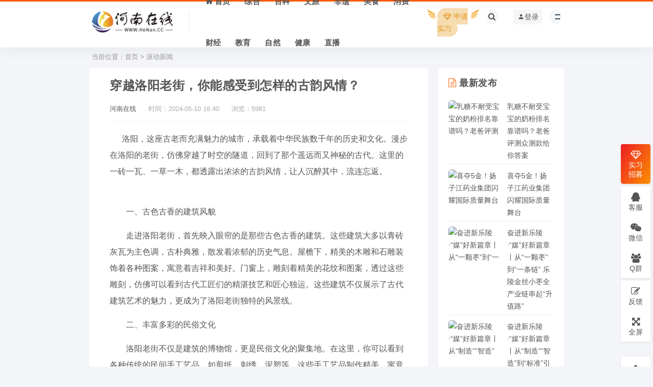

--- FILE ---
content_type: text/html
request_url: https://www.henan.cc/2024/05/4781.html
body_size: 13698
content:
<!DOCTYPE html>
<html lang="zh-CN">
<head>
  <meta charset="UTF-8">
  <!-- <meta name="referrer" content="no-referrer"> -->
  <meta http-equiv="X-UA-Compatible" content="IE=edge">
  <meta name="viewport" content="width=device-width, initial-scale=1">
<title>穿越洛阳老街，你能感受到怎样的古韵风情？</title>
<meta name="keywords" content="洛阳">
<meta name="description" content="洛阳，这座古老而充满魅力的城市，承载着中华民族数千年的历史和文化。漫步在洛阳的老街，仿佛穿越了时空的隧道，回到了那个遥远而又神秘的古代。">
<link rel='stylesheet' href='/skin/henancc/css/style.css' type='text/css' media='all' />
<link rel='stylesheet' href='/skin/henancc/css/external.css' type='text/css' media='all' />
<link rel='stylesheet' href='/skin/henancc/css/sweetalert2.min.css' type='text/css' media='all' />
<link rel='stylesheet' href='/skin/henancc/css/app.css' type='text/css' media='all' />
<link rel='stylesheet' href='/skin/henancc/css/diy.css' type='text/css' media='all' />
<script src="/skin/henancc/js/jquery.min.js" type="text/javascript"></script>
<script type='text/javascript' src="/skin/henancc/js/sweetalert2.min.js"></script>
<!-- HTML5 shim, for IE6-8 support of HTML5 elements. All other JS at the end of file. -->
<!--[if lt IE 9]>
  <script src="/skin/henancc/js/html5shiv.js"></script>
  <script src="/skin/henancc/js/respond.min.js"></script>
<![endif]-->
<link rel="stylesheet" href="/skin/fangda/css/jquery.fancybox.min.css" />
<script src="/skin/fangda/js/jquery.min.js"></script>
<script type="text/javascript">
$(function() {
  $('.entry-content').find('img').each(function() {
    var _this = $(this);
    var _src = _this.attr("src");
    var _alt = _this.attr("alt");
    _this.wrap('<a data-fancybox="images" href="' + _src + '" data-caption="' + _alt + '"></a>');
  })
})
</script>
<script src="/skin/fangda/js/jquery.fancybox.min.js"></script>
<script>
var _hmt = _hmt || [];
(function() {
  var hm = document.createElement("script");
  hm.src = "https://hm.baidu.com/hm.js?89e07e70783ac2f9fea84a0c299185cd";
  var s = document.getElementsByTagName("script")[0]; 
  s.parentNode.insertBefore(hm, s);
})();
</script>
</head>
<body class="max_width content-show navbar-sticky navbar-slide detail-page">

<div class="site">

<!--页面头部-->
<header class="site-header">
	    <div class="container">
	    	<div class="navbar">
			    <div class="logo-wrapper">
		            <a href="https://www.henan.cc/">
		          		<img class="logo regular tap-logo" src="https://www.henan.cc/skin/henancc/images/logo.png" data-dark="" alt="河南在线logo">
		        	</a>
		        </div>
      			<div class="sep"></div>
			<nav class="main-menu hidden-xs hidden-sm hidden-md">
			<ul class="nav-list u-plain-list">
				
						<li class="menu-item "><a href="/"><span><i class="fa fa-home"></i> 首页</span></a></li>	
						 
			 
			<li class="menu-item ">
			<a href="https://www.henan.cc/news/"><span>综合</span></a>
			</li>
									 
			 
			<li class="menu-item ">
			<a href="https://www.henan.cc/baike/"><span>百科</span></a>
			</li>
									 
			 
			<li class="menu-item ">
			<a href="https://www.henan.cc/trip/"><span>文旅</span></a>
			</li>
									 
			 
			<li class="menu-item ">
			<a href="https://www.henan.cc/feiyi/"><span>非遗</span></a>
			</li>
									 
			 
			<li class="menu-item ">
			<a href="https://www.henan.cc/food/"><span>美食</span></a>
			</li>
									 
			 
			<li class="menu-item ">
			<a href="https://www.henan.cc/xiaofei/"><span>消费</span></a>
			</li>
									 
			 
			<li class="menu-item ">
			<a href="https://www.henan.cc/caijing/"><span>财经</span></a>
			</li>
									 
			 
			<li class="menu-item ">
			<a href="https://www.henan.cc/edu/"><span>教育</span></a>
			</li>
									 
			 
			<li class="menu-item ">
			<a href="https://www.henan.cc/ziran/"><span>自然</span></a>
			</li>
									 
			 
			<li class="menu-item ">
			<a href="https://www.henan.cc/health/"><span>健康</span></a>
			</li>
									 
			 
			<li class="menu-item ">
			<a href="https://www.henan.cc/live/"><span>直播</span></a>
			</li>
									</ul>   
			</nav>
	
    <div class="actions">
    	<div class="wel hidden-xs">
			<div class="wel-item"><a href="/shixi.html"><span class="ico_fly"></span><span class="vip_txt"><i class="ic_nmask"></i><i class="fa fa-diamond" aria-hidden="true"></i> 申请实习</span></a></div>
		</div>	

		<div class="navbar-button"><a  data-action="omnisearch-open" data-target="#omnisearch"><i class="fa fa-search"></i></a></div>  
		

<script src="/e/member/login/loginjs_top.php"></script>
			
	<div class="burger"></div>           
    </div>
	
</div>
</div>
</header>




<div id="omnisearch" class="omnisearch" aria-hidden="true">
		<div class="container">
		  <div class="omnisearch-form">
			<div class="form-group form-control">
<form  method="post" action="https://www.henan.cc/e/search/index.php"  name="formsearch">
			<input type="hidden" name="show" value="title">   <!--河南在线网站搜索的字段-->
			<input type="hidden" name="tempid" value="1">     <!--河南在线网站所用搜索模板的ID-->
			<input type="hidden" name="tbname" value="news">  <!--河南在线网站按数据表搜索-->

				<input type="text" class="search-ajax-input" name="keyboard"  id="searchheadInput" value="" placeholder="输入关键词 回车搜索..." autocomplete="off" />
				<button type="submit" id="searchheadBtn" class="headbutton" ><i class="fa fa-search"></i></button>
</form>

			</div>
		</div>

		</div>
	  </div>


	  
	  <div class="header-gap"></div>  

  <div class="site-content">
    <div class="container">

<!--当前位置-->
<div class="breadcrumbs">当前位置：<a href="https://www.henan.cc/">首页</a>&nbsp;>&nbsp;<a href="https://www.henan.cc/roll/">滚动新闻</a></div>


      <div class="row" style="transform: none;">
        <div class="fixed-left content-column col-lg-9">
          <div class="content-area">
            <main class="site-main">
            <article class="article-content">
                           <div class="container">
              <div class="cao_entry_header">
                <header class="entry-header" style="margin-bottom: 7px;border-bottom: 1px dashed #eee;padding-bottom: 3px">
                <h1 class="entry-title">穿越洛阳老街，你能感受到怎样的古韵风情？</h1>
                <div class="trbbs-list-info">
                  <span><a href='https://www.henan.cc/' target=_blank>河南在线</a> </span>
                  <span>时间：2024-05-10 16:40</span>
                  <span>浏览：<script src=/e/public/ViewClick/?classid=19&id=4781&addclick=1></script></span>
                </div>
                </header>
               
              </div>
            </div>
            <div class="container">
              <div class="entry-wrapper">

                <div class="entry-content u-text-format u-clearfix">


&nbsp; &nbsp; &nbsp; 洛阳，这座古老而充满魅力的城市，承载着中华民族数千年的历史和文化。漫步在洛阳的老街，仿佛穿越了时空的隧道，回到了那个遥远而又神秘的古代。这里的一砖一瓦、一草一木，都透露出浓浓的古韵风情，让人沉醉其中，流连忘返。
<p style="text-align: center;"><img alt="" src="/d/file/p/2024/05/10/5c041a0fe12545a760cd56f73f64ff9a.jpeg" style="width: 600px; height: 301px;" /></p>

<p>一、古色古香的建筑风貌</p>

<p>走进洛阳老街，首先映入眼帘的是那些古色古香的建筑。这些建筑大多以青砖灰瓦为主色调，古朴典雅，散发着浓郁的历史气息。屋檐下，精美的木雕和石雕装饰着各种图案，寓意着吉祥和美好。门窗上，雕刻着精美的花纹和图案，透过这些雕刻，仿佛可以看到古代工匠们的精湛技艺和匠心独运。这些建筑不仅展示了古代建筑艺术的魅力，更成为了洛阳老街独特的风景线。</p>

<p>二、丰富多彩的民俗文化</p>

<p>洛阳老街不仅是建筑的博物馆，更是民俗文化的聚集地。在这里，你可以看到各种传统的民间手工艺品，如剪纸、刺绣、泥塑等。这些手工艺品制作精美，寓意深刻，代表了中华民族丰富的文化内涵。此外，洛阳老街还保留了许多传统的民俗活动，如舞龙舞狮、踩高跷、打腰鼓等。这些活动不仅让游客们感受到了浓郁的民俗氛围，更让他们深入了解了中华民族的文化传统。</p>

<p>三、地道美味的特色小吃</p>

<p>除了建筑和民俗文化，洛阳老街的美食也是一大亮点。这里有许多地道的特色小吃，如洛阳水席、牛肉汤、不翻汤等。这些小吃不仅口感独特，而且历史悠久，代表了洛阳独特的美食文化。在洛阳老街品尝这些美食，不仅是一种味蕾的享受，更是一种文化的体验。</p>

<p>四、穿越时空的漫步</p>

<p>漫步在洛阳老街，仿佛穿越了时空的隧道，回到了那个遥远的古代。这里的每一块石板、每一道门槛，都仿佛在诉说着过去的故事。你可以感受到那种历史的厚重和文化的沉淀，仿佛能够听到古代文人墨客的吟诗作画之声，看到古代商贾们的繁华景象。这种穿越时空的漫步，让人仿佛置身于一个梦幻般的世界，让人流连忘返。</p>

<p>五、悠闲宁静的生活氛围</p>

<p>洛阳老街的生活氛围也是其独特之处。这里的人们过着悠闲宁静的生活，他们与世无争，享受着这份宁静和安详。在这里，你可以看到老人们坐在门口晒太阳、聊天；孩子们在巷子里追逐嬉戏；妇女们则在家里忙碌着家务。这种生活氛围让人感到一种亲切和温暖，仿佛回到了那个充满人情味的年代。</p>

<p>六、传承与创新的融合</p>

<p>虽然洛阳老街充满了古韵风情，但它并不是一成不变的。在这里，你可以看到传统与现代的融合。许多古老的建筑在保留原有风貌的基础上进行了修缮和改造，使其焕发出新的生机。同时，这里也涌现出许多创新的文化活动和产品。例如，一些艺术家在老街开设了工作室和画廊，展示他们的作品；一些手工艺品店也推出了具有现代元素的新产品。这种传承与创新的融合让洛阳老街既保留了传统的韵味又充满了活力。</p>

<p>七、历史与现实的交汇</p>

<p>洛阳老街不仅是历史的见证者也是现实的参与者。在这里你可以感受到历史与现实的交汇。走在老街上你仿佛可以听到历史的回声看到历史的痕迹；同时你也可以看到现代生活的繁华和喧嚣。这种历史与现实的交汇让洛阳老街具有了独特的魅力它让人们在感受历史的同时也能感受到现实的美好。</p>

<p>八、心灵的洗涤与升华</p>

<p>穿越洛阳老街不仅是一次视觉的盛宴更是一次心灵的洗涤与升华。在这里你可以放下尘世的喧嚣和浮躁静下心来感受那份宁静和安详。你可以与历史对话与文化交流让自己的心灵得到洗涤和升华。这种心灵的洗涤与升华让人们更加珍惜当下更加热爱生活。</p>

<p>总之穿越洛阳老街就是一次探寻古韵风情的旅程。在这里你可以感受到历史的厚重和文化的沉淀；可以领略到民俗文化的丰富多彩和地道美食的美味可口；可以体验到悠闲宁静的生活氛围和传承与创新的融合；更可以感受到历史与现实的交汇和心灵的洗涤与升华。这一切都让洛阳老街成为了一个充满魅力和吸引力的地方让人们流连忘返。</p>
<p style="text-align:right;"><font color="#f7f7f7" size="2">编辑：HN003</font></p>


                </div>




<!--本文tag标签-->           
<div class="entry-tags">
<a href='/e/tags/?tagname=洛阳' target='_blank'>洛阳</a> </div>



<div class="article-copyright">
<a href="https://www.henan.cc/roll/">滚动新闻</a> <small>></small><a href="http://www.henan.cc/2024/05/4781.html" title="穿越洛阳老街，你能感受到怎样的古韵风情？">穿越洛阳老街，你能感受到怎样的古韵风情？</a>
</div>




              </div>
            </div>
            </article>

<!--上一篇下一篇-->
<div class="entry-navigation">
  <nav class="article-nav">
<span class="article-nav-prev">上一篇<br>
<a href="http://www.henan.cc/2024/05/4780.html" rel="prev">洛阳牡丹文化节，为何能吸引全球目光？</a></span>

  
<span class="article-nav-next">下一篇<br>
<a href="http://www.henan.cc/2024/05/4782.html" rel="next">洛阳夜景，为何如此迷人？</a>
</span>
          
  </nav>
</div>



<!--相关文章，如果没有，就显示最新文章-->
<div class="related">
<div class="com-tit"><h4 class="title-2">猜你喜欢</h4></div>
<ul class="related-main clearfix">

<li class="l">
<a href="http://www.henan.cc/2025/12/17649138567697.html" title="洛阳市宜阳县十字岭村议事厅里解民忧 协商共治促振兴">
<div class="related-img">
<img src="/d/file/p/2025/12/05/smallf579d4ab5302106a3f88df297f5132b21764913856.jpg" alt="洛阳市宜阳县十字岭村议事厅里解民忧 协商共治促振兴">
<span class="mask"></span>
</div>
<p>洛阳市宜阳县十字岭村议事厅里解民忧 协商共治促振兴</p>
</a>
</li><li class="l">
<a href="http://www.henan.cc/2025/11/7440.html" title="“中原舞蹁跹”2025河南省广场舞大赛决赛在洛阳举办">
<div class="related-img">
<img src="/d/file/p/2025/11/07/small269de8ce963e454ee95485df7057a6a91762504025.png" alt="“中原舞蹁跹”2025河南省广场舞大赛决赛在洛阳举办">
<span class="mask"></span>
</div>
<p>“中原舞蹁跹”2025河南省广场舞大赛决赛在洛阳举办</p>
</a>
</li><li class="l">
<a href="http://www.henan.cc/2025/10/7318.html" title="洛阳：“演唱会经济”拉动文旅消费升级">
<div class="related-img">
<img src="/d/file/p/2025/10/22/773002e7bd875455d51435b0e1374441.jpg" alt="洛阳：“演唱会经济”拉动文旅消费升级">
<span class="mask"></span>
</div>
<p>洛阳：“演唱会经济”拉动文旅消费升级</p>
</a>
</li><li class="l">
<a href="http://www.henan.cc/2025/07/6862.html" title="国家老年大学“2025年眼健康科普系列活动”走进洛阳">
<div class="related-img">
<img src="/d/file/p/2025/07/07/fd2fa9a5f299c4515f3a43037aad7d86.jpeg" alt="国家老年大学“2025年眼健康科普系列活动”走进洛阳">
<span class="mask"></span>
</div>
<p>国家老年大学“2025年眼健康科普系列活动”走进洛阳</p>
</a>
</li><li class="l">
<a href="http://www.henan.cc/2025/05/6657.html" title="央媒观豫丨河南洛阳：打造沉浸式消费场所 释放市场活力">
<div class="related-img">
<img src="/d/file/p/2025/08/15/c9c944028f3fb9d6cd9ce6daf068aecc.jpg" alt="央媒观豫丨河南洛阳：打造沉浸式消费场所 释放市场活力">
<span class="mask"></span>
</div>
<p>央媒观豫丨河南洛阳：打造沉浸式消费场所 释放市场活力</p>
</a>
</li><li class="l">
<a href="http://www.henan.cc/2025/04/6457.html" title="中国洛阳牡丹文化节活动现场人气爆棚 上京东购3C数码享国补立省1500元">
<div class="related-img">
<img src="/d/file/p/2025/04/05/dbee48e83f401ff1388ee91b80e8d944.png" alt="中国洛阳牡丹文化节活动现场人气爆棚 上京东购3C数码享国补立省1500元">
<span class="mask"></span>
</div>
<p>中国洛阳牡丹文化节活动现场人气爆棚 上京东购3C数码享国补立省1500元</p>
</a>
</li><li class="l">
<a href="http://www.henan.cc/2025/02/6372.html" title="洛阳白草坡东汉陵园遗址入围“2024年中国考古新发现”">
<div class="related-img">
<img src="/d/file/p/2025/02/23/c82e5e0ac98083182ae64a808a46c4d4.jpg" alt="洛阳白草坡东汉陵园遗址入围“2024年中国考古新发现”">
<span class="mask"></span>
</div>
<p>洛阳白草坡东汉陵园遗址入围“2024年中国考古新发现”</p>
</a>
</li><li class="l">
<a href="http://www.henan.cc/2024/09/5807.html" title="河南非遗「每日一新」：金属锤锻工艺（洛阳铲锻造技艺）">
<div class="related-img">
<img src="/d/file/p/2024/09/04/3812a064f4bb474a93510dfa55cea6db.jpg" alt="河南非遗「每日一新」：金属锤锻工艺（洛阳铲锻造技艺）">
<span class="mask"></span>
</div>
<p>河南非遗「每日一新」：金属锤锻工艺（洛阳铲锻造技艺）</p>
</a>
</li>
 

</ul>
</div>


            <!--评论-->


            </main>
          </div>
        </div>
        

<!--侧边栏-->
<div class="sidebar-column col-lg-3">           
            <aside class="fixed-right widget-area">
                <div class="side-box-dw"></div>
                <div class="side-fixed-box">
                    <div class="side-fixed-con">

<!--子栏目导航-->


















<!--最新发布-->
<div class="widget cao-widget-posts">
<h5 class="widget-title"><i class="fa fa-file-text-o font-scheng" aria-hidden="true"></i> 最新发布</h5>
  <div class="posts">

    <div class="left">  
    <div class="entry-media">
    <div class="placeholder" style="padding-bottom: 75%;">
    <a href="http://www.henan.cc/2025/11/7493.html">
    <img class=" lazyloaded" data-src="/d/file/p/2025/11/13/small8d9f27a7ef9c3fb2a965b6825e95dbe91763024466.jpg" alt="乳糖不耐受宝宝的奶粉排名靠谱吗？老爸评测众测款给你答案" src="/d/file/p/2025/11/13/small8d9f27a7ef9c3fb2a965b6825e95dbe91763024466.jpg">  
    </a>
    </div>
    </div>
    <a href="http://www.henan.cc/2025/11/7493.html" rel="bookmark">乳糖不耐受宝宝的奶粉排名靠谱吗？老爸评测众测款给你答案</a>
    </div>
    <div class="left">  
    <div class="entry-media">
    <div class="placeholder" style="padding-bottom: 75%;">
    <a href="http://www.henan.cc/2025/11/7455.html">
    <img class=" lazyloaded" data-src="/d/file/p/2025/11/10/2526d235b2dc32e0ac2d644f4d9aea16.jpeg" alt="喜夺5金！扬子江药业集团闪耀国际质量舞台" src="/d/file/p/2025/11/10/2526d235b2dc32e0ac2d644f4d9aea16.jpeg">  
    </a>
    </div>
    </div>
    <a href="http://www.henan.cc/2025/11/7455.html" rel="bookmark">喜夺5金！扬子江药业集团闪耀国际质量舞台</a>
    </div>
    <div class="left">  
    <div class="entry-media">
    <div class="placeholder" style="padding-bottom: 75%;">
    <a href="http://www.henan.cc/2025/11/7444.html">
    <img class=" lazyloaded" data-src="/d/file/p/2025/11/07/smallbfc7853cd1a2942588de3bc7e78db8191762526996.jpg" alt="奋进新乐陵·“媒”好新篇章丨从“一颗枣”到“一条链” 乐陵金丝小枣全产业链串起“升值路”" src="/d/file/p/2025/11/07/smallbfc7853cd1a2942588de3bc7e78db8191762526996.jpg">  
    </a>
    </div>
    </div>
    <a href="http://www.henan.cc/2025/11/7444.html" rel="bookmark">奋进新乐陵·“媒”好新篇章丨从“一颗枣”到“一条链” 乐陵金丝小枣全产业链串起“升值路”</a>
    </div>
    <div class="left">  
    <div class="entry-media">
    <div class="placeholder" style="padding-bottom: 75%;">
    <a href="http://www.henan.cc/2025/11/7443.html">
    <img class=" lazyloaded" data-src="/d/file/p/2025/11/07/5b23fc2cd852948aede2ecc77d3c6b1b.jpeg" alt="奋进新乐陵·“媒”好新篇章丨从“制造”“智造”到“标准”引领 看乐陵泰山体育如何登顶世界" src="/d/file/p/2025/11/07/5b23fc2cd852948aede2ecc77d3c6b1b.jpeg">  
    </a>
    </div>
    </div>
    <a href="http://www.henan.cc/2025/11/7443.html" rel="bookmark">奋进新乐陵·“媒”好新篇章丨从“制造”“智造”到“标准”引领 看乐陵泰山体育如何登顶世界</a>
    </div>
    <div class="left">  
    <div class="entry-media">
    <div class="placeholder" style="padding-bottom: 75%;">
    <a href="http://www.henan.cc/2025/11/7442.html">
    <img class=" lazyloaded" data-src="/d/file/p/2025/11/07/small0c27f3191f1e7d8079da9b00bde4de361762526783.jpg" alt="奋进新乐陵·“媒”好新篇章丨从“土特产”到“金疙瘩” 乐陵农高区用“全链条”创新打造健康食品新标杆" src="/d/file/p/2025/11/07/small0c27f3191f1e7d8079da9b00bde4de361762526783.jpg">  
    </a>
    </div>
    </div>
    <a href="http://www.henan.cc/2025/11/7442.html" rel="bookmark">奋进新乐陵·“媒”好新篇章丨从“土特产”到“金疙瘩” 乐陵农高区用“全链条”创新打造健康食品新标杆</a>
    </div>
 

  </div>
</div>



<!--热门文章-->
<div class="widget cao-widget-posts">
<h5 class="widget-title"><i class="fa fa-mouse-pointer" aria-hidden="true"></i> 点击排行</h5>
    <div class="posts">
      <div class="uposts">
<div class="hentry">
<h2 class="title"><span class="post-num num-1">1</span><a href="http://www.henan.cc/2025/04/6470.html" title="“技术+生态”双轮驱动“北汽福田再生资源全球制造中心”投产">“技术+生态”双轮驱动“北汽福田再生资源全球制造中心”投产</a></h2>
</div>
<div class="hentry">
<h2 class="title"><span class="post-num num-2">2</span><a href="http://www.henan.cc/2025/04/6472.html" title="为“首发经济”注入创新动力，CMEF见证宽腾医学影像技术革新">为“首发经济”注入创新动力，CMEF见证宽腾医学影像技术革新</a></h2>
</div>
<div class="hentry">
<h2 class="title"><span class="post-num num-3">3</span><a href="http://www.henan.cc/2025/04/6457.html" title="中国洛阳牡丹文化节活动现场人气爆棚 上京东购3C数码享国补立省1500元">中国洛阳牡丹文化节活动现场人气爆棚 上京东购3C数码享国补立省1500元</a></h2>
</div>
<div class="hentry">
<h2 class="title"><span class="post-num num-4">4</span><a href="http://www.henan.cc/2025/04/6456.html" title="“明窗一开，八方来财” ，纯电动平台风景i客运版热启上市">“明窗一开，八方来财” ，纯电动平台风景i客运版热启上市</a></h2>
</div>
<div class="hentry">
<h2 class="title"><span class="post-num num-5">5</span><a href="http://www.henan.cc/2025/04/6473.html" title="河南消费者来京东购3C家电可享国补优惠 还加赠沪上阿姨等茶饮咖啡优惠券">河南消费者来京东购3C家电可享国补优惠 还加赠沪上阿姨等茶饮咖啡优惠券</a></h2>
</div>
<div class="hentry">
<h2 class="title"><span class="post-num num-6">6</span><a href="http://www.henan.cc/2025/04/6529.html" title="唱响春天！爱玛“音创未来：校企合作音乐经济赋能项目”音乐会郑州奏响">唱响春天！爱玛“音创未来：校企合作音乐经济赋能项目”音乐会郑州奏响</a></h2>
</div>
<div class="hentry">
<h2 class="title"><span class="post-num num-7">7</span><a href="http://www.henan.cc/2025/04/6450.html" title="福田图雅诺X5重磅发布， “汽车科技魔盒” 打破传统 VAN 价值边界">福田图雅诺X5重磅发布， “汽车科技魔盒” 打破传统 VAN 价值边界</a></h2>
</div>
<div class="hentry">
<h2 class="title"><span class="post-num num-8">8</span><a href="http://www.henan.cc/2025/07/6841.html" title="硬核科技赋能智慧警务建设 图雅诺警用车、风景警用车批量交付">硬核科技赋能智慧警务建设 图雅诺警用车、风景警用车批量交付</a></h2>
</div>
<div class="hentry">
<h2 class="title"><span class="post-num num-9">9</span><a href="http://www.henan.cc/2025/07/6944.html" title="“多拉快省好”全能战士，风景T7破解场景化物流新密码">“多拉快省好”全能战士，风景T7破解场景化物流新密码</a></h2>
</div>
<div class="hentry">
<h2 class="title"><span class="post-num num-10">10</span><a href="http://www.henan.cc/2025/05/6654.html" title=" 福田图雅诺携手宁德时代首发新国标新能源物流车"> 福田图雅诺携手宁德时代首发新国标新能源物流车</a></h2>
</div>
     
        </div>
    </div>
</div>



<!--tag标签-->
<div class="widget widget_tag_cloud">
  <h5 class="widget-title"><i class="fa fa-tags font-scheng" aria-hidden="true"></i> 标签</h5>
  <div class="tagcloud">
<a class="tag-cloud-link" style="font-size: 14.203592814371pt;" href="/e/tags/?tagname=绿茶">绿茶</a>
<a class="tag-cloud-link" style="font-size: 14.203592814371pt;" href="/e/tags/?tagname=白毫毛尖">白毫毛尖</a>
<a class="tag-cloud-link" style="font-size: 14.203592814371pt;" href="/e/tags/?tagname=信阳毛尖">信阳毛尖</a>
<a class="tag-cloud-link" style="font-size: 14.203592814371pt;" href="/e/tags/?tagname=毛尖">毛尖</a>
<a class="tag-cloud-link" style="font-size: 14.203592814371pt;" href="/e/tags/?tagname=信阳">信阳</a>
<a class="tag-cloud-link" style="font-size: 14.203592814371pt;" href="/e/tags/?tagname=脾虚">脾虚</a>
<a class="tag-cloud-link" style="font-size: 14.203592814371pt;" href="/e/tags/?tagname=茶叶">茶叶</a>
<a class="tag-cloud-link" style="font-size: 14.203592814371pt;" href="/e/tags/?tagname=杀青">杀青</a>
<a class="tag-cloud-link" style="font-size: 14.203592814371pt;" href="/e/tags/?tagname=郑州">郑州</a>
<a class="tag-cloud-link" style="font-size: 14.203592814371pt;" href="/e/tags/?tagname=开封">开封</a>
<a class="tag-cloud-link" style="font-size: 14.203592814371pt;" href="/e/tags/?tagname=西司夜市">西司夜市</a>
<a class="tag-cloud-link" style="font-size: 14.203592814371pt;" href="/e/tags/?tagname=龙亭公园">龙亭公园</a>
<a class="tag-cloud-link" style="font-size: 14.203592814371pt;" href="/e/tags/?tagname=清明上河园">清明上河园</a>
<a class="tag-cloud-link" style="font-size: 14.203592814371pt;" href="/e/tags/?tagname=大宋武侠城">大宋武侠城</a>
<a class="tag-cloud-link" style="font-size: 14.203592814371pt;" href="/e/tags/?tagname=开封府">开封府</a>
<a class="tag-cloud-link" style="font-size: 14.203592814371pt;" href="/e/tags/?tagname=包拯">包拯</a>
<a class="tag-cloud-link" style="font-size: 14.203592814371pt;" href="/e/tags/?tagname=开封博物馆">开封博物馆</a>
<a class="tag-cloud-link" style="font-size: 14.203592814371pt;" href="/e/tags/?tagname=宋都御街">宋都御街</a>
<a class="tag-cloud-link" style="font-size: 14.203592814371pt;" href="/e/tags/?tagname=谷雨">谷雨</a>
<a class="tag-cloud-link" style="font-size: 14.203592814371pt;" href="/e/tags/?tagname=洛阳">洛阳</a>
<a class="tag-cloud-link" style="font-size: 14.203592814371pt;" href="/e/tags/?tagname=龙门石窟">龙门石窟</a>
<a class="tag-cloud-link" style="font-size: 14.203592814371pt;" href="/e/tags/?tagname=春季">春季</a>
<a class="tag-cloud-link" style="font-size: 14.203592814371pt;" href="/e/tags/?tagname=夏季">夏季</a>
<a class="tag-cloud-link" style="font-size: 14.203592814371pt;" href="/e/tags/?tagname=瑜伽">瑜伽</a>
<a class="tag-cloud-link" style="font-size: 14.203592814371pt;" href="/e/tags/?tagname=五月">五月</a>
<a class="tag-cloud-link" style="font-size: 14.203592814371pt;" href="/e/tags/?tagname=白茶">白茶</a>
<a class="tag-cloud-link" style="font-size: 14.203592814371pt;" href="/e/tags/?tagname=黄茶">黄茶</a>
<a class="tag-cloud-link" style="font-size: 14.203592814371pt;" href="/e/tags/?tagname=端午节">端午节</a>
<a class="tag-cloud-link" style="font-size: 14.203592814371pt;" href="/e/tags/?tagname=秋季">秋季</a>
<a class="tag-cloud-link" style="font-size: 14.203592814371pt;" href="/e/tags/?tagname=冬季">冬季</a>
  </div>
</div>



            </div>
        </div>
            </aside> 
            
        </div>

      </div>
      <div class="main-box-dw"></div>
    </div>
  </div>
<!-- end sitecoent --> 


</div>

<!--微信分享开始-->
<script src="https://res.wx.qq.com/open/js/jweixin-1.6.0.js"></script>
<script src="/e/ecmsphp/wechatshare/"></script>
<script type="text/javascript">
    wx.ready(function () {
        wx.updateAppMessageShareData({
            title: '穿越洛阳老街，你能感受到怎样的古韵风情？', // 分享标题
			desc: '河南在线 - HeNan.CC 河南综合商业门户网站', // 分享描述
			link: window.location.href, // 分享链接，该链接域名或路径必须与当前页面对应的公众号JS安全域名一致
			imgUrl: 'https://www.henan.cc/wxshare.gif', // 分享图标,图片必须带上域名 
            success: function (res) { 
            }
        });
        wx.updateTimelineShareData({
            title: '穿越洛阳老街，你能感受到怎样的古韵风情？', // 分享标题
			link: window.location.href, // 分享链接，该链接域名或路径必须与当前页面对应的公众号JS安全域名一致
			imgUrl: 'https://www.henan.cc/wxshare.gif', // 分享图标,图片必须带上域名
            success: function (res) { 
            }
        });
    });
</script>
<!--微信分享结束-->


<!--页面底部-->
<style type="text/css">
.section-statistics {
    overflow: hidden;  
    position: relative;
}

.section-statistics:before {
    right: 0;
    bottom: -35%;
    background-color: rgba(0,0,0,.025);
    animation: wawes 6s infinite linear;
}
.regbutton {
    border-radius: 100px;
    font-size: 14px;
    background-color: transparent;
    border: 1px solid #fff;
    color: #fff;
    cursor: pointer;
    display: inline-block;
    font-family: Lato,sans-serif;
    font-weight: 500;
    letter-spacing: 1px;
    line-height: 1;
    outline: 0;
    padding: 12px 66px;
    text-align: center;
    text-transform: uppercase;
}
</style>
  
<section class="gradient section-item section-statistics home2 hidden-xs hidden-md hidden-sm">
    <div class="inner section-container">
         <div class="container" style="z-index: 99">
        <h3>参与河南在线新媒体实践，让外界更了解河南</h3>
        <p>目前为止共有 <span class="counter">100</span> +优秀在校大学生加入过河南在线！</p>
        <a href="/shixi.html" class="regbutton btn-outline">立即加入</a>
        </div>
    </div>
</section>

<style type="text/css">
img{display:inline}
ul{margin:0;padding-left:0}
</style>


<footer class="footer">
<div class="container cs-moble-false ">
    <div class="row hidden-xs hidden-md hidden-sm">
        <div class="col-sm-4 m6 s12">
            <div class="cs-footer-logo"><img class="footlogoimg" alt="河南在线" src="/skin/henancc/images/logofoot.png">｜&nbsp;河南本地生活信息门户</div>
        </div>
        <div class="col-sm-8 m6 s12" style="float: right;">
            <ul class="copyright-links">
                <li><a href="/">河南在线首页</a></li>
                                                &nbsp;｜&nbsp;
                <li><a href="/about/">河南在线简介</a></li>
                                                &nbsp;｜&nbsp;
                <li><a href="/shixi.html">河南在线实习</a></li>
                                                &nbsp;｜&nbsp;
                <li><a href="/tags/">河南在线聚合阅读</a></li>
                                                &nbsp;｜&nbsp;
                <li><a href="/sitemap.xml">河南在线网站地图</a></li>                                         
            </ul>
        </div>
    </div>


    <div class="row">
        <div class="col-sm-6 cs-footer-text">
            <p>
                本站内容除标明河南在线来源外，均为河南在线会员发布，如有侵权请邮件联系！
            </p>
        </div>
        <div class="col-sm-6 cs-footer-right">
            <p>
                Copyright © 2003-2026 © <a href="http://www.henan365.com">河南在线</a> ✪ 版权所有 <a href="http://beian.miit.gov.cn/" target="_blank" >豫ICP备2025132600号-1</a>
            </p>
        </div>
    </div>
</div>


</footer>


<!--河南在线网站右侧悬浮客服-->
<div class="float-box hidden-xs">
    <ul class="float-ul float-radius float-text">
    <li class="vip">
        <a class="vip float-border float-text" href="/shixi.html">
            <i class="fa fa-diamond"></i><br>
            <span>实习<br>招募</span>
            <div class="float-alert-box float-radius float-vip-box" style="display: none;">
                <img src="/skin/henancc/images/uptovip.png" alt="">
            </div>
        </a>
    </li>
    </ul>

    <ul class="float-ul float-radius float-text">
        <li>
        <a class="qq float-border float-text" href="javascript:void(0);">
        <i class="fa fa-qq"></i><br>
        客服
        <div class="float-alert-box float-radius float-qq-box" style="display: none;">
            <h6>工作时间</h6>
            <p style="text-indent: 0em;">
                工作日：9:00 - 22:00<br>
                节假日：9:00 - 18:00
            </p>
            <div class="float-qq-btn float-radius" onclick="window.open('tencent://message/?uin=1683718888','_blank')">
                点击咨询客服
            </div>
        </div>
        </a>
        </li>
        <li>
        <a class="weixin float-border float-text" href="javascript:void(0);">
        <i class="fa fa-weixin"></i><br>
        微信
        <div class="float-alert-box float-radius float-weixin-box">
            <p>
                扫一扫添加客服微信
            </p>
            <img src="/skin/henancc/images/qr.png" width="120" height="120" alt="河南在线客服微信二维码">
        </div>
        </a>
        </li>
        <li>
        <a class="jq float-border float-text" href="https://qm.qq.com/cgi-bin/qm/qr?k=ibpBcCAjlpJ0dmGQoHV7faW8AGwCyLGv&jump_from=webapi&authKey=QF4wrHh5MJic0x/qmaMUWIR7gLRl9XEB3Z2wVM3XdgnPD8SUpRvykPFOUjwX5uYv" target="_Blank">
        <i class="fa fa-group"></i><br>
        Q群 
        </a>
        </li>
    </ul>
    <ul class="float-ul float-radius float-text">
        <li>
        <a class="fankui float-border float-text" href="" target="_Blank">
        <i class="fa fa-pencil-square-o"></i><br>
        反馈
        </a>
        </li>
        <li>
        <a class="jq float-border float-text" href="javascript:void(0);" etap="to_full" title="点击全屏">
        <i class="fa fa-arrows-alt"></i><br>
        全屏
        </a>
        </li>
    </ul>
    <br>
    <ul class="float-ul float-radius float-text">
        <li>
        <a class="top float-border float-text" href="javascript:void(0);" etap="to_top" title="返回顶部">
        <i class="fa fa-chevron-up"></i><br>
        </a>
        </li>
    </ul>
</div>

<script>
$(".vip").hover(function () {
    $(this).children(".float-vip-box").show()
},function() {
    $(this).children(".float-vip-box").hide()
});
$(".qq").hover(function () {
    $(this).children(".float-qq-box").show()
},function() {
    $(this).children(".float-qq-box").hide()
});
$(".weixin").hover(function () {
    $(this).children(".float-weixin-box").show()
},function() {
    $(this).children(".float-weixin-box").hide()
});

</script>
<div class="dimmer">
</div>

<!--河南在线登录注册弹窗-->
<div id="popup-signup" class="popup-signup fade" style="display: none;">
    <div class="register-login-modal" role="document">
        <div class="modal-content">
            <div class="modal-body">
                <!-- Nav tabs -->
                <ul class="nav nav-tabs">
                    <li class="active"><a href="#login" data-toggle="login">登录</a>
                    </li>
                    <li><a href="#signup" data-toggle="signup">注册</a>
                    </li>
                </ul>
                <!-- Tab panes -->
                <div class="tab-content">
                    <div class="tab-pane fade in active" id="login">
                        <div class="signup-form-container text-center">
<form class="mb-0" action="/e/member/doaction.php" name=login method="POST">
<input type=hidden name=enews value=login>
<input type=hidden name=ecmsfrom value=9>

    <div class="form-group">
        <input type="text" class="form-control" name="username" placeholder="*用户名">
    </div>
    <div class="form-group">
        <input type="password" class="form-control" name="password" placeholder="*密码">
    </div>


<script src="https://www.henan.cc/e/data/js/ajax.js"></script>
<script type="text/javascript">
function edoshowkey(showid,vname){
document.getElementById(showid).innerHTML='<img src="/e/ShowKey/?v='+vname+'&t='+Math.random()+'" name="'+vname+'KeyImg" id="'+vname+'KeyImg" align="bottom" onclick=edoshowkey("'+showid+'","'+vname+'") title="看不清楚,点击刷新">';
}
</script>
<!--河南在线网站弹出登录-->
    <div class="form-group">
        <input class="form-control" type="text" placeholder="*验证码" name="key"/>
        <span id="loginshowkey" style="width: auto;left: unset;"><a href="#EmpireCMS" onclick="edoshowkey('loginshowkey','login','/');" title="点击显示验证码">点击显示验证码</a></span>
    </div>
<!--河南在线网站弹出登录 结束-->

    <button class="btn change-color-lv btn--block login-loader" type="submit" value="安全登录" />安全登录</button>
</form>
                            <div class="or-text">
                                <span>or</span>
                            </div>
                            <div class="open-oauth text-center">
                               <a href="/e/memberconnect/?apptype=qq" class="btn btn-qq"><i class="fa fa-qq"></i></a>
                            </div>
                            <a href="/e/member/GetPassword/" class="forget-password">忘记密码?</a>
                       
                        <!-- form  end -->
                    </div>
                    <!-- .signup-form end -->
                </div>


                <div class="tab-pane fade in" id="signup">
<form class="mb-0" action="/e/member/doaction.php" name="userinfoform" method="POST">
<input type=hidden name=enews value=register>
<input name="groupid" type="hidden" id="groupid" value="1">
<input name="tobind" type="hidden" id="tobind" value="0">
<input type="hidden" name="ecmsfrom" value=9>


<div class="form-group">
    <input type="text" class="form-control" name="username" placeholder="用户名">
</div>

<div class="form-group">
    <input type="password" class="form-control" name="password" placeholder="密码最小长度为6">
</div>
<div class="form-group">
    <input type="password" class="form-control" name="repassword" placeholder="再次输入密码">
</div>

<div class="form-group">
    <input type="email" class="form-control" name="email" placeholder="绑定邮箱">
</div>


<!--河南在线网站弹出注册-->
<div class="form-group">
    <input class="form-control" type="text" placeholder="*验证码" name="key" />
    <span id="regshowkey" style="width: auto;left: unset;"><a href="#EmpireCMS" onclick="edoshowkey('regshowkey','reg','/');" title="点击显示验证码">点击显示验证码</a></span>
</div>
<!--河南在线网站弹出注册 结束-->


<button type="submit" class="btn change-color-lv btn--block register-loader" />立即注册</button>
<div class="or-text">
    <span>or</span>
</div>
<div class="open-oauth text-center">
    <a href="/e/memberconnect/?apptype=qq" class="btn btn-qq"><i class="fa fa-qq"></i></a>
</div>
</form>
                    <!-- form  end -->
                </div>
            </div>
        </div>
        <!-- /.modal-content -->
    </div>
    <!-- /.modal-dialog -->
</div>
<!-- /.modal -->
</div>




<!--河南在线网站电脑端右侧弹出内容-->
<div class="off-canvas">
<div class="canvas-close">
    <i class="mdi mdi-close"></i>
</div>
<div class="logo-wrapper">
    <img class="logo regular" src="/skin/henancc/images/logo.png" >
</div>
<div class="mobile-menu hidden-lg hidden-xl">
</div>
<aside class="widget-area">    

<div class="widget widget_tag_cloud">
    <h5 class="widget-title"><i class="fa fa-tags" aria-hidden="true"></i> 聚合标签</h5>
    <div class="tagcloud">

        <a class="tag-cloud-link" style="font-size: 14.203592814371pt;" href="/e/tags/?tagname=郑州">郑州</a>
        <a class="tag-cloud-link" style="font-size: 14.203592814371pt;" href="/e/tags/?tagname=河南高校">河南高校</a>
        <a class="tag-cloud-link" style="font-size: 14.203592814371pt;" href="/e/tags/?tagname=河南">河南</a>
        <a class="tag-cloud-link" style="font-size: 14.203592814371pt;" href="/e/tags/?tagname=历史">历史</a>
        <a class="tag-cloud-link" style="font-size: 14.203592814371pt;" href="/e/tags/?tagname=健康">健康</a>
        <a class="tag-cloud-link" style="font-size: 14.203592814371pt;" href="/e/tags/?tagname=古代">古代</a>
        <a class="tag-cloud-link" style="font-size: 14.203592814371pt;" href="/e/tags/?tagname=夏季">夏季</a>
        <a class="tag-cloud-link" style="font-size: 14.203592814371pt;" href="/e/tags/?tagname=非遗">非遗</a>
        <a class="tag-cloud-link" style="font-size: 14.203592814371pt;" href="/e/tags/?tagname=洛阳">洛阳</a>
        <a class="tag-cloud-link" style="font-size: 14.203592814371pt;" href="/e/tags/?tagname=交通出行">交通出行</a>
        <a class="tag-cloud-link" style="font-size: 14.203592814371pt;" href="/e/tags/?tagname=开封">开封</a>
        <a class="tag-cloud-link" style="font-size: 14.203592814371pt;" href="/e/tags/?tagname=天气预报">天气预报</a>
        <a class="tag-cloud-link" style="font-size: 14.203592814371pt;" href="/e/tags/?tagname=养生">养生</a>
        <a class="tag-cloud-link" style="font-size: 14.203592814371pt;" href="/e/tags/?tagname=夏至">夏至</a>
        <a class="tag-cloud-link" style="font-size: 14.203592814371pt;" href="/e/tags/?tagname=汽车">汽车</a>
        <a class="tag-cloud-link" style="font-size: 14.203592814371pt;" href="/e/tags/?tagname=减肥">减肥</a>
        <a class="tag-cloud-link" style="font-size: 14.203592814371pt;" href="/e/tags/?tagname=新乡">新乡</a>
        <a class="tag-cloud-link" style="font-size: 14.203592814371pt;" href="/e/tags/?tagname=中小学">中小学</a>
        <a class="tag-cloud-link" style="font-size: 14.203592814371pt;" href="/e/tags/?tagname=河南高考">河南高考</a>
        <a class="tag-cloud-link" style="font-size: 14.203592814371pt;" href="/e/tags/?tagname=绿茶">绿茶</a>
        <a class="tag-cloud-link" style="font-size: 14.203592814371pt;" href="/e/tags/?tagname=文旅">文旅</a>
        <a class="tag-cloud-link" style="font-size: 14.203592814371pt;" href="/e/tags/?tagname=元豫宙">元豫宙</a>
        <a class="tag-cloud-link" style="font-size: 14.203592814371pt;" href="/e/tags/?tagname=七月">七月</a>
        <a class="tag-cloud-link" style="font-size: 14.203592814371pt;" href="/e/tags/?tagname=春节">春节</a>
        <a class="tag-cloud-link" style="font-size: 14.203592814371pt;" href="/e/tags/?tagname=防暑">防暑</a>
        <a class="tag-cloud-link" style="font-size: 14.203592814371pt;" href="/e/tags/?tagname=茶叶">茶叶</a>
        <a class="tag-cloud-link" style="font-size: 14.203592814371pt;" href="/e/tags/?tagname=端午节">端午节</a>
        <a class="tag-cloud-link" style="font-size: 14.203592814371pt;" href="/e/tags/?tagname=旅游">旅游</a>
        <a class="tag-cloud-link" style="font-size: 14.203592814371pt;" href="/e/tags/?tagname=连花清瘟">连花清瘟</a>
        <a class="tag-cloud-link" style="font-size: 14.203592814371pt;" href="/e/tags/?tagname=咖啡">咖啡</a>

    </div>
</div>



    <div id="cao_widget_post-5" class="widget cao-widget-posts">
    <h5 class="widget-title"><i class="fa fa-area-chart" aria-hidden="true"></i> 热门阅读</h5>
    <div class="posts">

                <div class="left">
            <div class="entry-media">
                <div class="placeholder" style="padding-bottom: 66.666666666667%;">
                    <a href="http://www.henan.cc/2023/06/711.html">
                    <img class="lazyload" data-src="/d/file/p/2023/06-13/2d0d3e5072ab25801c60685f914a121f.jpg" alt="河南工业大学">
                    </a>
                </div>
            </div>
            <a href="http://www.henan.cc/2023/06/711.html" rel="bookmark">河南工业大学</a>
            </div>
                <div class="left">
            <div class="entry-media">
                <div class="placeholder" style="padding-bottom: 66.666666666667%;">
                    <a href="http://www.henan.cc/2025/04/6470.html">
                    <img class="lazyload" data-src="/d/file/p/2025/04/09/b98892c0f23431a213ff3fbac75b61e0.jpg" alt="“技术+生态”双轮驱动“北汽福田再生资源全球制造中心”投产">
                    </a>
                </div>
            </div>
            <a href="http://www.henan.cc/2025/04/6470.html" rel="bookmark">“技术+生态”双轮驱动“北汽福田再生资源全球制造中心”投产</a>
            </div>
                <div class="left">
            <div class="entry-media">
                <div class="placeholder" style="padding-bottom: 66.666666666667%;">
                    <a href="http://www.henan.cc/live/live5926.html">
                    <img class="lazyload" data-src="/d/file/p/2024/09/26/94167af30ade1bb31f3c294ed00e1989.jpg" alt="河南卫视2024中秋奇妙游（回放）">
                    </a>
                </div>
            </div>
            <a href="http://www.henan.cc/live/live5926.html" rel="bookmark">河南卫视2024中秋奇妙游（回放）</a>
            </div>
                <div class="left">
            <div class="entry-media">
                <div class="placeholder" style="padding-bottom: 66.666666666667%;">
                    <a href="http://www.henan.cc/live/room5927.html">
                    <img class="lazyload" data-src="/d/file/p/2024/09/26/3c8b94920013af02efbea084df37ce3d.jpg" alt="河南卫视七夕奇妙游（回放）">
                    </a>
                </div>
            </div>
            <a href="http://www.henan.cc/live/room5927.html" rel="bookmark">河南卫视七夕奇妙游（回放）</a>
            </div>
                <div class="left">
            <div class="entry-media">
                <div class="placeholder" style="padding-bottom: 66.666666666667%;">
                    <a href="http://www.henan.cc/live/room5937.html">
                    <img class="lazyload" data-src="/d/file/p/2024/09/27/02ecb87c3ffe959542b0ee03cc917e4c.jpeg" alt="2022河南智慧旅游大会（回放）">
                    </a>
                </div>
            </div>
            <a href="http://www.henan.cc/live/room5937.html" rel="bookmark">2022河南智慧旅游大会（回放）</a>
            </div>
    
    </div>
    </div>

</aside>
</div>



<script type='text/javascript' src='https://www.henan.cc/skin/henancc/js/plugins.js'></script>
<script type='text/javascript' src='https://www.henan.cc/skin/henancc/js/app.js'></script>
<script type='text/javascript' src='https://www.henan.cc/skin/henancc/js/jquery.fancybox.min.js'></script>

<!--河南在线网站百度统计-->
<script>
var _hmt = _hmt || [];
(function() {
  var hm = document.createElement("script");
  hm.src = "https://hm.baidu.com/hm.js?bcf0c08281fa8f9a39368f38dd3c507d";
  var s = document.getElementsByTagName("script")[0]; 
  s.parentNode.insertBefore(hm, s);
})();
</script>

<!--<script type='text/javascript' src='https://www.henan.cc/skin/henancc/js/gnmb.js'></script>-->

<!--河南在线网站自动刷新-->
<script src="https://www.henan.cc/e/extend/DoTimeRepage/"></script>

</body>
</html>

--- FILE ---
content_type: text/html; charset=utf-8
request_url: https://www.henan.cc/e/public/ViewClick/?classid=19&id=4781&addclick=1
body_size: -40
content:
document.write('5981');

--- FILE ---
content_type: text/html; charset=utf-8
request_url: https://www.henan.cc/e/ecmsphp/wechatshare/
body_size: -42
content:
var inweixin = false;

--- FILE ---
content_type: text/css
request_url: https://www.henan.cc/skin/henancc/css/style.css
body_size: 9511
content:
.article-content .entry-media{flex-shrink:0;margin-bottom:0;margin-right:20px;width:50%}
.main-column{background:#fff;height:100%}
.show_info{background-color:#fff;border:1px solid #eee;width:100%;text-align:left}
.show_pic{float:left;width:45%;height:400px;padding:0 15px 0 15px;margin:15px 0 15px 0;border-right-width:1px;border-right-style:solid;border-right-color:#eee;min-width:450px;overflow:hidden}
.show_pic img{width:100%;height:auto}
.list_tool{margin-top:5px;float:left}
.list_tool h2{font-size:12px;font-weight:400;background-size:18px;padding-left:20px;background-position:left center;color:#f60;float:right;margin-right:10px;margin-top:8px}
.list_tool h3{font-size:12px;font-weight:400;padding-left:20px;background-position:left center;color:#bbb;float:right;margin-right:10px;margin-top:8px}
.show-title h1{font-size:1.4em;line-height:1.4em;font-weight:500;letter-spacing:.5px;padding-bottom:10px;border-bottom:1px dashed #eee;margin-bottom:10px}
.show-title h2 a{color:#666;background-color:#f5f5f5;display:block;padding:5px 10px 5px 10px;float:left;margin-bottom:5px;font-size:12px;margin-right:5px;border-radius:3px}
.layui-badge{position:relative;padding:1px 4px 1px 4px;margin-right:5px;font-size:8px;text-align:center;background-color:#ff5722;color:#fff;border-radius:2px}
.layui-badge-tag{padding-right:6px;margin-right:5px;font-size:20px;text-align:center;color:#ff5722;float:left}
.show_ie{margin-top:10px;border-top-width:1px;border-top-style:solid;border-top-color:#eee;float:left;width:100%;font-size:14px;color:#999;padding-top:10px;line-height:23px;overflow:hidden}
.show_ie .show-gun li{list-style-type:none}
.show_ie .show-gun span{color:red}
/* 详情页下载按钮 */
.xerhu-show-btn{float:right;padding:0 2rem;color:#fff;}
.btn_demo{background-color: #ffc107;margin-right: 10px;}
.btn_buy{background-color: #ff5c00;}
.btn_down{background-color:#29ae5f;}
.btn_down:hover,.show_btn:hover,.btn_demo:hover{color: #fff}
/* 详情页下载按钮 */
/* 详情页价格 */
.show_btn{margin-top:5px;display:block;width:100%;float:left}
.show_btn .price{float:left;margin:10px 0 0 10px;color:#fd721e;font-size:24px;font-weight:600;text-transform:capitalize}
.show_btn .price i{font-size:20px}
/* 详情页价格 */
.show_xerhu{width:100%;max-height:90px;margin:10px;margin-left: 5px;
    float:left}
.show_xerhu img{width:100%}
.btn-favorite{background-color:#ffd600;color:#000}
.shares strong{line-height:32px;display:inline-block;font-weight:400;color:#999}
.shares a{position:relative;width:28px;height:28px;line-height:26px;display:inline-block;margin-right:8px;opacity:.8;cursor:pointer;border-radius:50px;border:1px solid #e6e6e6;text-align:center}
.shares a:hover{opacity:1}
.shares a:hover .share-popover{visibility:visible;opacity:1;margin-bottom:0}
.shares a:before{height:32px;width:10px}
.shares a:hover:before{-webkit-transition:right .5s;-moz-transition:right .5s;transition:right .5s;right:-70%}
.shares a.share-qq{color:#007eff}
.shares a.share-weixin{color:#42af35}
.shares a.share-weibo{color:#fd001b}
.shares a.share-qzone{color:#fbc440}
.shares a.add-favorite{color:#000}
.shares a.share-qq:hover{border-color:#007eff}
.shares a.share-weixin:hover{border-color:#42af35}
.shares a.share-weibo:hover{border-color:#fd001b}
.shares a.share-qzone:hover{border-color:#fbc440}
.shares a.add-favorite:hover{border-color:#000}
.shares .share-popover{-webkit-transition:all .3s ease-in-out;-moz-transition:all .3s ease-in-out;transition:all .3s ease-in-out;visibility:hidden;opacity:0;position:absolute;bottom:100%;left:0;width:110px;height:116px;margin-bottom:20px;padding-bottom:6px;background-color:transparent}
.shares .share-popover .share-popover-inner{display:block;background-color:#fff;border:1px solid #999;padding:4px;border-radius:2px;position:relative;bottom:6px;height:110px}
.shares .share-popover .share-popover-inner::after,.shares .share-popover .share-popover-inner::before{content:'';position:absolute;bottom:-5px;left:9px;border-left:5px solid transparent;border-right:5px solid transparent}
.shares .share-popover .share-popover-inner::before{border-top:5px solid #555}
.shares .share-popover .share-popover-inner::after{border-top:5px solid #fff;margin-bottom:1px}





.course{margin-top:10px;padding:10px 15px 1px 15px}
.course dl{border:none}
.course dl dt{float:left;width:100px;margin-top:3px}
.course dl dd{float:left}
.layui-fixbar li:first-child{background:linear-gradient(-125deg,#0295f9 0,#2f49fd 100%)}
.alert-danger{background-color:#fbe1e3;border-color:#fbe1e3;color:#e73d4a}
.alert{padding:15px;border:1px solid transparent;border-radius:4px}
.article-copyright{clear:both;overflow:hidden;margin-bottom:20px;background:#f6fdfc;padding:10px 20px;border:1px dashed #e6e6e6;border-radius:4px;font-size: 14px;line-height: 25px;margin-top:20px}
.article-copyright p{font-weight:bolder;margin-bottom:10px}
.article-copyright a{color:#555}
.boosvip-abs{float:left;padding:4px 12px;margin-right:10px;text-align:center;background-color:#eee;color:#fd721f;font-size:14px}
.show-copyright{float:left;margin-top:10px;width:100%;font-size:12px;color:#ff8400;padding:2px 4px;line-height:23px;border-radius: 5px;
    overflow:hidden;border:1px solid #ff8400;}
.show-copyright i{color: #ff8400;margin-right: 5px;}
.widget-download .down-info{display:block;height:100%;margin:0 auto;text-align:center;}
.widget-download .down-info .ac_qqhao{display:block;margin-top:.8rem;margin-bottom:0;text-align:center}
.widget-download .down-info a{display:block;margin-bottom:.8rem;width:100%}
.widget-download .down-info .price{font-weight:600;margin-bottom:38px;font-size:36px;padding:20px 0;text-align:center;-webkit-box-shadow:0 4px 30px rgba(0,0,0,.1);box-shadow:0 4px 30px rgba(0,0,0,.1)}
.widget-download .down-info .vipinfo{color:#fff;padding:4px 10px;background:#373332;font-size:.875rem;width:176px;border-radius:30px;margin:10px auto 20px auto;position:relative}
.widget-download .down-info span{font-size:.875rem;text-align:center;margin:0 auto;float:left}
.widget-download .down-info span img{float:right;margin-left:5px}
.vipinfo img{position:absolute;width:40px;top:-10px;left:-2px}
.vipinfo a{margin-bottom:0!important;color:#fcee21}
.vipinfo a:hover{color:#fff}
span.post-price.free{background:rgba(174,255,223,.3);color:#29ae5f;padding:2px 6px;border-radius:2px;font-weight:700}
.uimg img{width:90px;height:90px;border-radius:100%;background:#ddd;margin:0 auto}
.comt-ctrl a.pl_login {color: #fff;}
.comments-wrap{padding:20px;border-radius:4px;background-color:#fff}
a.pl_login{font-size:14px;font-weight:100;color:#fff;background:#29ae5f;padding:2px 6px;border-radius:4px}
a.pl_login:hover{font-size:14px;font-weight:100;color:#fff;background:#29ae5f;padding:2px 6px;border-radius:4px}
.comments-title{margin:0;margin-bottom:15px;font-weight:700;font-size:15px;line-height:1}
.comments-title small{display:inline-block;margin-left:10px;color:#999;font-weight:400;font-size:12px}
.comments-respond{position:relative;margin-bottom:15px}
.comt{position:relative;padding-left:52px}
.comt-title{float:left;margin-left:-52px;width:42px;color:#999;text-align:center;font-size:12px}
.comt-title .avatar{margin-bottom:5px;width:42px;height:42px;border-radius:50%}
.comt-title p{overflow:hidden;    color: #222;
    font-weight: 700;
    font-size: 14px;
    margin:0;
    margin-bottom: 5px;
    text-overflow:ellipsis;white-space:nowrap}
.comt-box{position:relative;padding:5px 10px 0;border-radius:2px;background-color:#f6fdfc}
.comt-nobox{position:relative;padding:30px 50px 30px;border-radius:2px;background-color:#f6fdfc;text-align:center}
.comt-area{overflow-x:hidden;overflow-y:auto;width:100%;height:72px;outline:0;border:none;background-color:#f6fdfc;color:#666;font-size:.875rem;line-height:22px;resize:none}
.comt-submit{position:absolute;right:0;bottom:0;padding:0;width:100px;height:36px;outline:0;border:none;border-top:none;border-radius:0 0 2px 0;background:#def4f2;color:#29ae5f;font-size:.875rem;line-height:36px;font-weight: bold;cursor: pointer;}
.comt-count{float:right;margin-bottom:5px;color:#999}
.comt-tips{margin-right:110px;color:#fff;text-align:center;font-size:1rem;line-height:116px}
.comt-tips .comt-tip{position:absolute;top:-2px;right:-2px;bottom:-2px;left:-2px;z-index:2;border-radius:2px;background:#7ad071}
.comt-error{background:#ff5e52}
.comt-comterinfo{padding:15px 0;text-align:center}
.comt-comterinfo ul{display:inline-block;margin:0;padding:0;color:#999;list-style:none;text-align:left}
.comt-comterinfo li{float:left;margin-bottom:10px}
.comt-comterinfo input{position:relative;margin-right:10px;padding:4px 8px;width:220px;height:36px;outline:0;border:1px solid #f6fdfc;border-radius:2px;box-shadow:none}
@media (max-width:544px){.comt-submit{font-size:12px}



.comt-comterinfo{text-align:left}
.comt-comterinfo li{overflow:hidden;height:36px}
.comt-comterinfo input{width:100%}
}
.postcomments{margin-bottom:45px}
.commentlist{margin:0;padding:0;list-style:none}
.comment{position:relative;overflow:hidden;padding:15px 0 8px 52px;border-bottom:1px solid #eee}
.comment .comments-respond{margin-top:30px}
.comment .comt-avatar{position:relative;float:left;margin-left:-52px;width:42px;height:42px;background-color:#fff}
.comment .comt-avatar .avatar{display:block;width:42px;height:42px;border-radius:50%}
.comment .comt-main{position:relative;margin-right:50px;color:#666;word-wrap:break-word;font-size:.875rem}
.comment .comt-main p{margin-top:15px;margin-bottom:0}
.comment .comt-author{}
.comment .comt-meta span{margin-right:5px;float:left}
.comment .comt-meta img{float:left;margin:0 .2rem;vertical-align:middle}
.comment .url{color:#999}
.comment .url:hover{color:#666;text-decoration:underline}
.comment .comt-meta{margin-top:7px;color:#bbb;font-size:.5rem}
.comment .comment-reply-link{display:none;margin-left:30px;color:#bbb;font-size:12px}
.comment .comment-reply-link:hover{color:#666}
.comment .comt-f{position:absolute;top:15px;right:0;color:#bbb;font-size:16px}
.comment .comt-approved{display:inline-block;margin-right:10px;padding:2px 3px 1px;border-radius:2px;background-color:#666;color:#fff;font-size:12px;line-height:1}
.comment .children{padding:0;list-style:none}
.comment .children .comment{margin:15px 0 0;padding-bottom:0;border-top:1px solid #eee;border-bottom:none}
.comment pre{margin:3px 0 5px;padding:7px 10px;border-radius:1px}
.comment .depth-1{border-bottom:#eee 1px solid}
.comment .wp-smiley{margin-bottom:2px}
.comment:hover{opacity:.8}
.comment:hover .comt-f{color:#666}
.comment:hover .comment-reply-link{display:inline-block}
#cancel-comment-reply-link{display:none;margin-top:7px;color:#999;text-align:center;font-size:12px}
#cancel-comment-reply-link:hover{color:#666}
.comment #cancel-comment-reply-link{display:block}
.home2{margin:0 auto;background-color:#7dc0ff;color:#fff;text-align:center;padding:20px 0;background-position:center center;background-size:cover;background-repeat:repeat;background-attachment:fixed}
.home2 h3{margin-bottom:0;padding:1.8rem;color:#fff;text-align:center}
.home2 img{margin-right:16px;width:40px}
.home2 p{margin-bottom:1.8rem;text-align:center;font-size:30px}
.home2 a{margin-bottom:1.8rem}
.btn-wiht{border-color:#fff;background-color:rgba(0,0,0,.28);color:#fff}
@media (max-width:767px){.search-form{display:none}
}
.navbar .zzhuti-button,.off-canvas .canvas-close{top:0;align-items:center;align-items:center;border-radius:50%;cursor:pointer;display:flex;font-size:16px;height:30px;justify-content:center;width:30px}
.owl .owl-dot.active{background:29ae5f;box-shadow:0 8px 10px rgba(1,205,184,.3)}
.related-posts .entry-media{width:277px;box-shadow:0 8px 10px #e6e6e6}
.widget-userinfo .author-qiandao .btn{box-shadow:0 8px 10px rgba(1,205,184,.3)}
.owl .owl-dot{background:29ae5f;box-shadow:0 8px 10px rgba(1,205,184,.3)}
.button,.navigation .nav-next a,.navigation .nav-previous a,button[type=submit],input[type=submit]{width:200px}
.btn--secondary{background:linear-gradient(-125deg,#0295f9 0,#2f49fd 100%);-webkit-box-shadow:0 8px 10px rgba(32,160,255,.3);box-shadow:0 8px 10px rgba(32,160,255,.3)}
.burger:after,.burger:before{width:0}
.zzhuti_qd_1:hover{background:#fff;box-shadow:0 8px 10px rgba(32,160,255,.3);color:#0295f9}
.zzhuti_qd_1{background:linear-gradient(-125deg,#0295f9 0,#2f49fd 100%);box-shadow:0 8px 10px rgba(32,160,255,.3);color:#fff}
.navbar .user-pbtn img{height:40px;width:40px}
.navbar .hhnavwarp:hover .Huserxiala{display:block}
.navbar .menu-item>a{font-weight:400}
.header-gap{height:56px}
.sub-menu:before{content:'';width:20px;height:20px;border-radius:1px;background-color:#fff;-webkit-transform:rotate(45deg);transform:rotate(45deg);position:absolute;top:-5px;left:40px;z-index:0}
.sub-menu .child:before{width:0;height:0}
.Huserxiala .Hinfo .Hright{float:left}
.Huserxiala .Hinfo .Hright a{font-weight:700;color:rgba(8,18,28,1);line-height:38px}
.Huserxiala .Hinfo .Hright p{font-size:12px;font-weight:700;color:rgba(147,153,159,1);line-height:18px}
.Huserxiala .Hinfo .Hright .Hxiaofei{flaot:left;margin-right:5px}
.Huserxiala .Hinfolist{width:100%;height:auto;position:relative;top:8px}
.Huserxiala .Hinfolist ul li .Hhoutai{color:#666;background:0 0;font-size:14px;padding-top:0}
.Huserxiala .Hinfolist ul li .Hhoutai .showguanliyuanrenzheng{font-size:14px}
.Huserxiala .Hinfolist ul li .Hhoutai:hover{background:0 0;color:#333}
.Huserxiala .Hinfolist ul li{width:50%;float:left;list-style:none;width:128px;padding:0 10px 10px 0}
.Huserxiala .Hinfolist ul li a:hover{border-radius:2px;color:#fff;background:#29ae5f;}
.Huserxiala .Hinfolist ul li a{border-radius:2px;background:rgba(242,244,247,.85);color:#343d46;display:block;padding:8px 10px}
.Huserxiala .Hinfolist ul li .Hexit{background:0 0;font-size:14px;color:rgba(178,175,174,1);padding-top:10px}
.Huserxiala .Hinfolist ul li .Hexit:hover{background:0 0;-webkit-box-shadow:none;color:#0295f9}
.navbar .main-menu li a .shownew2{color:#ea4335;display:inline-block;position:relative;top:-9px;left:3px}
.Huserxiala{width:307px;height:264px;right:0;background:rgba(255,255,255,1);border-radius:6px;position:absolute;top:55px;box-shadow:0 8px 16px 0 rgba(7,17,27,.2);display:none}
.Huserxiala a{font-size:14px;font-weight:500}
.label img{display:inline;margin-top:-8px}
.Huserxiala .Hinfo{padding:25px 20px 0px 20px;width:100%;height:auto; overflow:hidden;}
.Huserxiala .Hinfo .Hleft{width:78px;float:left}
.Huserxiala .Hinfo .Hleft img{border-radius:50%;width:68px;height:68px}
.navbar .user-pbtn{height:72px}
.navbar .login-btn{margin:0 20px;color:#4d555d;background-color:#ffffff00;font-size:14px}
.HhCooltitle{margin-top:20px}
.navbar .actions>div+div{font-weight:700}
.showcaidan:before{content:"\eaf1"}
.show{font-family:show!important;font-size:16px;font-style:normal;-webkit-font-smoothing:antialiased;-moz-osx-font-smoothing:grayscale}
#download{width:100%;z-index:20001;padding:25px;display:none;-webkit-box-shadow: 0 0 30px rgb(0 0 0 / 10%);
    box-shadow: 0 0 30px rgb(0 0 0 / 10%);border-radius: 0.375rem;}


.d_con{text-align:center}
.d_con h1{font-size:16px;line-height:32px;margin-bottom:15px}
.d_user{line-height:38px;overflow:hidden;margin-bottom:25px}
.d_user .tx{width:38px;position:relative;display:inline-block;vertical-align:middle}
.d_user .name{color:#36c;margin:0 10px;font-weight:400;width:120px!important;overflow:hidden;display:inline}
.d_user em{color:#f60;font-weight:800;font-style:normal;font-size:18px}
.d_user img{margin-top:-5px;width:35px;height:35px;border-radius:50%;display:inline}
.d_user .d_green{color:#5ec255;font-size:20px;text-decoration:underline;margin:0 0 0 15px}

/* .btnbox{height:60px;margin:15px 0 0 0} code-show下载按钮 */
.btnbox{margin:5px 0 0 0}

.btnbox a.mal{height:48px;line-height:48px;display:inline-block;border-radius: 6px;
    color:#fff;margin:0 5px;font-size:18px;vertical-align:middle}
.btnbox .b-btn{width:175px;}
.btnbox .y-btn{width:200px;}
.btnbox span{margin:0 13px 0 7px}
.btnbox span em{color:#36c;font-style:normal}
.btnbox a.go{color:#5ec255;font-size:20px;text-decoration:underline}
.tip{height:24px;line-height:24px;margin:15px 0 0 0}
.tip b{color:#f60;margin:0 5px}
.tip a{margin:0 20px;color:#29ae5f;font-weight:800}
.wrong{line-height:24px;height:24px;color:#f60;margin:8px 0 0 0}
.vip-down{width:740px;margin:20px auto}

@media (max-width:767px){.article-list .entry-media{width:80px;height:60px}
.article-list .entry-title{font-size:16px}
}
.article-list .entry-footer{margin-top:8px}
.article-list .entry-footer .entry-meta .meta-category{display:flex;flex-wrap:wrap}
.article-list .entry-footer .entry-meta .meta-category a{align-items:center;display:flex}
.article-list .entry-footer .entry-meta .meta-category a+a{margin-left:8px}
.article-list .entry-footer .entry-meta .meta-category .dot{background-color:var(--accent-color);border-radius:50%;height:6px;margin-right:5px;width:6px;background-color:#fd721f}
.article-list .entry-footer .entry-meta .meta-category a:nth-child(2) .dot{background-color:#29ae5f}
.article-list .entry-footer .entry-meta .meta-category a:nth-child(3) .dot{background-color:#2196f3}
.article-list .entry-footer .entry-title{font-size:15px;font-weight:600;letter-spacing:-.2px;margin-bottom:0}
.article-list .entry-footer .meta-category a{background:0 0}
.widget .content-list a{display:block;width:100%}
.widget .content-list li a{display:block;background-color:#f5f5f5;text-align:center;line-height:38px;border-radius:2px}
.widget .content-list li a.on,.widget .content-list li a:hover{border-radius:2px;color:#fff;background:#29ae5f;background-image: linear-gradient(135deg, #3ada7d 10%, #29ae5f 100%);}
.widget .content-list li{display:inline-block;overflow:hidden;padding:5px;width:49%}
.cao-widget-posts .uposts{padding:0;margin-bottom:0}
.cao-widget-posts .uposts .hentry{margin-bottom:12px}
.widget-area .widget .widget-title{margin-bottom:20px}
.article-list{
    display:flex;position:relative;padding:15px;background:#fff;border: 1px solid #fff;border-bottom:1px solid #f0f0f0;  transition: All .3s ease-in-out;
    -webkit-transition: All .3s ease-in-out;
    -moz-transition: All .3s ease-in-out;
    -o-transition: All .3s ease-in-out}
.article-list:hover{ border: 1px solid #29ae5f;
    -webkit-box-shadow: 0 10px 20px rgba(0, 0, 0, .1);
    box-shadow: 0 10px 20px rgba(0, 0, 0, .1);
    position: relative;
    z-index: 2;}
.pag-list{text-align:center;position:relative;padding:30px 10px 10px 10px;background:#fff}
.article-list .entry-media{flex-shrink:0;margin-bottom:0;margin-right:20px;width:120px;height:90px}
.article-list .entry-media img{margin:0 auto;border-radius: 4px;width:100%;height:100%;overflow:hidden}
.article-list .entry-header .entry-title{font-size:18px}/* 文章教程列表页 */
.article-list .entry-excerpt{font-size:13px;line-height:1.6;margin-top:5px;color:#bdbdbd;-webkit-line-clamp:2;-webkit-box-orient:vertical;white-space:normal;overflow:hidden;text-overflow:ellipsis;display:-webkit-box;margin-bottom:5px}
@media (max-width:767px){.article-list .entry-media{width:80px;height:60px}
.article-list .entry-title{font-size:16px}
}

.shares a.add-favorite{font-size:14px}
.shares a.add-favorite:hover{border-color:#1a1a1a}
.entry-navigation{margin-top:20px}
.taozy .post-list .entry-media{flex-shrink:0;margin-bottom:0;margin-right:20px;width:140px}
.taozy .entry-excerpt{font-size:12px;margin-top:5px;color:#aaa;-webkit-line-clamp:2;-webkit-box-orient:vertical;white-space:normal;overflow:hidden;text-overflow:ellipsis;display:-webkit-box;margin-bottom:5px;line-height:1.5}
.taozy .entry-footer{word-break:break-word}
.taozy .entry-footer .entry-meta{align-items:center;color:#aaa;display:flex;flex-wrap:wrap;font-size:11px;letter-spacing:.2px;margin-bottom:5px;text-transform:uppercase;text-align:center}
.taozy .entry-footer .meta-author a{line-height:1;align-items:center;display:flex}
.taozy .entry-footer .entry-meta .avatar{border-radius:50%;height:15px;margin-right:8px;width:15px}
.order-setps{position:relative;margin:30px 0}
.order-setps:before{content:"";position:absolute;top:0;left:0;width:100%;height:2px;background-color:#fff}
.order-setps .item{height:30px}
.order-setps .item li{position:relative;float:left;width:25%;padding-top:20px;text-align:center}
.order-setps .item li:before{content:"";position:absolute;z-index:1;top:-5px;left:50%;margin-left:-6px;width:12px;height:12px;border:2px solid #eee;border-radius:50%;background-color:#fff}
.order-setps .item li.active{color:#29ae5f}
.order-setps .item li.active:before{border:2px solid #29ae5f}
.order-setps .item li.active:after{content:"";position:absolute;top:0;left:0;width:100%;height:2px;background-color:#29ae5f}
.order-setps .item li.last:after{width:50%}
/*portlet*/
/* .portlet{padding:20px;margin-bottom:30px;background-color:#fff;box-shadow:0 2px 10px 0 rgba(146,146,146,.2);border-radius:5px}
.portlet.need{height:240px;background:url(../img/need_bg.jpg) no-repeat;background-position:center;background-color:#4d8eff}
.portlet.bgnone{padding:0;background:0 0;border:0;border-radius:0;box-shadow:none}
.portlet.noborder{border:0;box-shadow:none}
.portlet.list-top{margin-top:70px}
.portlet-title{margin-bottom:15px;border-bottom:1px solid #eceff1}
.portlet-title h1,.portlet-title h3{margin:0 0 15px;padding: 10px;
    font-size:18px;border-left: 5px solid #29ae5f;color:#000}
.portlet-title h3 .fa{color:#29ae5f}
.portlet-title.mytitle{padding-bottom:15px;font-size:18px;color:#333}
.portlet-title .operate a{display:inline-block;width:30px;height:25px;text-align:center;line-height:25px;border:1px solid #eee;border-radius:4px}
.portlet-title.active{border-bottom:0}
.portlet-title.active h2{font-size:24px}
.portlet-tabs{position:relative;margin-bottom:20px;background-color:#fff;border-bottom:1px solid #eee}
.portlet-tabs li{margin-right:30px;color:#999}
.portlet-tabs li a{display:inline-block;padding:0 0 12px;font-size:15px;background:0 0;color:#333;border-bottom:3px solid #fff}
.portlet-tabs li a:focus,.portlet-tabs li a:hover,.portlet-tabs li.active a,.portlet-tabs li.active a:focus,.portlet-tabs li.active a:hover{border:0;background:0 0;border-bottom:3px solid #29ae5f;color:#29ae5f}
.portlet-tabs .search{position:relative;top:-6px}
.portlet-tabs .search .form-control{display:inline-block;width:160px;height:33px;border-radius:4px 0 0 4px}
.portlet-tabs .search .submit{margin-left:-5px;border-radius:0 15px 15px 0}
.portlet-tabs-sub{padding:10px;background-color:#fcfcfc}
.portlet-tabs-sub a.text{display:inline-block;margin-right:10px;color:#999}
.portlet-tabs-sub a.text.active{color:#29ae5f}
.portlet-pagination{text-align:center}
.portlet-body .form-group{margin:0!important;padding:5px 0;border-top:1px dashed #eee}
.portlet-body .form-group:first-child{border-top:0}
.portlet-foot{padding-top:15px;margin-top:15px;border-top:1px solid #eceff1}
.portlet-slide-tab li{padding:10px 0;text-align:center}
.portlet-slide-tab li a{display:block;line-height:20px;color:#333}
.portlet-slide-tab li.active a{border-left:2px solid #29ae5f;color:#29ae5f} */
/*开通vip*/
.wel{position:relative;float:right;margin:2px 15px 0;font-size:.875rem}
.wel .wel-item{position:relative;float:left}
.wel .wel-item>a{display:block;padding:0 12.5px;cursor:pointer;border-left-color:rgba(0,0,0,.2)}
span.vip_txt{padding:8px 9pt;border-radius:18px;background:#f6dcb1}
.wel-item:first-child>a{color:#e0981d}
.wel-item:first-child>a:hover{margin-top:-4px;color:##ff9800}
.wel-item:first-child>a:hover .vip_txt{background:#fff;box-shadow:0 6px 10px hsla(0,0%,52%,.2)}
span.ico_fly:before{left:-3px;background:url(../images/vip.png) no-repeat -60px 0;-webkit-transform-origin:right bottom;transform-origin:right bottom;animation:super_ngiftl 2s linear both infinite;-webkit-animation:super_ngiftl 2s linear both infinite}
span.ico_fly:after,span.ico_fly:before{position:absolute;width:13px;height:24px;top:-5px;content:""}
span.ico_fly:after{right:-2px;background:url(../images/vip.png) no-repeat -75pt 0;-webkit-transform-origin:left bottom;transform-origin:left bottom;animation:super_ngiftr 2s linear both infinite;-webkit-animation:super_ngiftr 2s linear both infinite}
.vip_txt .ic_nmask{position:absolute;overflow:hidden;width:100%;height:100%;background:0 0;
	-webkit-mask:url(../images/vip.png) no-repeat -118px 0}
.ic_nmask:before{position:absolute;top:-7px;left:-50px;width:150%;height:4px;background:#fff;content:"";opacity:.7;animation:super_mask 3s linear both infinite;-webkit-animation:super_mask 3s linear both infinite}
@keyframes super_ngiftl{0%,to{transform:rotate(0)}
50%{transform:rotate(-15deg)}
}
@keyframes super_ngiftr{0%,to{transform:rotate(0)}
50%{transform:rotate(15deg)}
}
@keyframes super_giftl{0%,to{transform:rotateY(0)}
50%{transform:rotateY(-50deg)}
}
@keyframes super_giftr{0%,to{transform:rotateY(0)}
50%{transform:rotateY(50deg)}
}
@keyframes super_mask{0%{transform:translate(0,0) rotate(-30deg)}
50%,to{transform:translate(56px,22px) rotate(-30deg)}
}

}

.link-tt,.category-box .tagcloud{display:flex;flex-wrap:wrap}
.link-tt a.tag-cloud-link{align-items:center;border-radius:3px;color:#fff;display:flex;font-size:13px!important;font-weight:500;line-height:1;margin:0 6px 10px 6px;padding:8px 8px;text-transform:uppercase}
.link-tt .tag-cloud-link.num-1{background-color:#f44336}
.link-tt .tag-cloud-link.num-2{background-color:#4caf50}
.link-tt .tag-cloud-link.num-3{background-color:#ffc107}
.link-tt .tag-cloud-link.num-4{background-color:#00bcd4}
.link-tt .tag-cloud-link.num-5{background-color:#2196f3}
.link-tt .tag-cloud-link.num-6{background-color:#e91e63}
.link-tt .tag-cloud-link.num-7{background-color:#34495e}
.link-tt .tag-cloud-link.num-8{background-color:#f4e3ab}


/*vip页面*/
/*https://s1.ax1x.com/2020/07/23/UO5RII.png*/
.focusbox{position:relative;padding:60pt 0 60px;background-image:url(../images/bg_banner_svip_bd6d90c.png);
	background-color:#f6f6f6;background-position:center center;color:#eee;text-align:center;transition:all .3s ease-in-out}
h3.nbvip-title{font-size:50px;color:#f9c117;font-weight:700;margin-bottom:36px;line-height:60px}
.focusbox .focusbox-title{margin:0;color:#fff;font-weight:400;font-size:1.45rem}
.pagination{margin-bottom:1.8rem;text-align:center;font-size:.875rem}

.focusbox .container{text-align:center;height:10pc}
.excerpts{min-height:0;margin-right:-1%;margin-left:-1%;margin-bottom:15px;min-height:540px}
.excerpt-c5{width:18%}
.excerpt{position:relative;display:inline-block;margin-right:.6%;margin-bottom:2.5%;padding:10px;border-radius:6px;background-color:#fff;background-clip:padding-box;vertical-align:top;opacity:1;transition:box-shadow .3s cubic-bezier(.215,.61,.355,1),transform .3s cubic-bezier(.215,.61,.355,1),-webkit-box-shadow .3s cubic-bezier(.215,.61,.355,1),-webkit-transform .3s cubic-bezier(.215,.61,.355,1);transform:translate(0,0);margin-left:1%}
.excerpt .tool-img{margin-bottom:6px;height:106px;border-radius:4px;position:relative;overflow:hidden;box-shadow:0 0 4px rgba(0,0,0,.1);transition:all .4s}
.excerpts-wrapper{margin-top:24px}
.container{position:relative;margin:0 auto;max-width:80pc}
.user-usermeta-vip{position:relative;width:100%;min-height:35pc}
.vip-row{margin-bottom:20px}
.block-wrapper{position:relative;display:flex;padding:20px 0;height:100%;justify-content:center}
.block-wrapper .block-item{display:inline-block;box-sizing:border-box;padding:0 20px;width:20%;text-align:center;margin-top:20px}
.block-wrapper .block-item .icon{display:-ms-flexbox;display:flex;margin:20px auto;width:5pc;height:5pc;-ms-flex-align:center;align-items:center}
.block-wrapper .block-item .content0-title{margin:-9pt 0 20px;line-height:2pc;font-size:30px;font-weight:700}
p{margin-top:0;margin-bottom:1rem}
.home-vipbox{padding:1px 0 38px;border-radius:8px;background:#fff;transition:all .3s ease-in-out}

.block-item:nth-child(1)>.home-vipbox{outline:1px solid #ebebeb;outline-offset:-8px}
.block-item:nth-child(1) h3{color:#43a047;text-shadow:0 5px 6px #77cf77}
.block-item:nth-child(1) .vip-bt{background-image:-webkit-linear-gradient(left,#77cf77,#43a047)}}

.block-item:nth-child(2)>.home-vipbox{outline:1px solid rgba(47,146,245,.15);outline-offset:-8px}
.block-item:nth-child(2) h3{color:#2f9af5;text-shadow:0 5px 6px rgba(24,144,255,.4)}
.block-item:nth-child(2) .vip-bt{background-image:-webkit-linear-gradient(left,#22c2ff,#2f9af5)}

.block-item:nth-child(3)>.home-vipbox{outline:1px solid rgba(245,210,47,.24);outline-offset:-8px}
.block-item:nth-child(3) h3{color:#f5a02f;text-shadow:0 5px 6px #ffe1b9}
.block-item:nth-child(3) .vip-bt{background-image:-webkit-linear-gradient(left,#ffc522,#f5812f)}

.block-item:nth-child(4)>.home-vipbox{outline:1px solid rgba(245,47,47,.2);outline-offset:-8px}
.block-item:nth-child(4) h3{-webkit-background-clip:text;-webkit-text-fill-color:transparent;text-shadow:0 5px 6px #ffb9b9}
.block-item:nth-child(4) .vip-bt,.block-item:nth-child(4) h3{background-image:-webkit-linear-gradient(left,#0a00b2,red,#ffea00)}

.block-item a p{transition:all .3s ease-in-out}
.excerpt:hover .tool-img img{transform:scale(1.22) rotate(13deg)}
.excerpt .tool-img img{display:block;width:auto;height:106px;margin:0 auto;transform:translateZ(0);transition:all .4s ease;backface-visibility:hidden}
.block-item:nth-child(n) a:hover p{transform:translateY(-3px);background-color:#f52f3e;background-repeat:repeat-y;background-image:linear-gradient(left,#f52f3e,#ff4c22)}
.home-vipbox:hover{transform:translateY(-3px);box-shadow:0 10px 20px hsla(0,0%,84%,.4)}
.excerpt>h2>a{font-size:18px;font-weight:200}
p.vip-bt{color:#fff;margin:0 auto;width:120pt;padding:6px 0;border-radius:6px}
p.home-price i{position:absolute;font-size:1pc;left:40px;top:10px}
p.home-price{position:relative;font-size:30px;font-weight:700;width:200px;margin:20px auto}
.vip-row .vip-item{display:block;margin:0 auto;text-align:center}
.vip-row .vip-item .sc{margin-right:auto;margin-left:auto;padding-top:50px;}
.vip-row .vip-item .sc-hd strong{display:block;color:#001529;font-weight:700;font-size:1.3rem;line-height:34px}
.vip-row .vip-item .sc-hd span{display:block;color:#999;text-transform:uppercase;font-size:.75rem;line-height:1}
.vip-row .vip-item .sc-bd{background:#fff;border-radius:4px;padding:30px;border-radius: 8px;}
.vip-row .vip-item .sc-bd .faq-list{text-align:left}
.vip-row .vip-item .faq-list .item{padding-top:1rem;padding-bottom:1rem;border-bottom:1px solid #ebebeb;cursor: pointer;}
.vip-row .vip-item .faq-list .item .hd{position:relative;background-color:#fff;color:#001529;font-size:1rem}
.vip-row .vip-item .faq-list .item .bd{display:none;padding-top:1rem}
.vip-row .vip-item .faq-list .item.active .bd{display:block}
.vip-row .vip-item .faq-list .item .hd:after{position:absolute;top:10px;right:20px;width:10px;height:10px;border-top:2px solid #cacaca;border-right:2px solid #cacaca;content:'';transition:transform .3s;transition:transform .3s,-webkit-transform .3s;transform:rotate(45deg)}
.vip-row .vip-item .faq-list .item.active .hd:after{transform:rotate(135deg)}
/*商城价格*/
.price b{color:#9a9a9a;border-top:1px solid #9a9a9a;line-height:0;height:0;font-size:12px;display:inline-block;font-weight:400;margin-left:10px}
/*VIP图标*/
.vvip{
    position: absolute;
    z-index: 10;
    border-radius: 5px 0 0 0;
}
.free {
    background-position: 40px 0;
}
.vip {
    background-position: 0 0;
}
.vvip {
    display: inline-block;
    background-image: url(../images/vip-free.png);
    background-size: auto 40px;
    vertical-align: middle;
    height: 40px;
    width: 40px;
}
.btn-lag{
    padding: 5px 50px;
    font-size: 16px;
    border-radius: 6px;
}
.btn-center{
    padding: 2px 40px;
    font-size: 14px;
    border-radius: 5px;
}
.change-color {
    background-color: #268df7;
    background-image: linear-gradient(135deg, #59c3fb 10%, #268df7 100%);
    box-shadow: 0 5px 10px 0 rgba(73, 178, 249, 0);
    color: #fff !important;
}
.change-color-sc {
    background-color: #ff5000;
    background-image: linear-gradient(135deg, #f59f54 10%, #ff6922 100%);
    box-shadow: 0 5px 10px 0 rgba(255, 87, 0, 0);
    color: #fff !important;
}
.change-color-lv {
    background-color: #29ae5f;
    background-image: linear-gradient(135deg, #3ada7d 10%, #29ae5f 100%);
    box-shadow: 0 5px 10px 0 rgba(255, 87, 0, 0);
    color: #fff !important;
}
.change-color-huang {
    background-color: #f59f54;
    background-image: linear-gradient(135deg, #ffc107 10%, #f59f54 100%);
    box-shadow: 0 5px 10px 0 rgba(255, 87, 0, 0);
    color: #fff !important;
}


/*相关文章*/
.related {margin-bottom:20px;margin-top:20px;background:#fff;}
.related-tit {font-size:16px;color:#333;padding:20px;border-bottom:1px solid #eee;}
ul.related-main {padding:20px 0 0 20px;overflow:hidden;}
ul.related-main>li {width:25%;margin-bottom:20px;overflow:hidden;float: left;}
ul.related-main>li>a {display:block;margin-right:20px;}
.related-img {position:relative;height:130px;border-radius:3px;overflow:hidden;}
.related-img img {height:100%;}
.related-main p {font-size:14px;color:#666;height:46px;line-height:165%;padding:5px 0 0;overflow:hidden;}
.related-main li:hover p {color:#fe5b34;text-decoration:underline;}
.related-main li:hover .related-img>span.mask {display:block;}
.com-tit {
    border-bottom: 1px solid #eee;
    white-space: nowrap;
    word-wrap: normal;
    text-overflow: ellipsis;
    overflow: hidden;
}
.title-2{
    display: inline-block;
    font-size: 16px;
    color: #333;
    font-weight: normal;
    line-height: 58px;
    position: relative;
    margin-left: 20px;
    margin-bottom: 0;
}
.title-2:after{
    content: "";
    position: absolute;
    bottom: 0;
    left: 0;
    width: 100%;
    height: 1px;
    border-bottom: 3px solid #ff6f3d;
}

@media screen and (max-width: 768px){
    
    ul.related-main {
        padding-left: 15px;
    }
    ul.related-main>li {
    width: 50%;
    }
    ul.related-main>li>a {
    margin-right: 15px;
}
    .related-img {
    height: 120px;
}
    
}



--- FILE ---
content_type: application/javascript
request_url: https://www.henan.cc/skin/henancc/js/jquery.min.js
body_size: 46652
content:
/*! jQuery v1.11.1 | (c) 2005, 2014 jQuery Foundation, Inc. | jquery.org/license */
!
function(a, b) {
    "object" == typeof module && "object" == typeof module.exports ? module.exports = a.document ? b(a, !0) : function(a) {
        if (!a.document) throw new Error("jQuery requires a window with a document");
        return b(a)
    }: b(a)
} ("undefined" != typeof window ? window: this,
function(a, b) {
    var c = [],
    d = c.slice,
    e = c.concat,
    f = c.push,
    g = c.indexOf,
    h = {},
    i = h.toString,
    j = h.hasOwnProperty,
    k = {},
    l = "1.11.1",
    m = function(a, b) {
        return new m.fn.init(a, b)
    },
    n = /^[\s\uFEFF\xA0]+|[\s\uFEFF\xA0]+$/g,
    o = /^-ms-/,
    p = /-([\da-z])/gi,
    q = function(a, b) {
        return b.toUpperCase()
    };
    m.fn = m.prototype = {
        jquery: l,
        constructor: m,
        selector: "",
        length: 0,
        toArray: function() {
            return d.call(this)
        },
        get: function(a) {
            return null != a ? 0 > a ? this[a + this.length] : this[a] : d.call(this)
        },
        pushStack: function(a) {
            var b = m.merge(this.constructor(), a);
            return b.prevObject = this,
            b.context = this.context,
            b
        },
        each: function(a, b) {
            return m.each(this, a, b)
        },
        map: function(a) {
            return this.pushStack(m.map(this,
            function(b, c) {
                return a.call(b, c, b)
            }))
        },
        slice: function() {
            return this.pushStack(d.apply(this, arguments))
        },
        first: function() {
            return this.eq(0)
        },
        last: function() {
            return this.eq( - 1)
        },
        eq: function(a) {
            var b = this.length,
            c = +a + (0 > a ? b: 0);
            return this.pushStack(c >= 0 && b > c ? [this[c]] : [])
        },
        end: function() {
            return this.prevObject || this.constructor(null)
        },
        push: f,
        sort: c.sort,
        splice: c.splice
    },
    m.extend = m.fn.extend = function() {
        var a, b, c, d, e, f, g = arguments[0] || {},
        h = 1,
        i = arguments.length,
        j = !1;
        for ("boolean" == typeof g && (j = g, g = arguments[h] || {},
        h++), "object" == typeof g || m.isFunction(g) || (g = {}), h === i && (g = this, h--); i > h; h++) if (null != (e = arguments[h])) for (d in e) a = g[d],
        c = e[d],
        g !== c && (j && c && (m.isPlainObject(c) || (b = m.isArray(c))) ? (b ? (b = !1, f = a && m.isArray(a) ? a: []) : f = a && m.isPlainObject(a) ? a: {},
        g[d] = m.extend(j, f, c)) : void 0 !== c && (g[d] = c));
        return g
    },
    m.extend({
        expando: "jQuery" + (l + Math.random()).replace(/\D/g, ""),
        isReady: !0,
        error: function(a) {
            throw new Error(a)
        },
        noop: function() {},
        isFunction: function(a) {
            return "function" === m.type(a)
        },
        isArray: Array.isArray ||
        function(a) {
            return "array" === m.type(a)
        },
        isWindow: function(a) {
            return null != a && a == a.window
        },
        isNumeric: function(a) {
            return ! m.isArray(a) && a - parseFloat(a) >= 0
        },
        isEmptyObject: function(a) {
            var b;
            for (b in a) return ! 1;
            return ! 0
        },
        isPlainObject: function(a) {
            var b;
            if (!a || "object" !== m.type(a) || a.nodeType || m.isWindow(a)) return ! 1;
            try {
                if (a.constructor && !j.call(a, "constructor") && !j.call(a.constructor.prototype, "isPrototypeOf")) return ! 1
            } catch(c) {
                return ! 1
            }
            if (k.ownLast) for (b in a) return j.call(a, b);
            for (b in a);
            return void 0 === b || j.call(a, b)
        },
        type: function(a) {
            return null == a ? a + "": "object" == typeof a || "function" == typeof a ? h[i.call(a)] || "object": typeof a
        },
        globalEval: function(b) {
            b && m.trim(b) && (a.execScript ||
            function(b) {
                a.eval.call(a, b)
            })(b)
        },
        camelCase: function(a) {
            return a.replace(o, "ms-").replace(p, q)
        },
        nodeName: function(a, b) {
            return a.nodeName && a.nodeName.toLowerCase() === b.toLowerCase()
        },
        each: function(a, b, c) {
            var d, e = 0,
            f = a.length,
            g = r(a);
            if (c) {
                if (g) {
                    for (; f > e; e++) if (d = b.apply(a[e], c), d === !1) break
                } else for (e in a) if (d = b.apply(a[e], c), d === !1) break
            } else if (g) {
                for (; f > e; e++) if (d = b.call(a[e], e, a[e]), d === !1) break
            } else for (e in a) if (d = b.call(a[e], e, a[e]), d === !1) break;
            return a
        },
        trim: function(a) {
            return null == a ? "": (a + "").replace(n, "")
        },
        makeArray: function(a, b) {
            var c = b || [];
            return null != a && (r(Object(a)) ? m.merge(c, "string" == typeof a ? [a] : a) : f.call(c, a)),
            c
        },
        inArray: function(a, b, c) {
            var d;
            if (b) {
                if (g) return g.call(b, a, c);
                for (d = b.length, c = c ? 0 > c ? Math.max(0, d + c) : c: 0; d > c; c++) if (c in b && b[c] === a) return c
            }
            return - 1
        },
        merge: function(a, b) {
            var c = +b.length,
            d = 0,
            e = a.length;
            while (c > d) a[e++] = b[d++];
            if (c !== c) while (void 0 !== b[d]) a[e++] = b[d++];
            return a.length = e,
            a
        },
        grep: function(a, b, c) {
            for (var d, e = [], f = 0, g = a.length, h = !c; g > f; f++) d = !b(a[f], f),
            d !== h && e.push(a[f]);
            return e
        },
        map: function(a, b, c) {
            var d, f = 0,
            g = a.length,
            h = r(a),
            i = [];
            if (h) for (; g > f; f++) d = b(a[f], f, c),
            null != d && i.push(d);
            else for (f in a) d = b(a[f], f, c),
            null != d && i.push(d);
            return e.apply([], i)
        },
        guid: 1,
        proxy: function(a, b) {
            var c, e, f;
            return "string" == typeof b && (f = a[b], b = a, a = f),
            m.isFunction(a) ? (c = d.call(arguments, 2), e = function() {
                return a.apply(b || this, c.concat(d.call(arguments)))
            },
            e.guid = a.guid = a.guid || m.guid++, e) : void 0
        },
        now: function() {
            return + new Date
        },
        support: k
    }),
    m.each("Boolean Number String Function Array Date RegExp Object Error".split(" "),
    function(a, b) {
        h["[object " + b + "]"] = b.toLowerCase()
    });
    function r(a) {
        var b = a.length,
        c = m.type(a);
        return "function" === c || m.isWindow(a) ? !1 : 1 === a.nodeType && b ? !0 : "array" === c || 0 === b || "number" == typeof b && b > 0 && b - 1 in a
    }
    var s = function(a) {
        var b, c, d, e, f, g, h, i, j, k, l, m, n, o, p, q, r, s, t, u = "sizzle" + -new Date,
        v = a.document,
        w = 0,
        x = 0,
        y = gb(),
        z = gb(),
        A = gb(),
        B = function(a, b) {
            return a === b && (l = !0),
            0
        },
        C = "undefined",
        D = 1 << 31,
        E = {}.hasOwnProperty,
        F = [],
        G = F.pop,
        H = F.push,
        I = F.push,
        J = F.slice,
        K = F.indexOf ||
        function(a) {
            for (var b = 0,
            c = this.length; c > b; b++) if (this[b] === a) return b;
            return - 1
        },
        L = "checked|selected|async|autofocus|autoplay|controls|defer|disabled|hidden|ismap|loop|multiple|open|readonly|required|scoped",
        M = "[\\x20\\t\\r\\n\\f]",
        N = "(?:\\\\.|[\\w-]|[^\\x00-\\xa0])+",
        O = N.replace("w", "w#"),
        P = "\\[" + M + "*(" + N + ")(?:" + M + "*([*^$|!~]?=)" + M + "*(?:'((?:\\\\.|[^\\\\'])*)'|\"((?:\\\\.|[^\\\\\"])*)\"|(" + O + "))|)" + M + "*\\]",
        Q = ":(" + N + ")(?:\\((('((?:\\\\.|[^\\\\'])*)'|\"((?:\\\\.|[^\\\\\"])*)\")|((?:\\\\.|[^\\\\()[\\]]|" + P + ")*)|.*)\\)|)",
        R = new RegExp("^" + M + "+|((?:^|[^\\\\])(?:\\\\.)*)" + M + "+$", "g"),
        S = new RegExp("^" + M + "*," + M + "*"),
        T = new RegExp("^" + M + "*([>+~]|" + M + ")" + M + "*"),
        U = new RegExp("=" + M + "*([^\\]'\"]*?)" + M + "*\\]", "g"),
        V = new RegExp(Q),
        W = new RegExp("^" + O + "$"),
        X = {
            ID: new RegExp("^#(" + N + ")"),
            CLASS: new RegExp("^\\.(" + N + ")"),
            TAG: new RegExp("^(" + N.replace("w", "w*") + ")"),
            ATTR: new RegExp("^" + P),
            PSEUDO: new RegExp("^" + Q),
            CHILD: new RegExp("^:(only|first|last|nth|nth-last)-(child|of-type)(?:\\(" + M + "*(even|odd|(([+-]|)(\\d*)n|)" + M + "*(?:([+-]|)" + M + "*(\\d+)|))" + M + "*\\)|)", "i"),
            bool: new RegExp("^(?:" + L + ")$", "i"),
            needsContext: new RegExp("^" + M + "*[>+~]|:(even|odd|eq|gt|lt|nth|first|last)(?:\\(" + M + "*((?:-\\d)?\\d*)" + M + "*\\)|)(?=[^-]|$)", "i")
        },
        Y = /^(?:input|select|textarea|button)$/i,
        Z = /^h\d$/i,
        $ = /^[^{]+\{\s*\[native \w/,
        _ = /^(?:#([\w-]+)|(\w+)|\.([\w-]+))$/,
        ab = /[+~]/,
        bb = /'|\\/g,
        cb = new RegExp("\\\\([\\da-f]{1,6}" + M + "?|(" + M + ")|.)", "ig"),
        db = function(a, b, c) {
            var d = "0x" + b - 65536;
            return d !== d || c ? b: 0 > d ? String.fromCharCode(d + 65536) : String.fromCharCode(d >> 10 | 55296, 1023 & d | 56320)
        };
        try {
            I.apply(F = J.call(v.childNodes), v.childNodes),
            F[v.childNodes.length].nodeType
        } catch(eb) {
            I = {
                apply: F.length ?
                function(a, b) {
                    H.apply(a, J.call(b))
                }: function(a, b) {
                    var c = a.length,
                    d = 0;
                    while (a[c++] = b[d++]);
                    a.length = c - 1
                }
            }
        }
        function fb(a, b, d, e) {
            var f, h, j, k, l, o, r, s, w, x;
            if ((b ? b.ownerDocument || b: v) !== n && m(b), b = b || n, d = d || [], !a || "string" != typeof a) return d;
            if (1 !== (k = b.nodeType) && 9 !== k) return [];
            if (p && !e) {
                if (f = _.exec(a)) if (j = f[1]) {
                    if (9 === k) {
                        if (h = b.getElementById(j), !h || !h.parentNode) return d;
                        if (h.id === j) return d.push(h),
                        d
                    } else if (b.ownerDocument && (h = b.ownerDocument.getElementById(j)) && t(b, h) && h.id === j) return d.push(h),
                    d
                } else {
                    if (f[2]) return I.apply(d, b.getElementsByTagName(a)),
                    d;
                    if ((j = f[3]) && c.getElementsByClassName && b.getElementsByClassName) return I.apply(d, b.getElementsByClassName(j)),
                    d
                }
                if (c.qsa && (!q || !q.test(a))) {
                    if (s = r = u, w = b, x = 9 === k && a, 1 === k && "object" !== b.nodeName.toLowerCase()) {
                        o = g(a),
                        (r = b.getAttribute("id")) ? s = r.replace(bb, "\\$&") : b.setAttribute("id", s),
                        s = "[id='" + s + "'] ",
                        l = o.length;
                        while (l--) o[l] = s + qb(o[l]);
                        w = ab.test(a) && ob(b.parentNode) || b,
                        x = o.join(",")
                    }
                    if (x) try {
                        return I.apply(d, w.querySelectorAll(x)),
                        d
                    } catch(y) {} finally {
                        r || b.removeAttribute("id")
                    }
                }
            }
            return i(a.replace(R, "$1"), b, d, e)
        }
        function gb() {
            var a = [];
            function b(c, e) {
                return a.push(c + " ") > d.cacheLength && delete b[a.shift()],
                b[c + " "] = e
            }
            return b
        }
        function hb(a) {
            return a[u] = !0,
            a
        }
        function ib(a) {
            var b = n.createElement("div");
            try {
                return !! a(b)
            } catch(c) {
                return ! 1
            } finally {
                b.parentNode && b.parentNode.removeChild(b),
                b = null
            }
        }
        function jb(a, b) {
            var c = a.split("|"),
            e = a.length;
            while (e--) d.attrHandle[c[e]] = b
        }
        function kb(a, b) {
            var c = b && a,
            d = c && 1 === a.nodeType && 1 === b.nodeType && (~b.sourceIndex || D) - (~a.sourceIndex || D);
            if (d) return d;
            if (c) while (c = c.nextSibling) if (c === b) return - 1;
            return a ? 1 : -1
        }
        function lb(a) {
            return function(b) {
                var c = b.nodeName.toLowerCase();
                return "input" === c && b.type === a
            }
        }
        function mb(a) {
            return function(b) {
                var c = b.nodeName.toLowerCase();
                return ("input" === c || "button" === c) && b.type === a
            }
        }
        function nb(a) {
            return hb(function(b) {
                return b = +b,
                hb(function(c, d) {
                    var e, f = a([], c.length, b),
                    g = f.length;
                    while (g--) c[e = f[g]] && (c[e] = !(d[e] = c[e]))
                })
            })
        }
        function ob(a) {
            return a && typeof a.getElementsByTagName !== C && a
        }
        c = fb.support = {},
        f = fb.isXML = function(a) {
            var b = a && (a.ownerDocument || a).documentElement;
            return b ? "HTML" !== b.nodeName: !1
        },
        m = fb.setDocument = function(a) {
            var b, e = a ? a.ownerDocument || a: v,
            g = e.defaultView;
            return e !== n && 9 === e.nodeType && e.documentElement ? (n = e, o = e.documentElement, p = !f(e), g && g !== g.top && (g.addEventListener ? g.addEventListener("unload",
            function() {
                m()
            },
            !1) : g.attachEvent && g.attachEvent("onunload",
            function() {
                m()
            })), c.attributes = ib(function(a) {
                return a.className = "i",
                !a.getAttribute("className")
            }), c.getElementsByTagName = ib(function(a) {
                return a.appendChild(e.createComment("")),
                !a.getElementsByTagName("*").length
            }), c.getElementsByClassName = $.test(e.getElementsByClassName) && ib(function(a) {
                return a.innerHTML = "<div class='a'></div><div class='a i'></div>",
                a.firstChild.className = "i",
                2 === a.getElementsByClassName("i").length
            }), c.getById = ib(function(a) {
                return o.appendChild(a).id = u,
                !e.getElementsByName || !e.getElementsByName(u).length
            }), c.getById ? (d.find.ID = function(a, b) {
                if (typeof b.getElementById !== C && p) {
                    var c = b.getElementById(a);
                    return c && c.parentNode ? [c] : []
                }
            },
            d.filter.ID = function(a) {
                var b = a.replace(cb, db);
                return function(a) {
                    return a.getAttribute("id") === b
                }
            }) : (delete d.find.ID, d.filter.ID = function(a) {
                var b = a.replace(cb, db);
                return function(a) {
                    var c = typeof a.getAttributeNode !== C && a.getAttributeNode("id");
                    return c && c.value === b
                }
            }), d.find.TAG = c.getElementsByTagName ?
            function(a, b) {
                return typeof b.getElementsByTagName !== C ? b.getElementsByTagName(a) : void 0
            }: function(a, b) {
                var c, d = [],
                e = 0,
                f = b.getElementsByTagName(a);
                if ("*" === a) {
                    while (c = f[e++]) 1 === c.nodeType && d.push(c);
                    return d
                }
                return f
            },
            d.find.CLASS = c.getElementsByClassName &&
            function(a, b) {
                return typeof b.getElementsByClassName !== C && p ? b.getElementsByClassName(a) : void 0
            },
            r = [], q = [], (c.qsa = $.test(e.querySelectorAll)) && (ib(function(a) {
                a.innerHTML = "<select msallowclip=''><option selected=''></option></select>",
                a.querySelectorAll("[msallowclip^='']").length && q.push("[*^$]=" + M + "*(?:''|\"\")"),
                a.querySelectorAll("[selected]").length || q.push("\\[" + M + "*(?:value|" + L + ")"),
                a.querySelectorAll(":checked").length || q.push(":checked")
            }), ib(function(a) {
                var b = e.createElement("input");
                b.setAttribute("type", "hidden"),
                a.appendChild(b).setAttribute("name", "D"),
                a.querySelectorAll("[name=d]").length && q.push("name" + M + "*[*^$|!~]?="),
                a.querySelectorAll(":enabled").length || q.push(":enabled", ":disabled"),
                a.querySelectorAll("*,:x"),
                q.push(",.*:")
            })), (c.matchesSelector = $.test(s = o.matches || o.webkitMatchesSelector || o.mozMatchesSelector || o.oMatchesSelector || o.msMatchesSelector)) && ib(function(a) {
                c.disconnectedMatch = s.call(a, "div"),
                s.call(a, "[s!='']:x"),
                r.push("!=", Q)
            }), q = q.length && new RegExp(q.join("|")), r = r.length && new RegExp(r.join("|")), b = $.test(o.compareDocumentPosition), t = b || $.test(o.contains) ?
            function(a, b) {
                var c = 9 === a.nodeType ? a.documentElement: a,
                d = b && b.parentNode;
                return a === d || !(!d || 1 !== d.nodeType || !(c.contains ? c.contains(d) : a.compareDocumentPosition && 16 & a.compareDocumentPosition(d)))
            }: function(a, b) {
                if (b) while (b = b.parentNode) if (b === a) return ! 0;
                return ! 1
            },
            B = b ?
            function(a, b) {
                if (a === b) return l = !0,
                0;
                var d = !a.compareDocumentPosition - !b.compareDocumentPosition;
                return d ? d: (d = (a.ownerDocument || a) === (b.ownerDocument || b) ? a.compareDocumentPosition(b) : 1, 1 & d || !c.sortDetached && b.compareDocumentPosition(a) === d ? a === e || a.ownerDocument === v && t(v, a) ? -1 : b === e || b.ownerDocument === v && t(v, b) ? 1 : k ? K.call(k, a) - K.call(k, b) : 0 : 4 & d ? -1 : 1)
            }: function(a, b) {
                if (a === b) return l = !0,
                0;
                var c, d = 0,
                f = a.parentNode,
                g = b.parentNode,
                h = [a],
                i = [b];
                if (!f || !g) return a === e ? -1 : b === e ? 1 : f ? -1 : g ? 1 : k ? K.call(k, a) - K.call(k, b) : 0;
                if (f === g) return kb(a, b);
                c = a;
                while (c = c.parentNode) h.unshift(c);
                c = b;
                while (c = c.parentNode) i.unshift(c);
                while (h[d] === i[d]) d++;
                return d ? kb(h[d], i[d]) : h[d] === v ? -1 : i[d] === v ? 1 : 0
            },
            e) : n
        },
        fb.matches = function(a, b) {
            return fb(a, null, null, b)
        },
        fb.matchesSelector = function(a, b) {
            if ((a.ownerDocument || a) !== n && m(a), b = b.replace(U, "='$1']"), !(!c.matchesSelector || !p || r && r.test(b) || q && q.test(b))) try {
                var d = s.call(a, b);
                if (d || c.disconnectedMatch || a.document && 11 !== a.document.nodeType) return d
            } catch(e) {}
            return fb(b, n, null, [a]).length > 0
        },
        fb.contains = function(a, b) {
            return (a.ownerDocument || a) !== n && m(a),
            t(a, b)
        },
        fb.attr = function(a, b) { (a.ownerDocument || a) !== n && m(a);
            var e = d.attrHandle[b.toLowerCase()],
            f = e && E.call(d.attrHandle, b.toLowerCase()) ? e(a, b, !p) : void 0;
            return void 0 !== f ? f: c.attributes || !p ? a.getAttribute(b) : (f = a.getAttributeNode(b)) && f.specified ? f.value: null
        },
        fb.error = function(a) {
            throw new Error("Syntax error, unrecognized expression: " + a)
        },
        fb.uniqueSort = function(a) {
            var b, d = [],
            e = 0,
            f = 0;
            if (l = !c.detectDuplicates, k = !c.sortStable && a.slice(0), a.sort(B), l) {
                while (b = a[f++]) b === a[f] && (e = d.push(f));
                while (e--) a.splice(d[e], 1)
            }
            return k = null,
            a
        },
        e = fb.getText = function(a) {
            var b, c = "",
            d = 0,
            f = a.nodeType;
            if (f) {
                if (1 === f || 9 === f || 11 === f) {
                    if ("string" == typeof a.textContent) return a.textContent;
                    for (a = a.firstChild; a; a = a.nextSibling) c += e(a)
                } else if (3 === f || 4 === f) return a.nodeValue
            } else while (b = a[d++]) c += e(b);
            return c
        },
        d = fb.selectors = {
            cacheLength: 50,
            createPseudo: hb,
            match: X,
            attrHandle: {},
            find: {},
            relative: {
                ">": {
                    dir: "parentNode",
                    first: !0
                },
                " ": {
                    dir: "parentNode"
                },
                "+": {
                    dir: "previousSibling",
                    first: !0
                },
                "~": {
                    dir: "previousSibling"
                }
            },
            preFilter: {
                ATTR: function(a) {
                    return a[1] = a[1].replace(cb, db),
                    a[3] = (a[3] || a[4] || a[5] || "").replace(cb, db),
                    "~=" === a[2] && (a[3] = " " + a[3] + " "),
                    a.slice(0, 4)
                },
                CHILD: function(a) {
                    return a[1] = a[1].toLowerCase(),
                    "nth" === a[1].slice(0, 3) ? (a[3] || fb.error(a[0]), a[4] = +(a[4] ? a[5] + (a[6] || 1) : 2 * ("even" === a[3] || "odd" === a[3])), a[5] = +(a[7] + a[8] || "odd" === a[3])) : a[3] && fb.error(a[0]),
                    a
                },
                PSEUDO: function(a) {
                    var b, c = !a[6] && a[2];
                    return X.CHILD.test(a[0]) ? null: (a[3] ? a[2] = a[4] || a[5] || "": c && V.test(c) && (b = g(c, !0)) && (b = c.indexOf(")", c.length - b) - c.length) && (a[0] = a[0].slice(0, b), a[2] = c.slice(0, b)), a.slice(0, 3))
                }
            },
            filter: {
                TAG: function(a) {
                    var b = a.replace(cb, db).toLowerCase();
                    return "*" === a ?
                    function() {
                        return ! 0
                    }: function(a) {
                        return a.nodeName && a.nodeName.toLowerCase() === b
                    }
                },
                CLASS: function(a) {
                    var b = y[a + " "];
                    return b || (b = new RegExp("(^|" + M + ")" + a + "(" + M + "|$)")) && y(a,
                    function(a) {
                        return b.test("string" == typeof a.className && a.className || typeof a.getAttribute !== C && a.getAttribute("class") || "")
                    })
                },
                ATTR: function(a, b, c) {
                    return function(d) {
                        var e = fb.attr(d, a);
                        return null == e ? "!=" === b: b ? (e += "", "=" === b ? e === c: "!=" === b ? e !== c: "^=" === b ? c && 0 === e.indexOf(c) : "*=" === b ? c && e.indexOf(c) > -1 : "$=" === b ? c && e.slice( - c.length) === c: "~=" === b ? (" " + e + " ").indexOf(c) > -1 : "|=" === b ? e === c || e.slice(0, c.length + 1) === c + "-": !1) : !0
                    }
                },
                CHILD: function(a, b, c, d, e) {
                    var f = "nth" !== a.slice(0, 3),
                    g = "last" !== a.slice( - 4),
                    h = "of-type" === b;
                    return 1 === d && 0 === e ?
                    function(a) {
                        return !! a.parentNode
                    }: function(b, c, i) {
                        var j, k, l, m, n, o, p = f !== g ? "nextSibling": "previousSibling",
                        q = b.parentNode,
                        r = h && b.nodeName.toLowerCase(),
                        s = !i && !h;
                        if (q) {
                            if (f) {
                                while (p) {
                                    l = b;
                                    while (l = l[p]) if (h ? l.nodeName.toLowerCase() === r: 1 === l.nodeType) return ! 1;
                                    o = p = "only" === a && !o && "nextSibling"
                                }
                                return ! 0
                            }
                            if (o = [g ? q.firstChild: q.lastChild], g && s) {
                                k = q[u] || (q[u] = {}),
                                j = k[a] || [],
                                n = j[0] === w && j[1],
                                m = j[0] === w && j[2],
                                l = n && q.childNodes[n];
                                while (l = ++n && l && l[p] || (m = n = 0) || o.pop()) if (1 === l.nodeType && ++m && l === b) {
                                    k[a] = [w, n, m];
                                    break
                                }
                            } else if (s && (j = (b[u] || (b[u] = {}))[a]) && j[0] === w) m = j[1];
                            else while (l = ++n && l && l[p] || (m = n = 0) || o.pop()) if ((h ? l.nodeName.toLowerCase() === r: 1 === l.nodeType) && ++m && (s && ((l[u] || (l[u] = {}))[a] = [w, m]), l === b)) break;
                            return m -= e,
                            m === d || m % d === 0 && m / d >= 0
                        }
                    }
                },
                PSEUDO: function(a, b) {
                    var c, e = d.pseudos[a] || d.setFilters[a.toLowerCase()] || fb.error("unsupported pseudo: " + a);
                    return e[u] ? e(b) : e.length > 1 ? (c = [a, a, "", b], d.setFilters.hasOwnProperty(a.toLowerCase()) ? hb(function(a, c) {
                        var d, f = e(a, b),
                        g = f.length;
                        while (g--) d = K.call(a, f[g]),
                        a[d] = !(c[d] = f[g])
                    }) : function(a) {
                        return e(a, 0, c)
                    }) : e
                }
            },
            pseudos: {
                not: hb(function(a) {
                    var b = [],
                    c = [],
                    d = h(a.replace(R, "$1"));
                    return d[u] ? hb(function(a, b, c, e) {
                        var f, g = d(a, null, e, []),
                        h = a.length;
                        while (h--)(f = g[h]) && (a[h] = !(b[h] = f))
                    }) : function(a, e, f) {
                        return b[0] = a,
                        d(b, null, f, c),
                        !c.pop()
                    }
                }),
                has: hb(function(a) {
                    return function(b) {
                        return fb(a, b).length > 0
                    }
                }),
                contains: hb(function(a) {
                    return function(b) {
                        return (b.textContent || b.innerText || e(b)).indexOf(a) > -1
                    }
                }),
                lang: hb(function(a) {
                    return W.test(a || "") || fb.error("unsupported lang: " + a),
                    a = a.replace(cb, db).toLowerCase(),
                    function(b) {
                        var c;
                        do
                        if (c = p ? b.lang: b.getAttribute("xml:lang") || b.getAttribute("lang")) return c = c.toLowerCase(),
                        c === a || 0 === c.indexOf(a + "-");
                        while ((b = b.parentNode) && 1 === b.nodeType);
                        return ! 1
                    }
                }),
                target: function(b) {
                    var c = a.location && a.location.hash;
                    return c && c.slice(1) === b.id
                },
                root: function(a) {
                    return a === o
                },
                focus: function(a) {
                    return a === n.activeElement && (!n.hasFocus || n.hasFocus()) && !!(a.type || a.href || ~a.tabIndex)
                },
                enabled: function(a) {
                    return a.disabled === !1
                },
                disabled: function(a) {
                    return a.disabled === !0
                },
                checked: function(a) {
                    var b = a.nodeName.toLowerCase();
                    return "input" === b && !!a.checked || "option" === b && !!a.selected
                },
                selected: function(a) {
                    return a.parentNode && a.parentNode.selectedIndex,
                    a.selected === !0
                },
                empty: function(a) {
                    for (a = a.firstChild; a; a = a.nextSibling) if (a.nodeType < 6) return ! 1;
                    return ! 0
                },
                parent: function(a) {
                    return ! d.pseudos.empty(a)
                },
                header: function(a) {
                    return Z.test(a.nodeName)
                },
                input: function(a) {
                    return Y.test(a.nodeName)
                },
                button: function(a) {
                    var b = a.nodeName.toLowerCase();
                    return "input" === b && "button" === a.type || "button" === b
                },
                text: function(a) {
                    var b;
                    return "input" === a.nodeName.toLowerCase() && "text" === a.type && (null == (b = a.getAttribute("type")) || "text" === b.toLowerCase())
                },
                first: nb(function() {
                    return [0]
                }),
                last: nb(function(a, b) {
                    return [b - 1]
                }),
                eq: nb(function(a, b, c) {
                    return [0 > c ? c + b: c]
                }),
                even: nb(function(a, b) {
                    for (var c = 0; b > c; c += 2) a.push(c);
                    return a
                }),
                odd: nb(function(a, b) {
                    for (var c = 1; b > c; c += 2) a.push(c);
                    return a
                }),
                lt: nb(function(a, b, c) {
                    for (var d = 0 > c ? c + b: c; --d >= 0;) a.push(d);
                    return a
                }),
                gt: nb(function(a, b, c) {
                    for (var d = 0 > c ? c + b: c; ++d < b;) a.push(d);
                    return a
                })
            }
        },
        d.pseudos.nth = d.pseudos.eq;
        for (b in {
            radio: !0,
            checkbox: !0,
            file: !0,
            password: !0,
            image: !0
        }) d.pseudos[b] = lb(b);
        for (b in {
            submit: !0,
            reset: !0
        }) d.pseudos[b] = mb(b);
        function pb() {}
        pb.prototype = d.filters = d.pseudos,
        d.setFilters = new pb,
        g = fb.tokenize = function(a, b) {
            var c, e, f, g, h, i, j, k = z[a + " "];
            if (k) return b ? 0 : k.slice(0);
            h = a,
            i = [],
            j = d.preFilter;
            while (h) { (!c || (e = S.exec(h))) && (e && (h = h.slice(e[0].length) || h), i.push(f = [])),
                c = !1,
                (e = T.exec(h)) && (c = e.shift(), f.push({
                    value: c,
                    type: e[0].replace(R, " ")
                }), h = h.slice(c.length));
                for (g in d.filter) ! (e = X[g].exec(h)) || j[g] && !(e = j[g](e)) || (c = e.shift(), f.push({
                    value: c,
                    type: g,
                    matches: e
                }), h = h.slice(c.length));
                if (!c) break
            }
            return b ? h.length: h ? fb.error(a) : z(a, i).slice(0)
        };
        function qb(a) {
            for (var b = 0,
            c = a.length,
            d = ""; c > b; b++) d += a[b].value;
            return d
        }
        function rb(a, b, c) {
            var d = b.dir,
            e = c && "parentNode" === d,
            f = x++;
            return b.first ?
            function(b, c, f) {
                while (b = b[d]) if (1 === b.nodeType || e) return a(b, c, f)
            }: function(b, c, g) {
                var h, i, j = [w, f];
                if (g) {
                    while (b = b[d]) if ((1 === b.nodeType || e) && a(b, c, g)) return ! 0
                } else while (b = b[d]) if (1 === b.nodeType || e) {
                    if (i = b[u] || (b[u] = {}), (h = i[d]) && h[0] === w && h[1] === f) return j[2] = h[2];
                    if (i[d] = j, j[2] = a(b, c, g)) return ! 0
                }
            }
        }
        function sb(a) {
            return a.length > 1 ?
            function(b, c, d) {
                var e = a.length;
                while (e--) if (!a[e](b, c, d)) return ! 1;
                return ! 0
            }: a[0]
        }
        function tb(a, b, c) {
            for (var d = 0,
            e = b.length; e > d; d++) fb(a, b[d], c);
            return c
        }
        function ub(a, b, c, d, e) {
            for (var f, g = [], h = 0, i = a.length, j = null != b; i > h; h++)(f = a[h]) && (!c || c(f, d, e)) && (g.push(f), j && b.push(h));
            return g
        }
        function vb(a, b, c, d, e, f) {
            return d && !d[u] && (d = vb(d)),
            e && !e[u] && (e = vb(e, f)),
            hb(function(f, g, h, i) {
                var j, k, l, m = [],
                n = [],
                o = g.length,
                p = f || tb(b || "*", h.nodeType ? [h] : h, []),
                q = !a || !f && b ? p: ub(p, m, a, h, i),
                r = c ? e || (f ? a: o || d) ? [] : g: q;
                if (c && c(q, r, h, i), d) {
                    j = ub(r, n),
                    d(j, [], h, i),
                    k = j.length;
                    while (k--)(l = j[k]) && (r[n[k]] = !(q[n[k]] = l))
                }
                if (f) {
                    if (e || a) {
                        if (e) {
                            j = [],
                            k = r.length;
                            while (k--)(l = r[k]) && j.push(q[k] = l);
                            e(null, r = [], j, i)
                        }
                        k = r.length;
                        while (k--)(l = r[k]) && (j = e ? K.call(f, l) : m[k]) > -1 && (f[j] = !(g[j] = l))
                    }
                } else r = ub(r === g ? r.splice(o, r.length) : r),
                e ? e(null, g, r, i) : I.apply(g, r)
            })
        }
        function wb(a) {
            for (var b, c, e, f = a.length,
            g = d.relative[a[0].type], h = g || d.relative[" "], i = g ? 1 : 0, k = rb(function(a) {
                return a === b
            },
            h, !0), l = rb(function(a) {
                return K.call(b, a) > -1
            },
            h, !0), m = [function(a, c, d) {
                return ! g && (d || c !== j) || ((b = c).nodeType ? k(a, c, d) : l(a, c, d))
            }]; f > i; i++) if (c = d.relative[a[i].type]) m = [rb(sb(m), c)];
            else {
                if (c = d.filter[a[i].type].apply(null, a[i].matches), c[u]) {
                    for (e = ++i; f > e; e++) if (d.relative[a[e].type]) break;
                    return vb(i > 1 && sb(m), i > 1 && qb(a.slice(0, i - 1).concat({
                        value: " " === a[i - 2].type ? "*": ""
                    })).replace(R, "$1"), c, e > i && wb(a.slice(i, e)), f > e && wb(a = a.slice(e)), f > e && qb(a))
                }
                m.push(c)
            }
            return sb(m)
        }
        function xb(a, b) {
            var c = b.length > 0,
            e = a.length > 0,
            f = function(f, g, h, i, k) {
                var l, m, o, p = 0,
                q = "0",
                r = f && [],
                s = [],
                t = j,
                u = f || e && d.find.TAG("*", k),
                v = w += null == t ? 1 : Math.random() || .1,
                x = u.length;
                for (k && (j = g !== n && g); q !== x && null != (l = u[q]); q++) {
                    if (e && l) {
                        m = 0;
                        while (o = a[m++]) if (o(l, g, h)) {
                            i.push(l);
                            break
                        }
                        k && (w = v)
                    }
                    c && ((l = !o && l) && p--, f && r.push(l))
                }
                if (p += q, c && q !== p) {
                    m = 0;
                    while (o = b[m++]) o(r, s, g, h);
                    if (f) {
                        if (p > 0) while (q--) r[q] || s[q] || (s[q] = G.call(i));
                        s = ub(s)
                    }
                    I.apply(i, s),
                    k && !f && s.length > 0 && p + b.length > 1 && fb.uniqueSort(i)
                }
                return k && (w = v, j = t),
                r
            };
            return c ? hb(f) : f
        }
        return h = fb.compile = function(a, b) {
            var c, d = [],
            e = [],
            f = A[a + " "];
            if (!f) {
                b || (b = g(a)),
                c = b.length;
                while (c--) f = wb(b[c]),
                f[u] ? d.push(f) : e.push(f);
                f = A(a, xb(e, d)),
                f.selector = a
            }
            return f
        },
        i = fb.select = function(a, b, e, f) {
            var i, j, k, l, m, n = "function" == typeof a && a,
            o = !f && g(a = n.selector || a);
            if (e = e || [], 1 === o.length) {
                if (j = o[0] = o[0].slice(0), j.length > 2 && "ID" === (k = j[0]).type && c.getById && 9 === b.nodeType && p && d.relative[j[1].type]) {
                    if (b = (d.find.ID(k.matches[0].replace(cb, db), b) || [])[0], !b) return e;
                    n && (b = b.parentNode),
                    a = a.slice(j.shift().value.length)
                }
                i = X.needsContext.test(a) ? 0 : j.length;
                while (i--) {
                    if (k = j[i], d.relative[l = k.type]) break;
                    if ((m = d.find[l]) && (f = m(k.matches[0].replace(cb, db), ab.test(j[0].type) && ob(b.parentNode) || b))) {
                        if (j.splice(i, 1), a = f.length && qb(j), !a) return I.apply(e, f),
                        e;
                        break
                    }
                }
            }
            return (n || h(a, o))(f, b, !p, e, ab.test(a) && ob(b.parentNode) || b),
            e
        },
        c.sortStable = u.split("").sort(B).join("") === u,
        c.detectDuplicates = !!l,
        m(),
        c.sortDetached = ib(function(a) {
            return 1 & a.compareDocumentPosition(n.createElement("div"))
        }),
        ib(function(a) {
            return a.innerHTML = "<a href='#'></a>",
            "#" === a.firstChild.getAttribute("href")
        }) || jb("type|href|height|width",
        function(a, b, c) {
            return c ? void 0 : a.getAttribute(b, "type" === b.toLowerCase() ? 1 : 2)
        }),
        c.attributes && ib(function(a) {
            return a.innerHTML = "<input/>",
            a.firstChild.setAttribute("value", ""),
            "" === a.firstChild.getAttribute("value")
        }) || jb("value",
        function(a, b, c) {
            return c || "input" !== a.nodeName.toLowerCase() ? void 0 : a.defaultValue
        }),
        ib(function(a) {
            return null == a.getAttribute("disabled")
        }) || jb(L,
        function(a, b, c) {
            var d;
            return c ? void 0 : a[b] === !0 ? b.toLowerCase() : (d = a.getAttributeNode(b)) && d.specified ? d.value: null
        }),
        fb
    } (a);
    m.find = s,
    m.expr = s.selectors,
    m.expr[":"] = m.expr.pseudos,
    m.unique = s.uniqueSort,
    m.text = s.getText,
    m.isXMLDoc = s.isXML,
    m.contains = s.contains;
    var t = m.expr.match.needsContext,
    u = /^<(\w+)\s*\/?>(?:<\/\1>|)$/,
    v = /^.[^:#\[\.,]*$/;
    function w(a, b, c) {
        if (m.isFunction(b)) return m.grep(a,
        function(a, d) {
            return !! b.call(a, d, a) !== c
        });
        if (b.nodeType) return m.grep(a,
        function(a) {
            return a === b !== c
        });
        if ("string" == typeof b) {
            if (v.test(b)) return m.filter(b, a, c);
            b = m.filter(b, a)
        }
        return m.grep(a,
        function(a) {
            return m.inArray(a, b) >= 0 !== c
        })
    }
    m.filter = function(a, b, c) {
        var d = b[0];
        return c && (a = ":not(" + a + ")"),
        1 === b.length && 1 === d.nodeType ? m.find.matchesSelector(d, a) ? [d] : [] : m.find.matches(a, m.grep(b,
        function(a) {
            return 1 === a.nodeType
        }))
    },
    m.fn.extend({
        find: function(a) {
            var b, c = [],
            d = this,
            e = d.length;
            if ("string" != typeof a) return this.pushStack(m(a).filter(function() {
                for (b = 0; e > b; b++) if (m.contains(d[b], this)) return ! 0
            }));
            for (b = 0; e > b; b++) m.find(a, d[b], c);
            return c = this.pushStack(e > 1 ? m.unique(c) : c),
            c.selector = this.selector ? this.selector + " " + a: a,
            c
        },
        filter: function(a) {
            return this.pushStack(w(this, a || [], !1))
        },
        not: function(a) {
            return this.pushStack(w(this, a || [], !0))
        },
        is: function(a) {
            return !! w(this, "string" == typeof a && t.test(a) ? m(a) : a || [], !1).length
        }
    });
    var x, y = a.document,
    z = /^(?:\s*(<[\w\W]+>)[^>]*|#([\w-]*))$/,
    A = m.fn.init = function(a, b) {
        var c, d;
        if (!a) return this;
        if ("string" == typeof a) {
            if (c = "<" === a.charAt(0) && ">" === a.charAt(a.length - 1) && a.length >= 3 ? [null, a, null] : z.exec(a), !c || !c[1] && b) return ! b || b.jquery ? (b || x).find(a) : this.constructor(b).find(a);
            if (c[1]) {
                if (b = b instanceof m ? b[0] : b, m.merge(this, m.parseHTML(c[1], b && b.nodeType ? b.ownerDocument || b: y, !0)), u.test(c[1]) && m.isPlainObject(b)) for (c in b) m.isFunction(this[c]) ? this[c](b[c]) : this.attr(c, b[c]);
                return this
            }
            if (d = y.getElementById(c[2]), d && d.parentNode) {
                if (d.id !== c[2]) return x.find(a);
                this.length = 1,
                this[0] = d
            }
            return this.context = y,
            this.selector = a,
            this
        }
        return a.nodeType ? (this.context = this[0] = a, this.length = 1, this) : m.isFunction(a) ? "undefined" != typeof x.ready ? x.ready(a) : a(m) : (void 0 !== a.selector && (this.selector = a.selector, this.context = a.context), m.makeArray(a, this))
    };
    A.prototype = m.fn,
    x = m(y);
    var B = /^(?:parents|prev(?:Until|All))/,
    C = {
        children: !0,
        contents: !0,
        next: !0,
        prev: !0
    };
    m.extend({
        dir: function(a, b, c) {
            var d = [],
            e = a[b];
            while (e && 9 !== e.nodeType && (void 0 === c || 1 !== e.nodeType || !m(e).is(c))) 1 === e.nodeType && d.push(e),
            e = e[b];
            return d
        },
        sibling: function(a, b) {
            for (var c = []; a; a = a.nextSibling) 1 === a.nodeType && a !== b && c.push(a);
            return c
        }
    }),
    m.fn.extend({
        has: function(a) {
            var b, c = m(a, this),
            d = c.length;
            return this.filter(function() {
                for (b = 0; d > b; b++) if (m.contains(this, c[b])) return ! 0
            })
        },
        closest: function(a, b) {
            for (var c, d = 0,
            e = this.length,
            f = [], g = t.test(a) || "string" != typeof a ? m(a, b || this.context) : 0; e > d; d++) for (c = this[d]; c && c !== b; c = c.parentNode) if (c.nodeType < 11 && (g ? g.index(c) > -1 : 1 === c.nodeType && m.find.matchesSelector(c, a))) {
                f.push(c);
                break
            }
            return this.pushStack(f.length > 1 ? m.unique(f) : f)
        },
        index: function(a) {
            return a ? "string" == typeof a ? m.inArray(this[0], m(a)) : m.inArray(a.jquery ? a[0] : a, this) : this[0] && this[0].parentNode ? this.first().prevAll().length: -1
        },
        add: function(a, b) {
            return this.pushStack(m.unique(m.merge(this.get(), m(a, b))))
        },
        addBack: function(a) {
            return this.add(null == a ? this.prevObject: this.prevObject.filter(a))
        }
    });
    function D(a, b) {
        do a = a[b];
        while (a && 1 !== a.nodeType);
        return a
    }
    m.each({
        parent: function(a) {
            var b = a.parentNode;
            return b && 11 !== b.nodeType ? b: null
        },
        parents: function(a) {
            return m.dir(a, "parentNode")
        },
        parentsUntil: function(a, b, c) {
            return m.dir(a, "parentNode", c)
        },
        next: function(a) {
            return D(a, "nextSibling")
        },
        prev: function(a) {
            return D(a, "previousSibling")
        },
        nextAll: function(a) {
            return m.dir(a, "nextSibling")
        },
        prevAll: function(a) {
            return m.dir(a, "previousSibling")
        },
        nextUntil: function(a, b, c) {
            return m.dir(a, "nextSibling", c)
        },
        prevUntil: function(a, b, c) {
            return m.dir(a, "previousSibling", c)
        },
        siblings: function(a) {
            return m.sibling((a.parentNode || {}).firstChild, a)
        },
        children: function(a) {
            return m.sibling(a.firstChild)
        },
        contents: function(a) {
            return m.nodeName(a, "iframe") ? a.contentDocument || a.contentWindow.document: m.merge([], a.childNodes)
        }
    },
    function(a, b) {
        m.fn[a] = function(c, d) {
            var e = m.map(this, b, c);
            return "Until" !== a.slice( - 5) && (d = c),
            d && "string" == typeof d && (e = m.filter(d, e)),
            this.length > 1 && (C[a] || (e = m.unique(e)), B.test(a) && (e = e.reverse())),
            this.pushStack(e)
        }
    });
    var E = /\S+/g,
    F = {};
    function G(a) {
        var b = F[a] = {};
        return m.each(a.match(E) || [],
        function(a, c) {
            b[c] = !0
        }),
        b
    }
    m.Callbacks = function(a) {
        a = "string" == typeof a ? F[a] || G(a) : m.extend({},
        a);
        var b, c, d, e, f, g, h = [],
        i = !a.once && [],
        j = function(l) {
            for (c = a.memory && l, d = !0, f = g || 0, g = 0, e = h.length, b = !0; h && e > f; f++) if (h[f].apply(l[0], l[1]) === !1 && a.stopOnFalse) {
                c = !1;
                break
            }
            b = !1,
            h && (i ? i.length && j(i.shift()) : c ? h = [] : k.disable())
        },
        k = {
            add: function() {
                if (h) {
                    var d = h.length; !
                    function f(b) {
                        m.each(b,
                        function(b, c) {
                            var d = m.type(c);
                            "function" === d ? a.unique && k.has(c) || h.push(c) : c && c.length && "string" !== d && f(c)
                        })
                    } (arguments),
                    b ? e = h.length: c && (g = d, j(c))
                }
                return this
            },
            remove: function() {
                return h && m.each(arguments,
                function(a, c) {
                    var d;
                    while ((d = m.inArray(c, h, d)) > -1) h.splice(d, 1),
                    b && (e >= d && e--, f >= d && f--)
                }),
                this
            },
            has: function(a) {
                return a ? m.inArray(a, h) > -1 : !(!h || !h.length)
            },
            empty: function() {
                return h = [],
                e = 0,
                this
            },
            disable: function() {
                return h = i = c = void 0,
                this
            },
            disabled: function() {
                return ! h
            },
            lock: function() {
                return i = void 0,
                c || k.disable(),
                this
            },
            locked: function() {
                return ! i
            },
            fireWith: function(a, c) {
                return ! h || d && !i || (c = c || [], c = [a, c.slice ? c.slice() : c], b ? i.push(c) : j(c)),
                this
            },
            fire: function() {
                return k.fireWith(this, arguments),
                this
            },
            fired: function() {
                return !! d
            }
        };
        return k
    },
    m.extend({
        Deferred: function(a) {
            var b = [["resolve", "done", m.Callbacks("once memory"), "resolved"], ["reject", "fail", m.Callbacks("once memory"), "rejected"], ["notify", "progress", m.Callbacks("memory")]],
            c = "pending",
            d = {
                state: function() {
                    return c
                },
                always: function() {
                    return e.done(arguments).fail(arguments),
                    this
                },
                then: function() {
                    var a = arguments;
                    return m.Deferred(function(c) {
                        m.each(b,
                        function(b, f) {
                            var g = m.isFunction(a[b]) && a[b];
                            e[f[1]](function() {
                                var a = g && g.apply(this, arguments);
                                a && m.isFunction(a.promise) ? a.promise().done(c.resolve).fail(c.reject).progress(c.notify) : c[f[0] + "With"](this === d ? c.promise() : this, g ? [a] : arguments)
                            })
                        }),
                        a = null
                    }).promise()
                },
                promise: function(a) {
                    return null != a ? m.extend(a, d) : d
                }
            },
            e = {};
            return d.pipe = d.then,
            m.each(b,
            function(a, f) {
                var g = f[2],
                h = f[3];
                d[f[1]] = g.add,
                h && g.add(function() {
                    c = h
                },
                b[1 ^ a][2].disable, b[2][2].lock),
                e[f[0]] = function() {
                    return e[f[0] + "With"](this === e ? d: this, arguments),
                    this
                },
                e[f[0] + "With"] = g.fireWith
            }),
            d.promise(e),
            a && a.call(e, e),
            e
        },
        when: function(a) {
            var b = 0,
            c = d.call(arguments),
            e = c.length,
            f = 1 !== e || a && m.isFunction(a.promise) ? e: 0,
            g = 1 === f ? a: m.Deferred(),
            h = function(a, b, c) {
                return function(e) {
                    b[a] = this,
                    c[a] = arguments.length > 1 ? d.call(arguments) : e,
                    c === i ? g.notifyWith(b, c) : --f || g.resolveWith(b, c)
                }
            },
            i,
            j,
            k;
            if (e > 1) for (i = new Array(e), j = new Array(e), k = new Array(e); e > b; b++) c[b] && m.isFunction(c[b].promise) ? c[b].promise().done(h(b, k, c)).fail(g.reject).progress(h(b, j, i)) : --f;
            return f || g.resolveWith(k, c),
            g.promise()
        }
    });
    var H;
    m.fn.ready = function(a) {
        return m.ready.promise().done(a),
        this
    },
    m.extend({
        isReady: !1,
        readyWait: 1,
        holdReady: function(a) {
            a ? m.readyWait++:m.ready(!0)
        },
        ready: function(a) {
            if (a === !0 ? !--m.readyWait: !m.isReady) {
                if (!y.body) return setTimeout(m.ready);
                m.isReady = !0,
                a !== !0 && --m.readyWait > 0 || (H.resolveWith(y, [m]), m.fn.triggerHandler && (m(y).triggerHandler("ready"), m(y).off("ready")))
            }
        }
    });
    function I() {
        y.addEventListener ? (y.removeEventListener("DOMContentLoaded", J, !1), a.removeEventListener("load", J, !1)) : (y.detachEvent("onreadystatechange", J), a.detachEvent("onload", J))
    }
    function J() { (y.addEventListener || "load" === event.type || "complete" === y.readyState) && (I(), m.ready())
    }
    m.ready.promise = function(b) {
        if (!H) if (H = m.Deferred(), "complete" === y.readyState) setTimeout(m.ready);
        else if (y.addEventListener) y.addEventListener("DOMContentLoaded", J, !1),
        a.addEventListener("load", J, !1);
        else {
            y.attachEvent("onreadystatechange", J),
            a.attachEvent("onload", J);
            var c = !1;
            try {
                c = null == a.frameElement && y.documentElement
            } catch(d) {}
            c && c.doScroll && !
            function e() {
                if (!m.isReady) {
                    try {
                        c.doScroll("left")
                    } catch(a) {
                        return setTimeout(e, 50)
                    }
                    I(),
                    m.ready()
                }
            } ()
        }
        return H.promise(b)
    };
    var K = "undefined",
    L;
    for (L in m(k)) break;
    k.ownLast = "0" !== L,
    k.inlineBlockNeedsLayout = !1,
    m(function() {
        var a, b, c, d;
        c = y.getElementsByTagName("body")[0],
        c && c.style && (b = y.createElement("div"), d = y.createElement("div"), d.style.cssText = "position:absolute;border:0;width:0;height:0;top:0;left:-9999px", c.appendChild(d).appendChild(b), typeof b.style.zoom !== K && (b.style.cssText = "display:inline;margin:0;border:0;padding:1px;width:1px;zoom:1", k.inlineBlockNeedsLayout = a = 3 === b.offsetWidth, a && (c.style.zoom = 1)), c.removeChild(d))
    }),
    function() {
        var a = y.createElement("div");
        if (null == k.deleteExpando) {
            k.deleteExpando = !0;
            try {
                delete a.test
            } catch(b) {
                k.deleteExpando = !1
            }
        }
        a = null
    } (),
    m.acceptData = function(a) {
        var b = m.noData[(a.nodeName + " ").toLowerCase()],
        c = +a.nodeType || 1;
        return 1 !== c && 9 !== c ? !1 : !b || b !== !0 && a.getAttribute("classid") === b
    };
    var M = /^(?:\{[\w\W]*\}|\[[\w\W]*\])$/,
    N = /([A-Z])/g;
    function O(a, b, c) {
        if (void 0 === c && 1 === a.nodeType) {
            var d = "data-" + b.replace(N, "-$1").toLowerCase();
            if (c = a.getAttribute(d), "string" == typeof c) {
                try {
                    c = "true" === c ? !0 : "false" === c ? !1 : "null" === c ? null: +c + "" === c ? +c: M.test(c) ? m.parseJSON(c) : c
                } catch(e) {}
                m.data(a, b, c)
            } else c = void 0
        }
        return c
    }
    function P(a) {
        var b;
        for (b in a) if (("data" !== b || !m.isEmptyObject(a[b])) && "toJSON" !== b) return ! 1;
        return ! 0
    }
    function Q(a, b, d, e) {
        if (m.acceptData(a)) {
            var f, g, h = m.expando,
            i = a.nodeType,
            j = i ? m.cache: a,
            k = i ? a[h] : a[h] && h;
            if (k && j[k] && (e || j[k].data) || void 0 !== d || "string" != typeof b) return k || (k = i ? a[h] = c.pop() || m.guid++:h),
            j[k] || (j[k] = i ? {}: {
                toJSON: m.noop
            }),
            ("object" == typeof b || "function" == typeof b) && (e ? j[k] = m.extend(j[k], b) : j[k].data = m.extend(j[k].data, b)),
            g = j[k],
            e || (g.data || (g.data = {}), g = g.data),
            void 0 !== d && (g[m.camelCase(b)] = d),
            "string" == typeof b ? (f = g[b], null == f && (f = g[m.camelCase(b)])) : f = g,
            f
        }
    }
    function R(a, b, c) {
        if (m.acceptData(a)) {
            var d, e, f = a.nodeType,
            g = f ? m.cache: a,
            h = f ? a[m.expando] : m.expando;
            if (g[h]) {
                if (b && (d = c ? g[h] : g[h].data)) {
                    m.isArray(b) ? b = b.concat(m.map(b, m.camelCase)) : b in d ? b = [b] : (b = m.camelCase(b), b = b in d ? [b] : b.split(" ")),
                    e = b.length;
                    while (e--) delete d[b[e]];
                    if (c ? !P(d) : !m.isEmptyObject(d)) return
                } (c || (delete g[h].data, P(g[h]))) && (f ? m.cleanData([a], !0) : k.deleteExpando || g != g.window ? delete g[h] : g[h] = null)
            }
        }
    }
    m.extend({
        cache: {},
        noData: {
            "applet ": !0,
            "embed ": !0,
            "object ": "clsid:D27CDB6E-AE6D-11cf-96B8-444553540000"
        },
        hasData: function(a) {
            return a = a.nodeType ? m.cache[a[m.expando]] : a[m.expando],
            !!a && !P(a)
        },
        data: function(a, b, c) {
            return Q(a, b, c)
        },
        removeData: function(a, b) {
            return R(a, b)
        },
        _data: function(a, b, c) {
            return Q(a, b, c, !0)
        },
        _removeData: function(a, b) {
            return R(a, b, !0)
        }
    }),
    m.fn.extend({
        data: function(a, b) {
            var c, d, e, f = this[0],
            g = f && f.attributes;
            if (void 0 === a) {
                if (this.length && (e = m.data(f), 1 === f.nodeType && !m._data(f, "parsedAttrs"))) {
                    c = g.length;
                    while (c--) g[c] && (d = g[c].name, 0 === d.indexOf("data-") && (d = m.camelCase(d.slice(5)), O(f, d, e[d])));
                    m._data(f, "parsedAttrs", !0)
                }
                return e
            }
            return "object" == typeof a ? this.each(function() {
                m.data(this, a)
            }) : arguments.length > 1 ? this.each(function() {
                m.data(this, a, b)
            }) : f ? O(f, a, m.data(f, a)) : void 0
        },
        removeData: function(a) {
            return this.each(function() {
                m.removeData(this, a)
            })
        }
    }),
    m.extend({
        queue: function(a, b, c) {
            var d;
            return a ? (b = (b || "fx") + "queue", d = m._data(a, b), c && (!d || m.isArray(c) ? d = m._data(a, b, m.makeArray(c)) : d.push(c)), d || []) : void 0
        },
        dequeue: function(a, b) {
            b = b || "fx";
            var c = m.queue(a, b),
            d = c.length,
            e = c.shift(),
            f = m._queueHooks(a, b),
            g = function() {
                m.dequeue(a, b)
            };
            "inprogress" === e && (e = c.shift(), d--),
            e && ("fx" === b && c.unshift("inprogress"), delete f.stop, e.call(a, g, f)),
            !d && f && f.empty.fire()
        },
        _queueHooks: function(a, b) {
            var c = b + "queueHooks";
            return m._data(a, c) || m._data(a, c, {
                empty: m.Callbacks("once memory").add(function() {
                    m._removeData(a, b + "queue"),
                    m._removeData(a, c)
                })
            })
        }
    }),
    m.fn.extend({
        queue: function(a, b) {
            var c = 2;
            return "string" != typeof a && (b = a, a = "fx", c--),
            arguments.length < c ? m.queue(this[0], a) : void 0 === b ? this: this.each(function() {
                var c = m.queue(this, a, b);
                m._queueHooks(this, a),
                "fx" === a && "inprogress" !== c[0] && m.dequeue(this, a)
            })
        },
        dequeue: function(a) {
            return this.each(function() {
                m.dequeue(this, a)
            })
        },
        clearQueue: function(a) {
            return this.queue(a || "fx", [])
        },
        promise: function(a, b) {
            var c, d = 1,
            e = m.Deferred(),
            f = this,
            g = this.length,
            h = function() {--d || e.resolveWith(f, [f])
            };
            "string" != typeof a && (b = a, a = void 0),
            a = a || "fx";
            while (g--) c = m._data(f[g], a + "queueHooks"),
            c && c.empty && (d++, c.empty.add(h));
            return h(),
            e.promise(b)
        }
    });
    var S = /[+-]?(?:\d*\.|)\d+(?:[eE][+-]?\d+|)/.source,
    T = ["Top", "Right", "Bottom", "Left"],
    U = function(a, b) {
        return a = b || a,
        "none" === m.css(a, "display") || !m.contains(a.ownerDocument, a)
    },
    V = m.access = function(a, b, c, d, e, f, g) {
        var h = 0,
        i = a.length,
        j = null == c;
        if ("object" === m.type(c)) {
            e = !0;
            for (h in c) m.access(a, b, h, c[h], !0, f, g)
        } else if (void 0 !== d && (e = !0, m.isFunction(d) || (g = !0), j && (g ? (b.call(a, d), b = null) : (j = b, b = function(a, b, c) {
            return j.call(m(a), c)
        })), b)) for (; i > h; h++) b(a[h], c, g ? d: d.call(a[h], h, b(a[h], c)));
        return e ? a: j ? b.call(a) : i ? b(a[0], c) : f
    },
    W = /^(?:checkbox|radio)$/i; !
    function() {
        var a = y.createElement("input"),
        b = y.createElement("div"),
        c = y.createDocumentFragment();
        if (b.innerHTML = "  <link/><table></table><a href='/a'>a</a><input type='checkbox'/>", k.leadingWhitespace = 3 === b.firstChild.nodeType, k.tbody = !b.getElementsByTagName("tbody").length, k.htmlSerialize = !!b.getElementsByTagName("link").length, k.html5Clone = "<:nav></:nav>" !== y.createElement("nav").cloneNode(!0).outerHTML, a.type = "checkbox", a.checked = !0, c.appendChild(a), k.appendChecked = a.checked, b.innerHTML = "<textarea>x</textarea>", k.noCloneChecked = !!b.cloneNode(!0).lastChild.defaultValue, c.appendChild(b), b.innerHTML = "<input type='radio' checked='checked' name='t'/>", k.checkClone = b.cloneNode(!0).cloneNode(!0).lastChild.checked, k.noCloneEvent = !0, b.attachEvent && (b.attachEvent("onclick",
        function() {
            k.noCloneEvent = !1
        }), b.cloneNode(!0).click()), null == k.deleteExpando) {
            k.deleteExpando = !0;
            try {
                delete b.test
            } catch(d) {
                k.deleteExpando = !1
            }
        }
    } (),
    function() {
        var b, c, d = y.createElement("div");
        for (b in {
            submit: !0,
            change: !0,
            focusin: !0
        }) c = "on" + b,
        (k[b + "Bubbles"] = c in a) || (d.setAttribute(c, "t"), k[b + "Bubbles"] = d.attributes[c].expando === !1);
        d = null
    } ();
    var X = /^(?:input|select|textarea)$/i,
    Y = /^key/,
    Z = /^(?:mouse|pointer|contextmenu)|click/,
    $ = /^(?:focusinfocus|focusoutblur)$/,
    _ = /^([^.]*)(?:\.(.+)|)$/;
    function ab() {
        return ! 0
    }
    function bb() {
        return ! 1
    }
    function cb() {
        try {
            return y.activeElement
        } catch(a) {}
    }
    m.event = {
        global: {},
        add: function(a, b, c, d, e) {
            var f, g, h, i, j, k, l, n, o, p, q, r = m._data(a);
            if (r) {
                c.handler && (i = c, c = i.handler, e = i.selector),
                c.guid || (c.guid = m.guid++),
                (g = r.events) || (g = r.events = {}),
                (k = r.handle) || (k = r.handle = function(a) {
                    return typeof m === K || a && m.event.triggered === a.type ? void 0 : m.event.dispatch.apply(k.elem, arguments)
                },
                k.elem = a),
                b = (b || "").match(E) || [""],
                h = b.length;
                while (h--) f = _.exec(b[h]) || [],
                o = q = f[1],
                p = (f[2] || "").split(".").sort(),
                o && (j = m.event.special[o] || {},
                o = (e ? j.delegateType: j.bindType) || o, j = m.event.special[o] || {},
                l = m.extend({
                    type: o,
                    origType: q,
                    data: d,
                    handler: c,
                    guid: c.guid,
                    selector: e,
                    needsContext: e && m.expr.match.needsContext.test(e),
                    namespace: p.join(".")
                },
                i), (n = g[o]) || (n = g[o] = [], n.delegateCount = 0, j.setup && j.setup.call(a, d, p, k) !== !1 || (a.addEventListener ? a.addEventListener(o, k, !1) : a.attachEvent && a.attachEvent("on" + o, k))), j.add && (j.add.call(a, l), l.handler.guid || (l.handler.guid = c.guid)), e ? n.splice(n.delegateCount++, 0, l) : n.push(l), m.event.global[o] = !0);
                a = null
            }
        },
        remove: function(a, b, c, d, e) {
            var f, g, h, i, j, k, l, n, o, p, q, r = m.hasData(a) && m._data(a);
            if (r && (k = r.events)) {
                b = (b || "").match(E) || [""],
                j = b.length;
                while (j--) if (h = _.exec(b[j]) || [], o = q = h[1], p = (h[2] || "").split(".").sort(), o) {
                    l = m.event.special[o] || {},
                    o = (d ? l.delegateType: l.bindType) || o,
                    n = k[o] || [],
                    h = h[2] && new RegExp("(^|\\.)" + p.join("\\.(?:.*\\.|)") + "(\\.|$)"),
                    i = f = n.length;
                    while (f--) g = n[f],
                    !e && q !== g.origType || c && c.guid !== g.guid || h && !h.test(g.namespace) || d && d !== g.selector && ("**" !== d || !g.selector) || (n.splice(f, 1), g.selector && n.delegateCount--, l.remove && l.remove.call(a, g));
                    i && !n.length && (l.teardown && l.teardown.call(a, p, r.handle) !== !1 || m.removeEvent(a, o, r.handle), delete k[o])
                } else for (o in k) m.event.remove(a, o + b[j], c, d, !0);
                m.isEmptyObject(k) && (delete r.handle, m._removeData(a, "events"))
            }
        },
        trigger: function(b, c, d, e) {
            var f, g, h, i, k, l, n, o = [d || y],
            p = j.call(b, "type") ? b.type: b,
            q = j.call(b, "namespace") ? b.namespace.split(".") : [];
            if (h = l = d = d || y, 3 !== d.nodeType && 8 !== d.nodeType && !$.test(p + m.event.triggered) && (p.indexOf(".") >= 0 && (q = p.split("."), p = q.shift(), q.sort()), g = p.indexOf(":") < 0 && "on" + p, b = b[m.expando] ? b: new m.Event(p, "object" == typeof b && b), b.isTrigger = e ? 2 : 3, b.namespace = q.join("."), b.namespace_re = b.namespace ? new RegExp("(^|\\.)" + q.join("\\.(?:.*\\.|)") + "(\\.|$)") : null, b.result = void 0, b.target || (b.target = d), c = null == c ? [b] : m.makeArray(c, [b]), k = m.event.special[p] || {},
            e || !k.trigger || k.trigger.apply(d, c) !== !1)) {
                if (!e && !k.noBubble && !m.isWindow(d)) {
                    for (i = k.delegateType || p, $.test(i + p) || (h = h.parentNode); h; h = h.parentNode) o.push(h),
                    l = h;
                    l === (d.ownerDocument || y) && o.push(l.defaultView || l.parentWindow || a)
                }
                n = 0;
                while ((h = o[n++]) && !b.isPropagationStopped()) b.type = n > 1 ? i: k.bindType || p,
                f = (m._data(h, "events") || {})[b.type] && m._data(h, "handle"),
                f && f.apply(h, c),
                f = g && h[g],
                f && f.apply && m.acceptData(h) && (b.result = f.apply(h, c), b.result === !1 && b.preventDefault());
                if (b.type = p, !e && !b.isDefaultPrevented() && (!k._default || k._default.apply(o.pop(), c) === !1) && m.acceptData(d) && g && d[p] && !m.isWindow(d)) {
                    l = d[g],
                    l && (d[g] = null),
                    m.event.triggered = p;
                    try {
                        d[p]()
                    } catch(r) {}
                    m.event.triggered = void 0,
                    l && (d[g] = l)
                }
                return b.result
            }
        },
        dispatch: function(a) {
            a = m.event.fix(a);
            var b, c, e, f, g, h = [],
            i = d.call(arguments),
            j = (m._data(this, "events") || {})[a.type] || [],
            k = m.event.special[a.type] || {};
            if (i[0] = a, a.delegateTarget = this, !k.preDispatch || k.preDispatch.call(this, a) !== !1) {
                h = m.event.handlers.call(this, a, j),
                b = 0;
                while ((f = h[b++]) && !a.isPropagationStopped()) {
                    a.currentTarget = f.elem,
                    g = 0;
                    while ((e = f.handlers[g++]) && !a.isImmediatePropagationStopped())(!a.namespace_re || a.namespace_re.test(e.namespace)) && (a.handleObj = e, a.data = e.data, c = ((m.event.special[e.origType] || {}).handle || e.handler).apply(f.elem, i), void 0 !== c && (a.result = c) === !1 && (a.preventDefault(), a.stopPropagation()))
                }
                return k.postDispatch && k.postDispatch.call(this, a),
                a.result
            }
        },
        handlers: function(a, b) {
            var c, d, e, f, g = [],
            h = b.delegateCount,
            i = a.target;
            if (h && i.nodeType && (!a.button || "click" !== a.type)) for (; i != this; i = i.parentNode || this) if (1 === i.nodeType && (i.disabled !== !0 || "click" !== a.type)) {
                for (e = [], f = 0; h > f; f++) d = b[f],
                c = d.selector + " ",
                void 0 === e[c] && (e[c] = d.needsContext ? m(c, this).index(i) >= 0 : m.find(c, this, null, [i]).length),
                e[c] && e.push(d);
                e.length && g.push({
                    elem: i,
                    handlers: e
                })
            }
            return h < b.length && g.push({
                elem: this,
                handlers: b.slice(h)
            }),
            g
        },
        fix: function(a) {
            if (a[m.expando]) return a;
            var b, c, d, e = a.type,
            f = a,
            g = this.fixHooks[e];
            g || (this.fixHooks[e] = g = Z.test(e) ? this.mouseHooks: Y.test(e) ? this.keyHooks: {}),
            d = g.props ? this.props.concat(g.props) : this.props,
            a = new m.Event(f),
            b = d.length;
            while (b--) c = d[b],
            a[c] = f[c];
            return a.target || (a.target = f.srcElement || y),
            3 === a.target.nodeType && (a.target = a.target.parentNode),
            a.metaKey = !!a.metaKey,
            g.filter ? g.filter(a, f) : a
        },
        props: "altKey bubbles cancelable ctrlKey currentTarget eventPhase metaKey relatedTarget shiftKey target timeStamp view which".split(" "),
        fixHooks: {},
        keyHooks: {
            props: "char charCode key keyCode".split(" "),
            filter: function(a, b) {
                return null == a.which && (a.which = null != b.charCode ? b.charCode: b.keyCode),
                a
            }
        },
        mouseHooks: {
            props: "button buttons clientX clientY fromElement offsetX offsetY pageX pageY screenX screenY toElement".split(" "),
            filter: function(a, b) {
                var c, d, e, f = b.button,
                g = b.fromElement;
                return null == a.pageX && null != b.clientX && (d = a.target.ownerDocument || y, e = d.documentElement, c = d.body, a.pageX = b.clientX + (e && e.scrollLeft || c && c.scrollLeft || 0) - (e && e.clientLeft || c && c.clientLeft || 0), a.pageY = b.clientY + (e && e.scrollTop || c && c.scrollTop || 0) - (e && e.clientTop || c && c.clientTop || 0)),
                !a.relatedTarget && g && (a.relatedTarget = g === a.target ? b.toElement: g),
                a.which || void 0 === f || (a.which = 1 & f ? 1 : 2 & f ? 3 : 4 & f ? 2 : 0),
                a
            }
        },
        special: {
            load: {
                noBubble: !0
            },
            focus: {
                trigger: function() {
                    if (this !== cb() && this.focus) try {
                        return this.focus(),
                        !1
                    } catch(a) {}
                },
                delegateType: "focusin"
            },
            blur: {
                trigger: function() {
                    return this === cb() && this.blur ? (this.blur(), !1) : void 0
                },
                delegateType: "focusout"
            },
            click: {
                trigger: function() {
                    return m.nodeName(this, "input") && "checkbox" === this.type && this.click ? (this.click(), !1) : void 0
                },
                _default: function(a) {
                    return m.nodeName(a.target, "a")
                }
            },
            beforeunload: {
                postDispatch: function(a) {
                    void 0 !== a.result && a.originalEvent && (a.originalEvent.returnValue = a.result)
                }
            }
        },
        simulate: function(a, b, c, d) {
            var e = m.extend(new m.Event, c, {
                type: a,
                isSimulated: !0,
                originalEvent: {}
            });
            d ? m.event.trigger(e, null, b) : m.event.dispatch.call(b, e),
            e.isDefaultPrevented() && c.preventDefault()
        }
    },
    m.removeEvent = y.removeEventListener ?
    function(a, b, c) {
        a.removeEventListener && a.removeEventListener(b, c, !1)
    }: function(a, b, c) {
        var d = "on" + b;
        a.detachEvent && (typeof a[d] === K && (a[d] = null), a.detachEvent(d, c))
    },
    m.Event = function(a, b) {
        return this instanceof m.Event ? (a && a.type ? (this.originalEvent = a, this.type = a.type, this.isDefaultPrevented = a.defaultPrevented || void 0 === a.defaultPrevented && a.returnValue === !1 ? ab: bb) : this.type = a, b && m.extend(this, b), this.timeStamp = a && a.timeStamp || m.now(), void(this[m.expando] = !0)) : new m.Event(a, b)
    },
    m.Event.prototype = {
        isDefaultPrevented: bb,
        isPropagationStopped: bb,
        isImmediatePropagationStopped: bb,
        preventDefault: function() {
            var a = this.originalEvent;
            this.isDefaultPrevented = ab,
            a && (a.preventDefault ? a.preventDefault() : a.returnValue = !1)
        },
        stopPropagation: function() {
            var a = this.originalEvent;
            this.isPropagationStopped = ab,
            a && (a.stopPropagation && a.stopPropagation(), a.cancelBubble = !0)
        },
        stopImmediatePropagation: function() {
            var a = this.originalEvent;
            this.isImmediatePropagationStopped = ab,
            a && a.stopImmediatePropagation && a.stopImmediatePropagation(),
            this.stopPropagation()
        }
    },
    m.each({
        mouseenter: "mouseover",
        mouseleave: "mouseout",
        pointerenter: "pointerover",
        pointerleave: "pointerout"
    },
    function(a, b) {
        m.event.special[a] = {
            delegateType: b,
            bindType: b,
            handle: function(a) {
                var c, d = this,
                e = a.relatedTarget,
                f = a.handleObj;
                return (!e || e !== d && !m.contains(d, e)) && (a.type = f.origType, c = f.handler.apply(this, arguments), a.type = b),
                c
            }
        }
    }),
    k.submitBubbles || (m.event.special.submit = {
        setup: function() {
            return m.nodeName(this, "form") ? !1 : void m.event.add(this, "click._submit keypress._submit",
            function(a) {
                var b = a.target,
                c = m.nodeName(b, "input") || m.nodeName(b, "button") ? b.form: void 0;
                c && !m._data(c, "submitBubbles") && (m.event.add(c, "submit._submit",
                function(a) {
                    a._submit_bubble = !0
                }), m._data(c, "submitBubbles", !0))
            })
        },
        postDispatch: function(a) {
            a._submit_bubble && (delete a._submit_bubble, this.parentNode && !a.isTrigger && m.event.simulate("submit", this.parentNode, a, !0))
        },
        teardown: function() {
            return m.nodeName(this, "form") ? !1 : void m.event.remove(this, "._submit")
        }
    }),
    k.changeBubbles || (m.event.special.change = {
        setup: function() {
            return X.test(this.nodeName) ? (("checkbox" === this.type || "radio" === this.type) && (m.event.add(this, "propertychange._change",
            function(a) {
                "checked" === a.originalEvent.propertyName && (this._just_changed = !0)
            }), m.event.add(this, "click._change",
            function(a) {
                this._just_changed && !a.isTrigger && (this._just_changed = !1),
                m.event.simulate("change", this, a, !0)
            })), !1) : void m.event.add(this, "beforeactivate._change",
            function(a) {
                var b = a.target;
                X.test(b.nodeName) && !m._data(b, "changeBubbles") && (m.event.add(b, "change._change",
                function(a) { ! this.parentNode || a.isSimulated || a.isTrigger || m.event.simulate("change", this.parentNode, a, !0)
                }), m._data(b, "changeBubbles", !0))
            })
        },
        handle: function(a) {
            var b = a.target;
            return this !== b || a.isSimulated || a.isTrigger || "radio" !== b.type && "checkbox" !== b.type ? a.handleObj.handler.apply(this, arguments) : void 0
        },
        teardown: function() {
            return m.event.remove(this, "._change"),
            !X.test(this.nodeName)
        }
    }),
    k.focusinBubbles || m.each({
        focus: "focusin",
        blur: "focusout"
    },
    function(a, b) {
        var c = function(a) {
            m.event.simulate(b, a.target, m.event.fix(a), !0)
        };
        m.event.special[b] = {
            setup: function() {
                var d = this.ownerDocument || this,
                e = m._data(d, b);
                e || d.addEventListener(a, c, !0),
                m._data(d, b, (e || 0) + 1)
            },
            teardown: function() {
                var d = this.ownerDocument || this,
                e = m._data(d, b) - 1;
                e ? m._data(d, b, e) : (d.removeEventListener(a, c, !0), m._removeData(d, b))
            }
        }
    }),
    m.fn.extend({
        on: function(a, b, c, d, e) {
            var f, g;
            if ("object" == typeof a) {
                "string" != typeof b && (c = c || b, b = void 0);
                for (f in a) this.on(f, b, c, a[f], e);
                return this
            }
            if (null == c && null == d ? (d = b, c = b = void 0) : null == d && ("string" == typeof b ? (d = c, c = void 0) : (d = c, c = b, b = void 0)), d === !1) d = bb;
            else if (!d) return this;
            return 1 === e && (g = d, d = function(a) {
                return m().off(a),
                g.apply(this, arguments)
            },
            d.guid = g.guid || (g.guid = m.guid++)),
            this.each(function() {
                m.event.add(this, a, d, c, b)
            })
        },
        one: function(a, b, c, d) {
            return this.on(a, b, c, d, 1)
        },
        off: function(a, b, c) {
            var d, e;
            if (a && a.preventDefault && a.handleObj) return d = a.handleObj,
            m(a.delegateTarget).off(d.namespace ? d.origType + "." + d.namespace: d.origType, d.selector, d.handler),
            this;
            if ("object" == typeof a) {
                for (e in a) this.off(e, b, a[e]);
                return this
            }
            return (b === !1 || "function" == typeof b) && (c = b, b = void 0),
            c === !1 && (c = bb),
            this.each(function() {
                m.event.remove(this, a, c, b)
            })
        },
        trigger: function(a, b) {
            return this.each(function() {
                m.event.trigger(a, b, this)
            })
        },
        triggerHandler: function(a, b) {
            var c = this[0];
            return c ? m.event.trigger(a, b, c, !0) : void 0
        }
    });
    function db(a) {
        var b = eb.split("|"),
        c = a.createDocumentFragment();
        if (c.createElement) while (b.length) c.createElement(b.pop());
        return c
    }
    var eb = "abbr|article|aside|audio|bdi|canvas|data|datalist|details|figcaption|figure|footer|header|hgroup|mark|meter|nav|output|progress|section|summary|time|video",
    fb = / jQuery\d+="(?:null|\d+)"/g,
    gb = new RegExp("<(?:" + eb + ")[\\s/>]", "i"),
    hb = /^\s+/,
    ib = /<(?!area|br|col|embed|hr|img|input|link|meta|param)(([\w:]+)[^>]*)\/>/gi,
    jb = /<([\w:]+)/,
    kb = /<tbody/i,
    lb = /<|&#?\w+;/,
    mb = /<(?:script|style|link)/i,
    nb = /checked\s*(?:[^=]|=\s*.checked.)/i,
    ob = /^$|\/(?:java|ecma)script/i,
    pb = /^true\/(.*)/,
    qb = /^\s*<!(?:\[CDATA\[|--)|(?:\]\]|--)>\s*$/g,
    rb = {
        option: [1, "<select multiple='multiple'>", "</select>"],
        legend: [1, "<fieldset>", "</fieldset>"],
        area: [1, "<map>", "</map>"],
        param: [1, "<object>", "</object>"],
        thead: [1, "<table>", "</table>"],
        tr: [2, "<table><tbody>", "</tbody></table>"],
        col: [2, "<table><tbody></tbody><colgroup>", "</colgroup></table>"],
        td: [3, "<table><tbody><tr>", "</tr></tbody></table>"],
        _default: k.htmlSerialize ? [0, "", ""] : [1, "X<div>", "</div>"]
    },
    sb = db(y),
    tb = sb.appendChild(y.createElement("div"));
    rb.optgroup = rb.option,
    rb.tbody = rb.tfoot = rb.colgroup = rb.caption = rb.thead,
    rb.th = rb.td;
    function ub(a, b) {
        var c, d, e = 0,
        f = typeof a.getElementsByTagName !== K ? a.getElementsByTagName(b || "*") : typeof a.querySelectorAll !== K ? a.querySelectorAll(b || "*") : void 0;
        if (!f) for (f = [], c = a.childNodes || a; null != (d = c[e]); e++) ! b || m.nodeName(d, b) ? f.push(d) : m.merge(f, ub(d, b));
        return void 0 === b || b && m.nodeName(a, b) ? m.merge([a], f) : f
    }
    function vb(a) {
        W.test(a.type) && (a.defaultChecked = a.checked)
    }
    function wb(a, b) {
        return m.nodeName(a, "table") && m.nodeName(11 !== b.nodeType ? b: b.firstChild, "tr") ? a.getElementsByTagName("tbody")[0] || a.appendChild(a.ownerDocument.createElement("tbody")) : a
    }
    function xb(a) {
        return a.type = (null !== m.find.attr(a, "type")) + "/" + a.type,
        a
    }
    function yb(a) {
        var b = pb.exec(a.type);
        return b ? a.type = b[1] : a.removeAttribute("type"),
        a
    }
    function zb(a, b) {
        for (var c, d = 0; null != (c = a[d]); d++) m._data(c, "globalEval", !b || m._data(b[d], "globalEval"))
    }
    function Ab(a, b) {
        if (1 === b.nodeType && m.hasData(a)) {
            var c, d, e, f = m._data(a),
            g = m._data(b, f),
            h = f.events;
            if (h) {
                delete g.handle,
                g.events = {};
                for (c in h) for (d = 0, e = h[c].length; e > d; d++) m.event.add(b, c, h[c][d])
            }
            g.data && (g.data = m.extend({},
            g.data))
        }
    }
    function Bb(a, b) {
        var c, d, e;
        if (1 === b.nodeType) {
            if (c = b.nodeName.toLowerCase(), !k.noCloneEvent && b[m.expando]) {
                e = m._data(b);
                for (d in e.events) m.removeEvent(b, d, e.handle);
                b.removeAttribute(m.expando)
            }
            "script" === c && b.text !== a.text ? (xb(b).text = a.text, yb(b)) : "object" === c ? (b.parentNode && (b.outerHTML = a.outerHTML), k.html5Clone && a.innerHTML && !m.trim(b.innerHTML) && (b.innerHTML = a.innerHTML)) : "input" === c && W.test(a.type) ? (b.defaultChecked = b.checked = a.checked, b.value !== a.value && (b.value = a.value)) : "option" === c ? b.defaultSelected = b.selected = a.defaultSelected: ("input" === c || "textarea" === c) && (b.defaultValue = a.defaultValue)
        }
    }
    m.extend({
        clone: function(a, b, c) {
            var d, e, f, g, h, i = m.contains(a.ownerDocument, a);
            if (k.html5Clone || m.isXMLDoc(a) || !gb.test("<" + a.nodeName + ">") ? f = a.cloneNode(!0) : (tb.innerHTML = a.outerHTML, tb.removeChild(f = tb.firstChild)), !(k.noCloneEvent && k.noCloneChecked || 1 !== a.nodeType && 11 !== a.nodeType || m.isXMLDoc(a))) for (d = ub(f), h = ub(a), g = 0; null != (e = h[g]); ++g) d[g] && Bb(e, d[g]);
            if (b) if (c) for (h = h || ub(a), d = d || ub(f), g = 0; null != (e = h[g]); g++) Ab(e, d[g]);
            else Ab(a, f);
            return d = ub(f, "script"),
            d.length > 0 && zb(d, !i && ub(a, "script")),
            d = h = e = null,
            f
        },
        buildFragment: function(a, b, c, d) {
            for (var e, f, g, h, i, j, l, n = a.length,
            o = db(b), p = [], q = 0; n > q; q++) if (f = a[q], f || 0 === f) if ("object" === m.type(f)) m.merge(p, f.nodeType ? [f] : f);
            else if (lb.test(f)) {
                h = h || o.appendChild(b.createElement("div")),
                i = (jb.exec(f) || ["", ""])[1].toLowerCase(),
                l = rb[i] || rb._default,
                h.innerHTML = l[1] + f.replace(ib, "<$1></$2>") + l[2],
                e = l[0];
                while (e--) h = h.lastChild;
                if (!k.leadingWhitespace && hb.test(f) && p.push(b.createTextNode(hb.exec(f)[0])), !k.tbody) {
                    f = "table" !== i || kb.test(f) ? "<table>" !== l[1] || kb.test(f) ? 0 : h: h.firstChild,
                    e = f && f.childNodes.length;
                    while (e--) m.nodeName(j = f.childNodes[e], "tbody") && !j.childNodes.length && f.removeChild(j)
                }
                m.merge(p, h.childNodes),
                h.textContent = "";
                while (h.firstChild) h.removeChild(h.firstChild);
                h = o.lastChild
            } else p.push(b.createTextNode(f));
            h && o.removeChild(h),
            k.appendChecked || m.grep(ub(p, "input"), vb),
            q = 0;
            while (f = p[q++]) if ((!d || -1 === m.inArray(f, d)) && (g = m.contains(f.ownerDocument, f), h = ub(o.appendChild(f), "script"), g && zb(h), c)) {
                e = 0;
                while (f = h[e++]) ob.test(f.type || "") && c.push(f)
            }
            return h = null,
            o
        },
        cleanData: function(a, b) {
            for (var d, e, f, g, h = 0,
            i = m.expando,
            j = m.cache,
            l = k.deleteExpando,
            n = m.event.special; null != (d = a[h]); h++) if ((b || m.acceptData(d)) && (f = d[i], g = f && j[f])) {
                if (g.events) for (e in g.events) n[e] ? m.event.remove(d, e) : m.removeEvent(d, e, g.handle);
                j[f] && (delete j[f], l ? delete d[i] : typeof d.removeAttribute !== K ? d.removeAttribute(i) : d[i] = null, c.push(f))
            }
        }
    }),
    m.fn.extend({
        text: function(a) {
            return V(this,
            function(a) {
                return void 0 === a ? m.text(this) : this.empty().append((this[0] && this[0].ownerDocument || y).createTextNode(a))
            },
            null, a, arguments.length)
        },
        append: function() {
            return this.domManip(arguments,
            function(a) {
                if (1 === this.nodeType || 11 === this.nodeType || 9 === this.nodeType) {
                    var b = wb(this, a);
                    b.appendChild(a)
                }
            })
        },
        prepend: function() {
            return this.domManip(arguments,
            function(a) {
                if (1 === this.nodeType || 11 === this.nodeType || 9 === this.nodeType) {
                    var b = wb(this, a);
                    b.insertBefore(a, b.firstChild)
                }
            })
        },
        before: function() {
            return this.domManip(arguments,
            function(a) {
                this.parentNode && this.parentNode.insertBefore(a, this)
            })
        },
        after: function() {
            return this.domManip(arguments,
            function(a) {
                this.parentNode && this.parentNode.insertBefore(a, this.nextSibling)
            })
        },
        remove: function(a, b) {
            for (var c, d = a ? m.filter(a, this) : this, e = 0; null != (c = d[e]); e++) b || 1 !== c.nodeType || m.cleanData(ub(c)),
            c.parentNode && (b && m.contains(c.ownerDocument, c) && zb(ub(c, "script")), c.parentNode.removeChild(c));
            return this
        },
        empty: function() {
            for (var a, b = 0; null != (a = this[b]); b++) {
                1 === a.nodeType && m.cleanData(ub(a, !1));
                while (a.firstChild) a.removeChild(a.firstChild);
                a.options && m.nodeName(a, "select") && (a.options.length = 0)
            }
            return this
        },
        clone: function(a, b) {
            return a = null == a ? !1 : a,
            b = null == b ? a: b,
            this.map(function() {
                return m.clone(this, a, b)
            })
        },
        html: function(a) {
            return V(this,
            function(a) {
                var b = this[0] || {},
                c = 0,
                d = this.length;
                if (void 0 === a) return 1 === b.nodeType ? b.innerHTML.replace(fb, "") : void 0;
                if (! ("string" != typeof a || mb.test(a) || !k.htmlSerialize && gb.test(a) || !k.leadingWhitespace && hb.test(a) || rb[(jb.exec(a) || ["", ""])[1].toLowerCase()])) {
                    a = a.replace(ib, "<$1></$2>");
                    try {
                        for (; d > c; c++) b = this[c] || {},
                        1 === b.nodeType && (m.cleanData(ub(b, !1)), b.innerHTML = a);
                        b = 0
                    } catch(e) {}
                }
                b && this.empty().append(a)
            },
            null, a, arguments.length)
        },
        replaceWith: function() {
            var a = arguments[0];
            return this.domManip(arguments,
            function(b) {
                a = this.parentNode,
                m.cleanData(ub(this)),
                a && a.replaceChild(b, this)
            }),
            a && (a.length || a.nodeType) ? this: this.remove()
        },
        detach: function(a) {
            return this.remove(a, !0)
        },
        domManip: function(a, b) {
            a = e.apply([], a);
            var c, d, f, g, h, i, j = 0,
            l = this.length,
            n = this,
            o = l - 1,
            p = a[0],
            q = m.isFunction(p);
            if (q || l > 1 && "string" == typeof p && !k.checkClone && nb.test(p)) return this.each(function(c) {
                var d = n.eq(c);
                q && (a[0] = p.call(this, c, d.html())),
                d.domManip(a, b)
            });
            if (l && (i = m.buildFragment(a, this[0].ownerDocument, !1, this), c = i.firstChild, 1 === i.childNodes.length && (i = c), c)) {
                for (g = m.map(ub(i, "script"), xb), f = g.length; l > j; j++) d = i,
                j !== o && (d = m.clone(d, !0, !0), f && m.merge(g, ub(d, "script"))),
                b.call(this[j], d, j);
                if (f) for (h = g[g.length - 1].ownerDocument, m.map(g, yb), j = 0; f > j; j++) d = g[j],
                ob.test(d.type || "") && !m._data(d, "globalEval") && m.contains(h, d) && (d.src ? m._evalUrl && m._evalUrl(d.src) : m.globalEval((d.text || d.textContent || d.innerHTML || "").replace(qb, "")));
                i = c = null
            }
            return this
        }
    }),
    m.each({
        appendTo: "append",
        prependTo: "prepend",
        insertBefore: "before",
        insertAfter: "after",
        replaceAll: "replaceWith"
    },
    function(a, b) {
        m.fn[a] = function(a) {
            for (var c, d = 0,
            e = [], g = m(a), h = g.length - 1; h >= d; d++) c = d === h ? this: this.clone(!0),
            m(g[d])[b](c),
            f.apply(e, c.get());
            return this.pushStack(e)
        }
    });
    var Cb, Db = {};
    function Eb(b, c) {
        var d, e = m(c.createElement(b)).appendTo(c.body),
        f = a.getDefaultComputedStyle && (d = a.getDefaultComputedStyle(e[0])) ? d.display: m.css(e[0], "display");
        return e.detach(),
        f
    }
    function Fb(a) {
        var b = y,
        c = Db[a];
        return c || (c = Eb(a, b), "none" !== c && c || (Cb = (Cb || m("<iframe frameborder='0' width='0' height='0'/>")).appendTo(b.documentElement), b = (Cb[0].contentWindow || Cb[0].contentDocument).document, b.write(), b.close(), c = Eb(a, b), Cb.detach()), Db[a] = c),
        c
    } !
    function() {
        var a;
        k.shrinkWrapBlocks = function() {
            if (null != a) return a;
            a = !1;
            var b, c, d;
            return c = y.getElementsByTagName("body")[0],
            c && c.style ? (b = y.createElement("div"), d = y.createElement("div"), d.style.cssText = "position:absolute;border:0;width:0;height:0;top:0;left:-9999px", c.appendChild(d).appendChild(b), typeof b.style.zoom !== K && (b.style.cssText = "-webkit-box-sizing:content-box;-moz-box-sizing:content-box;box-sizing:content-box;display:block;margin:0;border:0;padding:1px;width:1px;zoom:1", b.appendChild(y.createElement("div")).style.width = "5px", a = 3 !== b.offsetWidth), c.removeChild(d), a) : void 0
        }
    } ();
    var Gb = /^margin/,
    Hb = new RegExp("^(" + S + ")(?!px)[a-z%]+$", "i"),
    Ib,
    Jb,
    Kb = /^(top|right|bottom|left)$/;
    a.getComputedStyle ? (Ib = function(a) {
        return a.ownerDocument.defaultView.getComputedStyle(a, null)
    },
    Jb = function(a, b, c) {
        var d, e, f, g, h = a.style;
        return c = c || Ib(a),
        g = c ? c.getPropertyValue(b) || c[b] : void 0,
        c && ("" !== g || m.contains(a.ownerDocument, a) || (g = m.style(a, b)), Hb.test(g) && Gb.test(b) && (d = h.width, e = h.minWidth, f = h.maxWidth, h.minWidth = h.maxWidth = h.width = g, g = c.width, h.width = d, h.minWidth = e, h.maxWidth = f)),
        void 0 === g ? g: g + ""
    }) : y.documentElement.currentStyle && (Ib = function(a) {
        return a.currentStyle
    },
    Jb = function(a, b, c) {
        var d, e, f, g, h = a.style;
        return c = c || Ib(a),
        g = c ? c[b] : void 0,
        null == g && h && h[b] && (g = h[b]),
        Hb.test(g) && !Kb.test(b) && (d = h.left, e = a.runtimeStyle, f = e && e.left, f && (e.left = a.currentStyle.left), h.left = "fontSize" === b ? "1em": g, g = h.pixelLeft + "px", h.left = d, f && (e.left = f)),
        void 0 === g ? g: g + "" || "auto"
    });
    function Lb(a, b) {
        return {
            get: function() {
                var c = a();
                if (null != c) return c ? void delete this.get: (this.get = b).apply(this, arguments)
            }
        }
    } !
    function() {
        var b, c, d, e, f, g, h;
        if (b = y.createElement("div"), b.innerHTML = "  <link/><table></table><a href='/a'>a</a><input type='checkbox'/>", d = b.getElementsByTagName("a")[0], c = d && d.style) {
            c.cssText = "float:left;opacity:.5",
            k.opacity = "0.5" === c.opacity,
            k.cssFloat = !!c.cssFloat,
            b.style.backgroundClip = "content-box",
            b.cloneNode(!0).style.backgroundClip = "",
            k.clearCloneStyle = "content-box" === b.style.backgroundClip,
            k.boxSizing = "" === c.boxSizing || "" === c.MozBoxSizing || "" === c.WebkitBoxSizing,
            m.extend(k, {
                reliableHiddenOffsets: function() {
                    return null == g && i(),
                    g
                },
                boxSizingReliable: function() {
                    return null == f && i(),
                    f
                },
                pixelPosition: function() {
                    return null == e && i(),
                    e
                },
                reliableMarginRight: function() {
                    return null == h && i(),
                    h
                }
            });
            function i() {
                var b, c, d, i;
                c = y.getElementsByTagName("body")[0],
                c && c.style && (b = y.createElement("div"), d = y.createElement("div"), d.style.cssText = "position:absolute;border:0;width:0;height:0;top:0;left:-9999px", c.appendChild(d).appendChild(b), b.style.cssText = "-webkit-box-sizing:border-box;-moz-box-sizing:border-box;box-sizing:border-box;display:block;margin-top:1%;top:1%;border:1px;padding:1px;width:4px;position:absolute", e = f = !1, h = !0, a.getComputedStyle && (e = "1%" !== (a.getComputedStyle(b, null) || {}).top, f = "4px" === (a.getComputedStyle(b, null) || {
                    width: "4px"
                }).width, i = b.appendChild(y.createElement("div")), i.style.cssText = b.style.cssText = "-webkit-box-sizing:content-box;-moz-box-sizing:content-box;box-sizing:content-box;display:block;margin:0;border:0;padding:0", i.style.marginRight = i.style.width = "0", b.style.width = "1px", h = !parseFloat((a.getComputedStyle(i, null) || {}).marginRight)), b.innerHTML = "<table><tr><td></td><td>t</td></tr></table>", i = b.getElementsByTagName("td"), i[0].style.cssText = "margin:0;border:0;padding:0;display:none", g = 0 === i[0].offsetHeight, g && (i[0].style.display = "", i[1].style.display = "none", g = 0 === i[0].offsetHeight), c.removeChild(d))
            }
        }
    } (),
    m.swap = function(a, b, c, d) {
        var e, f, g = {};
        for (f in b) g[f] = a.style[f],
        a.style[f] = b[f];
        e = c.apply(a, d || []);
        for (f in b) a.style[f] = g[f];
        return e
    };
    var Mb = /alpha\([^)]*\)/i,
    Nb = /opacity\s*=\s*([^)]*)/,
    Ob = /^(none|table(?!-c[ea]).+)/,
    Pb = new RegExp("^(" + S + ")(.*)$", "i"),
    Qb = new RegExp("^([+-])=(" + S + ")", "i"),
    Rb = {
        position: "absolute",
        visibility: "hidden",
        display: "block"
    },
    Sb = {
        letterSpacing: "0",
        fontWeight: "400"
    },
    Tb = ["Webkit", "O", "Moz", "ms"];
    function Ub(a, b) {
        if (b in a) return b;
        var c = b.charAt(0).toUpperCase() + b.slice(1),
        d = b,
        e = Tb.length;
        while (e--) if (b = Tb[e] + c, b in a) return b;
        return d
    }
    function Vb(a, b) {
        for (var c, d, e, f = [], g = 0, h = a.length; h > g; g++) d = a[g],
        d.style && (f[g] = m._data(d, "olddisplay"), c = d.style.display, b ? (f[g] || "none" !== c || (d.style.display = ""), "" === d.style.display && U(d) && (f[g] = m._data(d, "olddisplay", Fb(d.nodeName)))) : (e = U(d), (c && "none" !== c || !e) && m._data(d, "olddisplay", e ? c: m.css(d, "display"))));
        for (g = 0; h > g; g++) d = a[g],
        d.style && (b && "none" !== d.style.display && "" !== d.style.display || (d.style.display = b ? f[g] || "": "none"));
        return a
    }
    function Wb(a, b, c) {
        var d = Pb.exec(b);
        return d ? Math.max(0, d[1] - (c || 0)) + (d[2] || "px") : b
    }
    function Xb(a, b, c, d, e) {
        for (var f = c === (d ? "border": "content") ? 4 : "width" === b ? 1 : 0, g = 0; 4 > f; f += 2)"margin" === c && (g += m.css(a, c + T[f], !0, e)),
        d ? ("content" === c && (g -= m.css(a, "padding" + T[f], !0, e)), "margin" !== c && (g -= m.css(a, "border" + T[f] + "Width", !0, e))) : (g += m.css(a, "padding" + T[f], !0, e), "padding" !== c && (g += m.css(a, "border" + T[f] + "Width", !0, e)));
        return g
    }
    function Yb(a, b, c) {
        var d = !0,
        e = "width" === b ? a.offsetWidth: a.offsetHeight,
        f = Ib(a),
        g = k.boxSizing && "border-box" === m.css(a, "boxSizing", !1, f);
        if (0 >= e || null == e) {
            if (e = Jb(a, b, f), (0 > e || null == e) && (e = a.style[b]), Hb.test(e)) return e;
            d = g && (k.boxSizingReliable() || e === a.style[b]),
            e = parseFloat(e) || 0
        }
        return e + Xb(a, b, c || (g ? "border": "content"), d, f) + "px"
    }
    m.extend({
        cssHooks: {
            opacity: {
                get: function(a, b) {
                    if (b) {
                        var c = Jb(a, "opacity");
                        return "" === c ? "1": c
                    }
                }
            }
        },
        cssNumber: {
            columnCount: !0,
            fillOpacity: !0,
            flexGrow: !0,
            flexShrink: !0,
            fontWeight: !0,
            lineHeight: !0,
            opacity: !0,
            order: !0,
            orphans: !0,
            widows: !0,
            zIndex: !0,
            zoom: !0
        },
        cssProps: {
            "float": k.cssFloat ? "cssFloat": "styleFloat"
        },
        style: function(a, b, c, d) {
            if (a && 3 !== a.nodeType && 8 !== a.nodeType && a.style) {
                var e, f, g, h = m.camelCase(b),
                i = a.style;
                if (b = m.cssProps[h] || (m.cssProps[h] = Ub(i, h)), g = m.cssHooks[b] || m.cssHooks[h], void 0 === c) return g && "get" in g && void 0 !== (e = g.get(a, !1, d)) ? e: i[b];
                if (f = typeof c, "string" === f && (e = Qb.exec(c)) && (c = (e[1] + 1) * e[2] + parseFloat(m.css(a, b)), f = "number"), null != c && c === c && ("number" !== f || m.cssNumber[h] || (c += "px"), k.clearCloneStyle || "" !== c || 0 !== b.indexOf("background") || (i[b] = "inherit"), !(g && "set" in g && void 0 === (c = g.set(a, c, d))))) try {
                    i[b] = c
                } catch(j) {}
            }
        },
        css: function(a, b, c, d) {
            var e, f, g, h = m.camelCase(b);
            return b = m.cssProps[h] || (m.cssProps[h] = Ub(a.style, h)),
            g = m.cssHooks[b] || m.cssHooks[h],
            g && "get" in g && (f = g.get(a, !0, c)),
            void 0 === f && (f = Jb(a, b, d)),
            "normal" === f && b in Sb && (f = Sb[b]),
            "" === c || c ? (e = parseFloat(f), c === !0 || m.isNumeric(e) ? e || 0 : f) : f
        }
    }),
    m.each(["height", "width"],
    function(a, b) {
        m.cssHooks[b] = {
            get: function(a, c, d) {
                return c ? Ob.test(m.css(a, "display")) && 0 === a.offsetWidth ? m.swap(a, Rb,
                function() {
                    return Yb(a, b, d)
                }) : Yb(a, b, d) : void 0
            },
            set: function(a, c, d) {
                var e = d && Ib(a);
                return Wb(a, c, d ? Xb(a, b, d, k.boxSizing && "border-box" === m.css(a, "boxSizing", !1, e), e) : 0)
            }
        }
    }),
    k.opacity || (m.cssHooks.opacity = {
        get: function(a, b) {
            return Nb.test((b && a.currentStyle ? a.currentStyle.filter: a.style.filter) || "") ? .01 * parseFloat(RegExp.$1) + "": b ? "1": ""
        },
        set: function(a, b) {
            var c = a.style,
            d = a.currentStyle,
            e = m.isNumeric(b) ? "alpha(opacity=" + 100 * b + ")": "",
            f = d && d.filter || c.filter || "";
            c.zoom = 1,
            (b >= 1 || "" === b) && "" === m.trim(f.replace(Mb, "")) && c.removeAttribute && (c.removeAttribute("filter"), "" === b || d && !d.filter) || (c.filter = Mb.test(f) ? f.replace(Mb, e) : f + " " + e)
        }
    }),
    m.cssHooks.marginRight = Lb(k.reliableMarginRight,
    function(a, b) {
        return b ? m.swap(a, {
            display: "inline-block"
        },
        Jb, [a, "marginRight"]) : void 0
    }),
    m.each({
        margin: "",
        padding: "",
        border: "Width"
    },
    function(a, b) {
        m.cssHooks[a + b] = {
            expand: function(c) {
                for (var d = 0,
                e = {},
                f = "string" == typeof c ? c.split(" ") : [c]; 4 > d; d++) e[a + T[d] + b] = f[d] || f[d - 2] || f[0];
                return e
            }
        },
        Gb.test(a) || (m.cssHooks[a + b].set = Wb)
    }),
    m.fn.extend({
        css: function(a, b) {
            return V(this,
            function(a, b, c) {
                var d, e, f = {},
                g = 0;
                if (m.isArray(b)) {
                    for (d = Ib(a), e = b.length; e > g; g++) f[b[g]] = m.css(a, b[g], !1, d);
                    return f
                }
                return void 0 !== c ? m.style(a, b, c) : m.css(a, b)
            },
            a, b, arguments.length > 1)
        },
        show: function() {
            return Vb(this, !0)
        },
        hide: function() {
            return Vb(this)
        },
        toggle: function(a) {
            return "boolean" == typeof a ? a ? this.show() : this.hide() : this.each(function() {
                U(this) ? m(this).show() : m(this).hide()
            })
        }
    });
    function Zb(a, b, c, d, e) {
        return new Zb.prototype.init(a, b, c, d, e)
    }
    m.Tween = Zb,
    Zb.prototype = {
        constructor: Zb,
        init: function(a, b, c, d, e, f) {
            this.elem = a,
            this.prop = c,
            this.easing = e || "swing",
            this.options = b,
            this.start = this.now = this.cur(),
            this.end = d,
            this.unit = f || (m.cssNumber[c] ? "": "px")
        },
        cur: function() {
            var a = Zb.propHooks[this.prop];
            return a && a.get ? a.get(this) : Zb.propHooks._default.get(this)
        },
        run: function(a) {
            var b, c = Zb.propHooks[this.prop];
            return this.pos = b = this.options.duration ? m.easing[this.easing](a, this.options.duration * a, 0, 1, this.options.duration) : a,
            this.now = (this.end - this.start) * b + this.start,
            this.options.step && this.options.step.call(this.elem, this.now, this),
            c && c.set ? c.set(this) : Zb.propHooks._default.set(this),
            this
        }
    },
    Zb.prototype.init.prototype = Zb.prototype,
    Zb.propHooks = {
        _default: {
            get: function(a) {
                var b;
                return null == a.elem[a.prop] || a.elem.style && null != a.elem.style[a.prop] ? (b = m.css(a.elem, a.prop, ""), b && "auto" !== b ? b: 0) : a.elem[a.prop]
            },
            set: function(a) {
                m.fx.step[a.prop] ? m.fx.step[a.prop](a) : a.elem.style && (null != a.elem.style[m.cssProps[a.prop]] || m.cssHooks[a.prop]) ? m.style(a.elem, a.prop, a.now + a.unit) : a.elem[a.prop] = a.now
            }
        }
    },
    Zb.propHooks.scrollTop = Zb.propHooks.scrollLeft = {
        set: function(a) {
            a.elem.nodeType && a.elem.parentNode && (a.elem[a.prop] = a.now)
        }
    },
    m.easing = {
        linear: function(a) {
            return a
        },
        swing: function(a) {
            return.5 - Math.cos(a * Math.PI) / 2
        }
    },
    m.fx = Zb.prototype.init,
    m.fx.step = {};
    var $b, _b, ac = /^(?:toggle|show|hide)$/,
    bc = new RegExp("^(?:([+-])=|)(" + S + ")([a-z%]*)$", "i"),
    cc = /queueHooks$/,
    dc = [ic],
    ec = {
        "*": [function(a, b) {
            var c = this.createTween(a, b),
            d = c.cur(),
            e = bc.exec(b),
            f = e && e[3] || (m.cssNumber[a] ? "": "px"),
            g = (m.cssNumber[a] || "px" !== f && +d) && bc.exec(m.css(c.elem, a)),
            h = 1,
            i = 20;
            if (g && g[3] !== f) {
                f = f || g[3],
                e = e || [],
                g = +d || 1;
                do h = h || ".5",
                g /= h,
                m.style(c.elem, a, g + f);
                while (h !== (h = c.cur() / d) && 1 !== h && --i)
            }
            return e && (g = c.start = +g || +d || 0, c.unit = f, c.end = e[1] ? g + (e[1] + 1) * e[2] : +e[2]),
            c
        }]
    };
    function fc() {
        return setTimeout(function() {
            $b = void 0
        }),
        $b = m.now()
    }
    function gc(a, b) {
        var c, d = {
            height: a
        },
        e = 0;
        for (b = b ? 1 : 0; 4 > e; e += 2 - b) c = T[e],
        d["margin" + c] = d["padding" + c] = a;
        return b && (d.opacity = d.width = a),
        d
    }
    function hc(a, b, c) {
        for (var d, e = (ec[b] || []).concat(ec["*"]), f = 0, g = e.length; g > f; f++) if (d = e[f].call(c, b, a)) return d
    }
    function ic(a, b, c) {
        var d, e, f, g, h, i, j, l, n = this,
        o = {},
        p = a.style,
        q = a.nodeType && U(a),
        r = m._data(a, "fxshow");
        c.queue || (h = m._queueHooks(a, "fx"), null == h.unqueued && (h.unqueued = 0, i = h.empty.fire, h.empty.fire = function() {
            h.unqueued || i()
        }), h.unqueued++, n.always(function() {
            n.always(function() {
                h.unqueued--,
                m.queue(a, "fx").length || h.empty.fire()
            })
        })),
        1 === a.nodeType && ("height" in b || "width" in b) && (c.overflow = [p.overflow, p.overflowX, p.overflowY], j = m.css(a, "display"), l = "none" === j ? m._data(a, "olddisplay") || Fb(a.nodeName) : j, "inline" === l && "none" === m.css(a, "float") && (k.inlineBlockNeedsLayout && "inline" !== Fb(a.nodeName) ? p.zoom = 1 : p.display = "inline-block")),
        c.overflow && (p.overflow = "hidden", k.shrinkWrapBlocks() || n.always(function() {
            p.overflow = c.overflow[0],
            p.overflowX = c.overflow[1],
            p.overflowY = c.overflow[2]
        }));
        for (d in b) if (e = b[d], ac.exec(e)) {
            if (delete b[d], f = f || "toggle" === e, e === (q ? "hide": "show")) {
                if ("show" !== e || !r || void 0 === r[d]) continue;
                q = !0
            }
            o[d] = r && r[d] || m.style(a, d)
        } else j = void 0;
        if (m.isEmptyObject(o))"inline" === ("none" === j ? Fb(a.nodeName) : j) && (p.display = j);
        else {
            r ? "hidden" in r && (q = r.hidden) : r = m._data(a, "fxshow", {}),
            f && (r.hidden = !q),
            q ? m(a).show() : n.done(function() {
                m(a).hide()
            }),
            n.done(function() {
                var b;
                m._removeData(a, "fxshow");
                for (b in o) m.style(a, b, o[b])
            });
            for (d in o) g = hc(q ? r[d] : 0, d, n),
            d in r || (r[d] = g.start, q && (g.end = g.start, g.start = "width" === d || "height" === d ? 1 : 0))
        }
    }
    function jc(a, b) {
        var c, d, e, f, g;
        for (c in a) if (d = m.camelCase(c), e = b[d], f = a[c], m.isArray(f) && (e = f[1], f = a[c] = f[0]), c !== d && (a[d] = f, delete a[c]), g = m.cssHooks[d], g && "expand" in g) {
            f = g.expand(f),
            delete a[d];
            for (c in f) c in a || (a[c] = f[c], b[c] = e)
        } else b[d] = e
    }
    function kc(a, b, c) {
        var d, e, f = 0,
        g = dc.length,
        h = m.Deferred().always(function() {
            delete i.elem
        }),
        i = function() {
            if (e) return ! 1;
            for (var b = $b || fc(), c = Math.max(0, j.startTime + j.duration - b), d = c / j.duration || 0, f = 1 - d, g = 0, i = j.tweens.length; i > g; g++) j.tweens[g].run(f);
            return h.notifyWith(a, [j, f, c]),
            1 > f && i ? c: (h.resolveWith(a, [j]), !1)
        },
        j = h.promise({
            elem: a,
            props: m.extend({},
            b),
            opts: m.extend(!0, {
                specialEasing: {}
            },
            c),
            originalProperties: b,
            originalOptions: c,
            startTime: $b || fc(),
            duration: c.duration,
            tweens: [],
            createTween: function(b, c) {
                var d = m.Tween(a, j.opts, b, c, j.opts.specialEasing[b] || j.opts.easing);
                return j.tweens.push(d),
                d
            },
            stop: function(b) {
                var c = 0,
                d = b ? j.tweens.length: 0;
                if (e) return this;
                for (e = !0; d > c; c++) j.tweens[c].run(1);
                return b ? h.resolveWith(a, [j, b]) : h.rejectWith(a, [j, b]),
                this
            }
        }),
        k = j.props;
        for (jc(k, j.opts.specialEasing); g > f; f++) if (d = dc[f].call(j, a, k, j.opts)) return d;
        return m.map(k, hc, j),
        m.isFunction(j.opts.start) && j.opts.start.call(a, j),
        m.fx.timer(m.extend(i, {
            elem: a,
            anim: j,
            queue: j.opts.queue
        })),
        j.progress(j.opts.progress).done(j.opts.done, j.opts.complete).fail(j.opts.fail).always(j.opts.always)
    }
    m.Animation = m.extend(kc, {
        tweener: function(a, b) {
            m.isFunction(a) ? (b = a, a = ["*"]) : a = a.split(" ");
            for (var c, d = 0,
            e = a.length; e > d; d++) c = a[d],
            ec[c] = ec[c] || [],
            ec[c].unshift(b)
        },
        prefilter: function(a, b) {
            b ? dc.unshift(a) : dc.push(a)
        }
    }),
    m.speed = function(a, b, c) {
        var d = a && "object" == typeof a ? m.extend({},
        a) : {
            complete: c || !c && b || m.isFunction(a) && a,
            duration: a,
            easing: c && b || b && !m.isFunction(b) && b
        };
        return d.duration = m.fx.off ? 0 : "number" == typeof d.duration ? d.duration: d.duration in m.fx.speeds ? m.fx.speeds[d.duration] : m.fx.speeds._default,
        (null == d.queue || d.queue === !0) && (d.queue = "fx"),
        d.old = d.complete,
        d.complete = function() {
            m.isFunction(d.old) && d.old.call(this),
            d.queue && m.dequeue(this, d.queue)
        },
        d
    },
    m.fn.extend({
        fadeTo: function(a, b, c, d) {
            return this.filter(U).css("opacity", 0).show().end().animate({
                opacity: b
            },
            a, c, d)
        },
        animate: function(a, b, c, d) {
            var e = m.isEmptyObject(a),
            f = m.speed(b, c, d),
            g = function() {
                var b = kc(this, m.extend({},
                a), f); (e || m._data(this, "finish")) && b.stop(!0)
            };
            return g.finish = g,
            e || f.queue === !1 ? this.each(g) : this.queue(f.queue, g)
        },
        stop: function(a, b, c) {
            var d = function(a) {
                var b = a.stop;
                delete a.stop,
                b(c)
            };
            return "string" != typeof a && (c = b, b = a, a = void 0),
            b && a !== !1 && this.queue(a || "fx", []),
            this.each(function() {
                var b = !0,
                e = null != a && a + "queueHooks",
                f = m.timers,
                g = m._data(this);
                if (e) g[e] && g[e].stop && d(g[e]);
                else for (e in g) g[e] && g[e].stop && cc.test(e) && d(g[e]);
                for (e = f.length; e--;) f[e].elem !== this || null != a && f[e].queue !== a || (f[e].anim.stop(c), b = !1, f.splice(e, 1)); (b || !c) && m.dequeue(this, a)
            })
        },
        finish: function(a) {
            return a !== !1 && (a = a || "fx"),
            this.each(function() {
                var b, c = m._data(this),
                d = c[a + "queue"],
                e = c[a + "queueHooks"],
                f = m.timers,
                g = d ? d.length: 0;
                for (c.finish = !0, m.queue(this, a, []), e && e.stop && e.stop.call(this, !0), b = f.length; b--;) f[b].elem === this && f[b].queue === a && (f[b].anim.stop(!0), f.splice(b, 1));
                for (b = 0; g > b; b++) d[b] && d[b].finish && d[b].finish.call(this);
                delete c.finish
            })
        }
    }),
    m.each(["toggle", "show", "hide"],
    function(a, b) {
        var c = m.fn[b];
        m.fn[b] = function(a, d, e) {
            return null == a || "boolean" == typeof a ? c.apply(this, arguments) : this.animate(gc(b, !0), a, d, e)
        }
    }),
    m.each({
        slideDown: gc("show"),
        slideUp: gc("hide"),
        slideToggle: gc("toggle"),
        fadeIn: {
            opacity: "show"
        },
        fadeOut: {
            opacity: "hide"
        },
        fadeToggle: {
            opacity: "toggle"
        }
    },
    function(a, b) {
        m.fn[a] = function(a, c, d) {
            return this.animate(b, a, c, d)
        }
    }),
    m.timers = [],
    m.fx.tick = function() {
        var a, b = m.timers,
        c = 0;
        for ($b = m.now(); c < b.length; c++) a = b[c],
        a() || b[c] !== a || b.splice(c--, 1);
        b.length || m.fx.stop(),
        $b = void 0
    },
    m.fx.timer = function(a) {
        m.timers.push(a),
        a() ? m.fx.start() : m.timers.pop()
    },
    m.fx.interval = 13,
    m.fx.start = function() {
        _b || (_b = setInterval(m.fx.tick, m.fx.interval))
    },
    m.fx.stop = function() {
        clearInterval(_b),
        _b = null
    },
    m.fx.speeds = {
        slow: 600,
        fast: 200,
        _default: 400
    },
    m.fn.delay = function(a, b) {
        return a = m.fx ? m.fx.speeds[a] || a: a,
        b = b || "fx",
        this.queue(b,
        function(b, c) {
            var d = setTimeout(b, a);
            c.stop = function() {
                clearTimeout(d)
            }
        })
    },
    function() {
        var a, b, c, d, e;
        b = y.createElement("div"),
        b.setAttribute("className", "t"),
        b.innerHTML = "  <link/><table></table><a href='/a'>a</a><input type='checkbox'/>",
        d = b.getElementsByTagName("a")[0],
        c = y.createElement("select"),
        e = c.appendChild(y.createElement("option")),
        a = b.getElementsByTagName("input")[0],
        d.style.cssText = "top:1px",
        k.getSetAttribute = "t" !== b.className,
        k.style = /top/.test(d.getAttribute("style")),
        k.hrefNormalized = "/a" === d.getAttribute("href"),
        k.checkOn = !!a.value,
        k.optSelected = e.selected,
        k.enctype = !!y.createElement("form").enctype,
        c.disabled = !0,
        k.optDisabled = !e.disabled,
        a = y.createElement("input"),
        a.setAttribute("value", ""),
        k.input = "" === a.getAttribute("value"),
        a.value = "t",
        a.setAttribute("type", "radio"),
        k.radioValue = "t" === a.value
    } ();
    var lc = /\r/g;
    m.fn.extend({
        val: function(a) {
            var b, c, d, e = this[0]; {
                if (arguments.length) return d = m.isFunction(a),
                this.each(function(c) {
                    var e;
                    1 === this.nodeType && (e = d ? a.call(this, c, m(this).val()) : a, null == e ? e = "": "number" == typeof e ? e += "": m.isArray(e) && (e = m.map(e,
                    function(a) {
                        return null == a ? "": a + ""
                    })), b = m.valHooks[this.type] || m.valHooks[this.nodeName.toLowerCase()], b && "set" in b && void 0 !== b.set(this, e, "value") || (this.value = e))
                });
                if (e) return b = m.valHooks[e.type] || m.valHooks[e.nodeName.toLowerCase()],
                b && "get" in b && void 0 !== (c = b.get(e, "value")) ? c: (c = e.value, "string" == typeof c ? c.replace(lc, "") : null == c ? "": c)
            }
        }
    }),
    m.extend({
        valHooks: {
            option: {
                get: function(a) {
                    var b = m.find.attr(a, "value");
                    return null != b ? b: m.trim(m.text(a))
                }
            },
            select: {
                get: function(a) {
                    for (var b, c, d = a.options,
                    e = a.selectedIndex,
                    f = "select-one" === a.type || 0 > e,
                    g = f ? null: [], h = f ? e + 1 : d.length, i = 0 > e ? h: f ? e: 0; h > i; i++) if (c = d[i], !(!c.selected && i !== e || (k.optDisabled ? c.disabled: null !== c.getAttribute("disabled")) || c.parentNode.disabled && m.nodeName(c.parentNode, "optgroup"))) {
                        if (b = m(c).val(), f) return b;
                        g.push(b)
                    }
                    return g
                },
                set: function(a, b) {
                    var c, d, e = a.options,
                    f = m.makeArray(b),
                    g = e.length;
                    while (g--) if (d = e[g], m.inArray(m.valHooks.option.get(d), f) >= 0) try {
                        d.selected = c = !0
                    } catch(h) {
                        d.scrollHeight
                    } else d.selected = !1;
                    return c || (a.selectedIndex = -1),
                    e
                }
            }
        }
    }),
    m.each(["radio", "checkbox"],
    function() {
        m.valHooks[this] = {
            set: function(a, b) {
                return m.isArray(b) ? a.checked = m.inArray(m(a).val(), b) >= 0 : void 0
            }
        },
        k.checkOn || (m.valHooks[this].get = function(a) {
            return null === a.getAttribute("value") ? "on": a.value
        })
    });
    var mc, nc, oc = m.expr.attrHandle,
    pc = /^(?:checked|selected)$/i,
    qc = k.getSetAttribute,
    rc = k.input;
    m.fn.extend({
        attr: function(a, b) {
            return V(this, m.attr, a, b, arguments.length > 1)
        },
        removeAttr: function(a) {
            return this.each(function() {
                m.removeAttr(this, a)
            })
        }
    }),
    m.extend({
        attr: function(a, b, c) {
            var d, e, f = a.nodeType;
            if (a && 3 !== f && 8 !== f && 2 !== f) return typeof a.getAttribute === K ? m.prop(a, b, c) : (1 === f && m.isXMLDoc(a) || (b = b.toLowerCase(), d = m.attrHooks[b] || (m.expr.match.bool.test(b) ? nc: mc)), void 0 === c ? d && "get" in d && null !== (e = d.get(a, b)) ? e: (e = m.find.attr(a, b), null == e ? void 0 : e) : null !== c ? d && "set" in d && void 0 !== (e = d.set(a, c, b)) ? e: (a.setAttribute(b, c + ""), c) : void m.removeAttr(a, b))
        },
        removeAttr: function(a, b) {
            var c, d, e = 0,
            f = b && b.match(E);
            if (f && 1 === a.nodeType) while (c = f[e++]) d = m.propFix[c] || c,
            m.expr.match.bool.test(c) ? rc && qc || !pc.test(c) ? a[d] = !1 : a[m.camelCase("default-" + c)] = a[d] = !1 : m.attr(a, c, ""),
            a.removeAttribute(qc ? c: d)
        },
        attrHooks: {
            type: {
                set: function(a, b) {
                    if (!k.radioValue && "radio" === b && m.nodeName(a, "input")) {
                        var c = a.value;
                        return a.setAttribute("type", b),
                        c && (a.value = c),
                        b
                    }
                }
            }
        }
    }),
    nc = {
        set: function(a, b, c) {
            return b === !1 ? m.removeAttr(a, c) : rc && qc || !pc.test(c) ? a.setAttribute(!qc && m.propFix[c] || c, c) : a[m.camelCase("default-" + c)] = a[c] = !0,
            c
        }
    },
    m.each(m.expr.match.bool.source.match(/\w+/g),
    function(a, b) {
        var c = oc[b] || m.find.attr;
        oc[b] = rc && qc || !pc.test(b) ?
        function(a, b, d) {
            var e, f;
            return d || (f = oc[b], oc[b] = e, e = null != c(a, b, d) ? b.toLowerCase() : null, oc[b] = f),
            e
        }: function(a, b, c) {
            return c ? void 0 : a[m.camelCase("default-" + b)] ? b.toLowerCase() : null
        }
    }),
    rc && qc || (m.attrHooks.value = {
        set: function(a, b, c) {
            return m.nodeName(a, "input") ? void(a.defaultValue = b) : mc && mc.set(a, b, c)
        }
    }),
    qc || (mc = {
        set: function(a, b, c) {
            var d = a.getAttributeNode(c);
            return d || a.setAttributeNode(d = a.ownerDocument.createAttribute(c)),
            d.value = b += "",
            "value" === c || b === a.getAttribute(c) ? b: void 0
        }
    },
    oc.id = oc.name = oc.coords = function(a, b, c) {
        var d;
        return c ? void 0 : (d = a.getAttributeNode(b)) && "" !== d.value ? d.value: null
    },
    m.valHooks.button = {
        get: function(a, b) {
            var c = a.getAttributeNode(b);
            return c && c.specified ? c.value: void 0
        },
        set: mc.set
    },
    m.attrHooks.contenteditable = {
        set: function(a, b, c) {
            mc.set(a, "" === b ? !1 : b, c)
        }
    },
    m.each(["width", "height"],
    function(a, b) {
        m.attrHooks[b] = {
            set: function(a, c) {
                return "" === c ? (a.setAttribute(b, "auto"), c) : void 0
            }
        }
    })),
    k.style || (m.attrHooks.style = {
        get: function(a) {
            return a.style.cssText || void 0
        },
        set: function(a, b) {
            return a.style.cssText = b + ""
        }
    });
    var sc = /^(?:input|select|textarea|button|object)$/i,
    tc = /^(?:a|area)$/i;
    m.fn.extend({
        prop: function(a, b) {
            return V(this, m.prop, a, b, arguments.length > 1)
        },
        removeProp: function(a) {
            return a = m.propFix[a] || a,
            this.each(function() {
                try {
                    this[a] = void 0,
                    delete this[a]
                } catch(b) {}
            })
        }
    }),
    m.extend({
        propFix: {
            "for": "htmlFor",
            "class": "className"
        },
        prop: function(a, b, c) {
            var d, e, f, g = a.nodeType;
            if (a && 3 !== g && 8 !== g && 2 !== g) return f = 1 !== g || !m.isXMLDoc(a),
            f && (b = m.propFix[b] || b, e = m.propHooks[b]),
            void 0 !== c ? e && "set" in e && void 0 !== (d = e.set(a, c, b)) ? d: a[b] = c: e && "get" in e && null !== (d = e.get(a, b)) ? d: a[b]
        },
        propHooks: {
            tabIndex: {
                get: function(a) {
                    var b = m.find.attr(a, "tabindex");
                    return b ? parseInt(b, 10) : sc.test(a.nodeName) || tc.test(a.nodeName) && a.href ? 0 : -1
                }
            }
        }
    }),
    k.hrefNormalized || m.each(["href", "src"],
    function(a, b) {
        m.propHooks[b] = {
            get: function(a) {
                return a.getAttribute(b, 4)
            }
        }
    }),
    k.optSelected || (m.propHooks.selected = {
        get: function(a) {
            var b = a.parentNode;
            return b && (b.selectedIndex, b.parentNode && b.parentNode.selectedIndex),
            null
        }
    }),
    m.each(["tabIndex", "readOnly", "maxLength", "cellSpacing", "cellPadding", "rowSpan", "colSpan", "useMap", "frameBorder", "contentEditable"],
    function() {
        m.propFix[this.toLowerCase()] = this
    }),
    k.enctype || (m.propFix.enctype = "encoding");
    var uc = /[\t\r\n\f]/g;
    m.fn.extend({
        addClass: function(a) {
            var b, c, d, e, f, g, h = 0,
            i = this.length,
            j = "string" == typeof a && a;
            if (m.isFunction(a)) return this.each(function(b) {
                m(this).addClass(a.call(this, b, this.className))
            });
            if (j) for (b = (a || "").match(E) || []; i > h; h++) if (c = this[h], d = 1 === c.nodeType && (c.className ? (" " + c.className + " ").replace(uc, " ") : " ")) {
                f = 0;
                while (e = b[f++]) d.indexOf(" " + e + " ") < 0 && (d += e + " ");
                g = m.trim(d),
                c.className !== g && (c.className = g)
            }
            return this
        },
        removeClass: function(a) {
            var b, c, d, e, f, g, h = 0,
            i = this.length,
            j = 0 === arguments.length || "string" == typeof a && a;
            if (m.isFunction(a)) return this.each(function(b) {
                m(this).removeClass(a.call(this, b, this.className))
            });
            if (j) for (b = (a || "").match(E) || []; i > h; h++) if (c = this[h], d = 1 === c.nodeType && (c.className ? (" " + c.className + " ").replace(uc, " ") : "")) {
                f = 0;
                while (e = b[f++]) while (d.indexOf(" " + e + " ") >= 0) d = d.replace(" " + e + " ", " ");
                g = a ? m.trim(d) : "",
                c.className !== g && (c.className = g)
            }
            return this
        },
        toggleClass: function(a, b) {
            var c = typeof a;
            return "boolean" == typeof b && "string" === c ? b ? this.addClass(a) : this.removeClass(a) : this.each(m.isFunction(a) ?
            function(c) {
                m(this).toggleClass(a.call(this, c, this.className, b), b)
            }: function() {
                if ("string" === c) {
                    var b, d = 0,
                    e = m(this),
                    f = a.match(E) || [];
                    while (b = f[d++]) e.hasClass(b) ? e.removeClass(b) : e.addClass(b)
                } else(c === K || "boolean" === c) && (this.className && m._data(this, "__className__", this.className), this.className = this.className || a === !1 ? "": m._data(this, "__className__") || "")
            })
        },
        hasClass: function(a) {
            for (var b = " " + a + " ",
            c = 0,
            d = this.length; d > c; c++) if (1 === this[c].nodeType && (" " + this[c].className + " ").replace(uc, " ").indexOf(b) >= 0) return ! 0;
            return ! 1
        }
    }),
    m.each("blur focus focusin focusout load resize scroll unload click dblclick mousedown mouseup mousemove mouseover mouseout mouseenter mouseleave change select submit keydown keypress keyup error contextmenu".split(" "),
    function(a, b) {
        m.fn[b] = function(a, c) {
            return arguments.length > 0 ? this.on(b, null, a, c) : this.trigger(b)
        }
    }),
    m.fn.extend({
        hover: function(a, b) {
            return this.mouseenter(a).mouseleave(b || a)
        },
        bind: function(a, b, c) {
            return this.on(a, null, b, c)
        },
        unbind: function(a, b) {
            return this.off(a, null, b)
        },
        delegate: function(a, b, c, d) {
            return this.on(b, a, c, d)
        },
        undelegate: function(a, b, c) {
            return 1 === arguments.length ? this.off(a, "**") : this.off(b, a || "**", c)
        }
    });
    var vc = m.now(),
    wc = /\?/,
    xc = /(,)|(\[|{)|(}|])|"(?:[^"\\\r\n]|\\["\\\/bfnrt]|\\u[\da-fA-F]{4})*"\s*:?|true|false|null|-?(?!0\d)\d+(?:\.\d+|)(?:[eE][+-]?\d+|)/g;
    m.parseJSON = function(b) {
        if (a.JSON && a.JSON.parse) return a.JSON.parse(b + "");
        var c, d = null,
        e = m.trim(b + "");
        return e && !m.trim(e.replace(xc,
        function(a, b, e, f) {
            return c && b && (d = 0),
            0 === d ? a: (c = e || b, d += !f - !e, "")
        })) ? Function("return " + e)() : m.error("Invalid JSON: " + b)
    },
    m.parseXML = function(b) {
        var c, d;
        if (!b || "string" != typeof b) return null;
        try {
            a.DOMParser ? (d = new DOMParser, c = d.parseFromString(b, "text/xml")) : (c = new ActiveXObject("Microsoft.XMLDOM"), c.async = "false", c.loadXML(b))
        } catch(e) {
            c = void 0
        }
        return c && c.documentElement && !c.getElementsByTagName("parsererror").length || m.error("Invalid XML: " + b),
        c
    };
    var yc, zc, Ac = /#.*$/,
    Bc = /([?&])_=[^&]*/,
    Cc = /^(.*?):[ \t]*([^\r\n]*)\r?$/gm,
    Dc = /^(?:about|app|app-storage|.+-extension|file|res|widget):$/,
    Ec = /^(?:GET|HEAD)$/,
    Fc = /^\/\//,
    Gc = /^([\w.+-]+:)(?:\/\/(?:[^\/?#]*@|)([^\/?#:]*)(?::(\d+)|)|)/,
    Hc = {},
    Ic = {},
    Jc = "*/".concat("*");
    try {
        zc = location.href
    } catch(Kc) {
        zc = y.createElement("a"),
        zc.href = "",
        zc = zc.href
    }
    yc = Gc.exec(zc.toLowerCase()) || [];
    function Lc(a) {
        return function(b, c) {
            "string" != typeof b && (c = b, b = "*");
            var d, e = 0,
            f = b.toLowerCase().match(E) || [];
            if (m.isFunction(c)) while (d = f[e++])"+" === d.charAt(0) ? (d = d.slice(1) || "*", (a[d] = a[d] || []).unshift(c)) : (a[d] = a[d] || []).push(c)
        }
    }
    function Mc(a, b, c, d) {
        var e = {},
        f = a === Ic;
        function g(h) {
            var i;
            return e[h] = !0,
            m.each(a[h] || [],
            function(a, h) {
                var j = h(b, c, d);
                return "string" != typeof j || f || e[j] ? f ? !(i = j) : void 0 : (b.dataTypes.unshift(j), g(j), !1)
            }),
            i
        }
        return g(b.dataTypes[0]) || !e["*"] && g("*")
    }
    function Nc(a, b) {
        var c, d, e = m.ajaxSettings.flatOptions || {};
        for (d in b) void 0 !== b[d] && ((e[d] ? a: c || (c = {}))[d] = b[d]);
        return c && m.extend(!0, a, c),
        a
    }
    function Oc(a, b, c) {
        var d, e, f, g, h = a.contents,
        i = a.dataTypes;
        while ("*" === i[0]) i.shift(),
        void 0 === e && (e = a.mimeType || b.getResponseHeader("Content-Type"));
        if (e) for (g in h) if (h[g] && h[g].test(e)) {
            i.unshift(g);
            break
        }
        if (i[0] in c) f = i[0];
        else {
            for (g in c) {
                if (!i[0] || a.converters[g + " " + i[0]]) {
                    f = g;
                    break
                }
                d || (d = g)
            }
            f = f || d
        }
        return f ? (f !== i[0] && i.unshift(f), c[f]) : void 0
    }
    function Pc(a, b, c, d) {
        var e, f, g, h, i, j = {},
        k = a.dataTypes.slice();
        if (k[1]) for (g in a.converters) j[g.toLowerCase()] = a.converters[g];
        f = k.shift();
        while (f) if (a.responseFields[f] && (c[a.responseFields[f]] = b), !i && d && a.dataFilter && (b = a.dataFilter(b, a.dataType)), i = f, f = k.shift()) if ("*" === f) f = i;
        else if ("*" !== i && i !== f) {
            if (g = j[i + " " + f] || j["* " + f], !g) for (e in j) if (h = e.split(" "), h[1] === f && (g = j[i + " " + h[0]] || j["* " + h[0]])) {
                g === !0 ? g = j[e] : j[e] !== !0 && (f = h[0], k.unshift(h[1]));
                break
            }
            if (g !== !0) if (g && a["throws"]) b = g(b);
            else try {
                b = g(b)
            } catch(l) {
                return {
                    state: "parsererror",
                    error: g ? l: "No conversion from " + i + " to " + f
                }
            }
        }
        return {
            state: "success",
            data: b
        }
    }
    m.extend({
        active: 0,
        lastModified: {},
        etag: {},
        ajaxSettings: {
            url: zc,
            type: "GET",
            isLocal: Dc.test(yc[1]),
            global: !0,
            processData: !0,
            async: !0,
            contentType: "application/x-www-form-urlencoded; charset=UTF-8",
            accepts: {
                "*": Jc,
                text: "text/plain",
                html: "text/html",
                xml: "application/xml, text/xml",
                json: "application/json, text/javascript"
            },
            contents: {
                xml: /xml/,
                html: /html/,
                json: /json/
            },
            responseFields: {
                xml: "responseXML",
                text: "responseText",
                json: "responseJSON"
            },
            converters: {
                "* text": String,
                "text html": !0,
                "text json": m.parseJSON,
                "text xml": m.parseXML
            },
            flatOptions: {
                url: !0,
                context: !0
            }
        },
        ajaxSetup: function(a, b) {
            return b ? Nc(Nc(a, m.ajaxSettings), b) : Nc(m.ajaxSettings, a)
        },
        ajaxPrefilter: Lc(Hc),
        ajaxTransport: Lc(Ic),
        ajax: function(a, b) {
            "object" == typeof a && (b = a, a = void 0),
            b = b || {};
            var c, d, e, f, g, h, i, j, k = m.ajaxSetup({},
            b),
            l = k.context || k,
            n = k.context && (l.nodeType || l.jquery) ? m(l) : m.event,
            o = m.Deferred(),
            p = m.Callbacks("once memory"),
            q = k.statusCode || {},
            r = {},
            s = {},
            t = 0,
            u = "canceled",
            v = {
                readyState: 0,
                getResponseHeader: function(a) {
                    var b;
                    if (2 === t) {
                        if (!j) {
                            j = {};
                            while (b = Cc.exec(f)) j[b[1].toLowerCase()] = b[2]
                        }
                        b = j[a.toLowerCase()]
                    }
                    return null == b ? null: b
                },
                getAllResponseHeaders: function() {
                    return 2 === t ? f: null
                },
                setRequestHeader: function(a, b) {
                    var c = a.toLowerCase();
                    return t || (a = s[c] = s[c] || a, r[a] = b),
                    this
                },
                overrideMimeType: function(a) {
                    return t || (k.mimeType = a),
                    this
                },
                statusCode: function(a) {
                    var b;
                    if (a) if (2 > t) for (b in a) q[b] = [q[b], a[b]];
                    else v.always(a[v.status]);
                    return this
                },
                abort: function(a) {
                    var b = a || u;
                    return i && i.abort(b),
                    x(0, b),
                    this
                }
            };
            if (o.promise(v).complete = p.add, v.success = v.done, v.error = v.fail, k.url = ((a || k.url || zc) + "").replace(Ac, "").replace(Fc, yc[1] + "//"), k.type = b.method || b.type || k.method || k.type, k.dataTypes = m.trim(k.dataType || "*").toLowerCase().match(E) || [""], null == k.crossDomain && (c = Gc.exec(k.url.toLowerCase()), k.crossDomain = !(!c || c[1] === yc[1] && c[2] === yc[2] && (c[3] || ("http:" === c[1] ? "80": "443")) === (yc[3] || ("http:" === yc[1] ? "80": "443")))), k.data && k.processData && "string" != typeof k.data && (k.data = m.param(k.data, k.traditional)), Mc(Hc, k, b, v), 2 === t) return v;
            h = k.global,
            h && 0 === m.active++&&m.event.trigger("ajaxStart"),
            k.type = k.type.toUpperCase(),
            k.hasContent = !Ec.test(k.type),
            e = k.url,
            k.hasContent || (k.data && (e = k.url += (wc.test(e) ? "&": "?") + k.data, delete k.data), k.cache === !1 && (k.url = Bc.test(e) ? e.replace(Bc, "$1_=" + vc++) : e + (wc.test(e) ? "&": "?") + "_=" + vc++)),
            k.ifModified && (m.lastModified[e] && v.setRequestHeader("If-Modified-Since", m.lastModified[e]), m.etag[e] && v.setRequestHeader("If-None-Match", m.etag[e])),
            (k.data && k.hasContent && k.contentType !== !1 || b.contentType) && v.setRequestHeader("Content-Type", k.contentType),
            v.setRequestHeader("Accept", k.dataTypes[0] && k.accepts[k.dataTypes[0]] ? k.accepts[k.dataTypes[0]] + ("*" !== k.dataTypes[0] ? ", " + Jc + "; q=0.01": "") : k.accepts["*"]);
            for (d in k.headers) v.setRequestHeader(d, k.headers[d]);
            if (k.beforeSend && (k.beforeSend.call(l, v, k) === !1 || 2 === t)) return v.abort();
            u = "abort";
            for (d in {
                success: 1,
                error: 1,
                complete: 1
            }) v[d](k[d]);
            if (i = Mc(Ic, k, b, v)) {
                v.readyState = 1,
                h && n.trigger("ajaxSend", [v, k]),
                k.async && k.timeout > 0 && (g = setTimeout(function() {
                    v.abort("timeout")
                },
                k.timeout));
                try {
                    t = 1,
                    i.send(r, x)
                } catch(w) {
                    if (! (2 > t)) throw w;
                    x( - 1, w)
                }
            } else x( - 1, "No Transport");
            function x(a, b, c, d) {
                var j, r, s, u, w, x = b;
                2 !== t && (t = 2, g && clearTimeout(g), i = void 0, f = d || "", v.readyState = a > 0 ? 4 : 0, j = a >= 200 && 300 > a || 304 === a, c && (u = Oc(k, v, c)), u = Pc(k, u, v, j), j ? (k.ifModified && (w = v.getResponseHeader("Last-Modified"), w && (m.lastModified[e] = w), w = v.getResponseHeader("etag"), w && (m.etag[e] = w)), 204 === a || "HEAD" === k.type ? x = "nocontent": 304 === a ? x = "notmodified": (x = u.state, r = u.data, s = u.error, j = !s)) : (s = x, (a || !x) && (x = "error", 0 > a && (a = 0))), v.status = a, v.statusText = (b || x) + "", j ? o.resolveWith(l, [r, x, v]) : o.rejectWith(l, [v, x, s]), v.statusCode(q), q = void 0, h && n.trigger(j ? "ajaxSuccess": "ajaxError", [v, k, j ? r: s]), p.fireWith(l, [v, x]), h && (n.trigger("ajaxComplete", [v, k]), --m.active || m.event.trigger("ajaxStop")))
            }
            return v
        },
        getJSON: function(a, b, c) {
            return m.get(a, b, c, "json")
        },
        getScript: function(a, b) {
            return m.get(a, void 0, b, "script")
        }
    }),
    m.each(["get", "post"],
    function(a, b) {
        m[b] = function(a, c, d, e) {
            return m.isFunction(c) && (e = e || d, d = c, c = void 0),
            m.ajax({
                url: a,
                type: b,
                dataType: e,
                data: c,
                success: d
            })
        }
    }),
    m.each(["ajaxStart", "ajaxStop", "ajaxComplete", "ajaxError", "ajaxSuccess", "ajaxSend"],
    function(a, b) {
        m.fn[b] = function(a) {
            return this.on(b, a)
        }
    }),
    m._evalUrl = function(a) {
        return m.ajax({
            url: a,
            type: "GET",
            dataType: "script",
            async: !1,
            global: !1,
            "throws": !0
        })
    },
    m.fn.extend({
        wrapAll: function(a) {
            if (m.isFunction(a)) return this.each(function(b) {
                m(this).wrapAll(a.call(this, b))
            });
            if (this[0]) {
                var b = m(a, this[0].ownerDocument).eq(0).clone(!0);
                this[0].parentNode && b.insertBefore(this[0]),
                b.map(function() {
                    var a = this;
                    while (a.firstChild && 1 === a.firstChild.nodeType) a = a.firstChild;
                    return a
                }).append(this)
            }
            return this
        },
        wrapInner: function(a) {
            return this.each(m.isFunction(a) ?
            function(b) {
                m(this).wrapInner(a.call(this, b))
            }: function() {
                var b = m(this),
                c = b.contents();
                c.length ? c.wrapAll(a) : b.append(a)
            })
        },
        wrap: function(a) {
            var b = m.isFunction(a);
            return this.each(function(c) {
                m(this).wrapAll(b ? a.call(this, c) : a)
            })
        },
        unwrap: function() {
            return this.parent().each(function() {
                m.nodeName(this, "body") || m(this).replaceWith(this.childNodes)
            }).end()
        }
    }),
    m.expr.filters.hidden = function(a) {
        return a.offsetWidth <= 0 && a.offsetHeight <= 0 || !k.reliableHiddenOffsets() && "none" === (a.style && a.style.display || m.css(a, "display"))
    },
    m.expr.filters.visible = function(a) {
        return ! m.expr.filters.hidden(a)
    };
    var Qc = /%20/g,
    Rc = /\[\]$/,
    Sc = /\r?\n/g,
    Tc = /^(?:submit|button|image|reset|file)$/i,
    Uc = /^(?:input|select|textarea|keygen)/i;
    function Vc(a, b, c, d) {
        var e;
        if (m.isArray(b)) m.each(b,
        function(b, e) {
            c || Rc.test(a) ? d(a, e) : Vc(a + "[" + ("object" == typeof e ? b: "") + "]", e, c, d)
        });
        else if (c || "object" !== m.type(b)) d(a, b);
        else for (e in b) Vc(a + "[" + e + "]", b[e], c, d)
    }
    m.param = function(a, b) {
        var c, d = [],
        e = function(a, b) {
            b = m.isFunction(b) ? b() : null == b ? "": b,
            d[d.length] = encodeURIComponent(a) + "=" + encodeURIComponent(b)
        };
        if (void 0 === b && (b = m.ajaxSettings && m.ajaxSettings.traditional), m.isArray(a) || a.jquery && !m.isPlainObject(a)) m.each(a,
        function() {
            e(this.name, this.value)
        });
        else for (c in a) Vc(c, a[c], b, e);
        return d.join("&").replace(Qc, "+")
    },
    m.fn.extend({
        serialize: function() {
            return m.param(this.serializeArray())
        },
        serializeArray: function() {
            return this.map(function() {
                var a = m.prop(this, "elements");
                return a ? m.makeArray(a) : this
            }).filter(function() {
                var a = this.type;
                return this.name && !m(this).is(":disabled") && Uc.test(this.nodeName) && !Tc.test(a) && (this.checked || !W.test(a))
            }).map(function(a, b) {
                var c = m(this).val();
                return null == c ? null: m.isArray(c) ? m.map(c,
                function(a) {
                    return {
                        name: b.name,
                        value: a.replace(Sc, "\r\n")
                    }
                }) : {
                    name: b.name,
                    value: c.replace(Sc, "\r\n")
                }
            }).get()
        }
    }),
    m.ajaxSettings.xhr = void 0 !== a.ActiveXObject ?
    function() {
        return ! this.isLocal && /^(get|post|head|put|delete|options)$/i.test(this.type) && Zc() || $c()
    }: Zc;
    var Wc = 0,
    Xc = {},
    Yc = m.ajaxSettings.xhr();
    a.ActiveXObject && m(a).on("unload",
    function() {
        for (var a in Xc) Xc[a](void 0, !0)
    }),
    k.cors = !!Yc && "withCredentials" in Yc,
    Yc = k.ajax = !!Yc,
    Yc && m.ajaxTransport(function(a) {
        if (!a.crossDomain || k.cors) {
            var b;
            return {
                send: function(c, d) {
                    var e, f = a.xhr(),
                    g = ++Wc;
                    if (f.open(a.type, a.url, a.async, a.username, a.password), a.xhrFields) for (e in a.xhrFields) f[e] = a.xhrFields[e];
                    a.mimeType && f.overrideMimeType && f.overrideMimeType(a.mimeType),
                    a.crossDomain || c["X-Requested-With"] || (c["X-Requested-With"] = "XMLHttpRequest");
                    for (e in c) void 0 !== c[e] && f.setRequestHeader(e, c[e] + "");
                    f.send(a.hasContent && a.data || null),
                    b = function(c, e) {
                        var h, i, j;
                        if (b && (e || 4 === f.readyState)) if (delete Xc[g], b = void 0, f.onreadystatechange = m.noop, e) 4 !== f.readyState && f.abort();
                        else {
                            j = {},
                            h = f.status,
                            "string" == typeof f.responseText && (j.text = f.responseText);
                            try {
                                i = f.statusText
                            } catch(k) {
                                i = ""
                            }
                            h || !a.isLocal || a.crossDomain ? 1223 === h && (h = 204) : h = j.text ? 200 : 404
                        }
                        j && d(h, i, j, f.getAllResponseHeaders())
                    },
                    a.async ? 4 === f.readyState ? setTimeout(b) : f.onreadystatechange = Xc[g] = b: b()
                },
                abort: function() {
                    b && b(void 0, !0)
                }
            }
        }
    });
    function Zc() {
        try {
            return new a.XMLHttpRequest
        } catch(b) {}
    }
    function $c() {
        try {
            return new a.ActiveXObject("Microsoft.XMLHTTP")
        } catch(b) {}
    }
    m.ajaxSetup({
        accepts: {
            script: "text/javascript, application/javascript, application/ecmascript, application/x-ecmascript"
        },
        contents: {
            script: /(?:java|ecma)script/
        },
        converters: {
            "text script": function(a) {
                return m.globalEval(a),
                a
            }
        }
    }),
    m.ajaxPrefilter("script",
    function(a) {
        void 0 === a.cache && (a.cache = !1),
        a.crossDomain && (a.type = "GET", a.global = !1)
    }),
    m.ajaxTransport("script",
    function(a) {
        if (a.crossDomain) {
            var b, c = y.head || m("head")[0] || y.documentElement;
            return {
                send: function(d, e) {
                    b = y.createElement("script"),
                    b.async = !0,
                    a.scriptCharset && (b.charset = a.scriptCharset),
                    b.src = a.url,
                    b.onload = b.onreadystatechange = function(a, c) { (c || !b.readyState || /loaded|complete/.test(b.readyState)) && (b.onload = b.onreadystatechange = null, b.parentNode && b.parentNode.removeChild(b), b = null, c || e(200, "success"))
                    },
                    c.insertBefore(b, c.firstChild)
                },
                abort: function() {
                    b && b.onload(void 0, !0)
                }
            }
        }
    });
    var _c = [],
    ad = /(=)\?(?=&|$)|\?\?/;
    m.ajaxSetup({
        jsonp: "callback",
        jsonpCallback: function() {
            var a = _c.pop() || m.expando + "_" + vc++;
            return this[a] = !0,
            a
        }
    }),
    m.ajaxPrefilter("json jsonp",
    function(b, c, d) {
        var e, f, g, h = b.jsonp !== !1 && (ad.test(b.url) ? "url": "string" == typeof b.data && !(b.contentType || "").indexOf("application/x-www-form-urlencoded") && ad.test(b.data) && "data");
        return h || "jsonp" === b.dataTypes[0] ? (e = b.jsonpCallback = m.isFunction(b.jsonpCallback) ? b.jsonpCallback() : b.jsonpCallback, h ? b[h] = b[h].replace(ad, "$1" + e) : b.jsonp !== !1 && (b.url += (wc.test(b.url) ? "&": "?") + b.jsonp + "=" + e), b.converters["script json"] = function() {
            return g || m.error(e + " was not called"),
            g[0]
        },
        b.dataTypes[0] = "json", f = a[e], a[e] = function() {
            g = arguments
        },
        d.always(function() {
            a[e] = f,
            b[e] && (b.jsonpCallback = c.jsonpCallback, _c.push(e)),
            g && m.isFunction(f) && f(g[0]),
            g = f = void 0
        }), "script") : void 0
    }),
    m.parseHTML = function(a, b, c) {
        if (!a || "string" != typeof a) return null;
        "boolean" == typeof b && (c = b, b = !1),
        b = b || y;
        var d = u.exec(a),
        e = !c && [];
        return d ? [b.createElement(d[1])] : (d = m.buildFragment([a], b, e), e && e.length && m(e).remove(), m.merge([], d.childNodes))
    };
    var bd = m.fn.load;
    m.fn.load = function(a, b, c) {
        if ("string" != typeof a && bd) return bd.apply(this, arguments);
        var d, e, f, g = this,
        h = a.indexOf(" ");
        return h >= 0 && (d = m.trim(a.slice(h, a.length)), a = a.slice(0, h)),
        m.isFunction(b) ? (c = b, b = void 0) : b && "object" == typeof b && (f = "POST"),
        g.length > 0 && m.ajax({
            url: a,
            type: f,
            dataType: "html",
            data: b
        }).done(function(a) {
            e = arguments,
            g.html(d ? m("<div>").append(m.parseHTML(a)).find(d) : a)
        }).complete(c &&
        function(a, b) {
            g.each(c, e || [a.responseText, b, a])
        }),
        this
    },
    m.expr.filters.animated = function(a) {
        return m.grep(m.timers,
        function(b) {
            return a === b.elem
        }).length
    };
    var cd = a.document.documentElement;
    function dd(a) {
        return m.isWindow(a) ? a: 9 === a.nodeType ? a.defaultView || a.parentWindow: !1
    }
    m.offset = {
        setOffset: function(a, b, c) {
            var d, e, f, g, h, i, j, k = m.css(a, "position"),
            l = m(a),
            n = {};
            "static" === k && (a.style.position = "relative"),
            h = l.offset(),
            f = m.css(a, "top"),
            i = m.css(a, "left"),
            j = ("absolute" === k || "fixed" === k) && m.inArray("auto", [f, i]) > -1,
            j ? (d = l.position(), g = d.top, e = d.left) : (g = parseFloat(f) || 0, e = parseFloat(i) || 0),
            m.isFunction(b) && (b = b.call(a, c, h)),
            null != b.top && (n.top = b.top - h.top + g),
            null != b.left && (n.left = b.left - h.left + e),
            "using" in b ? b.using.call(a, n) : l.css(n)
        }
    },
    m.fn.extend({
        offset: function(a) {
            if (arguments.length) return void 0 === a ? this: this.each(function(b) {
                m.offset.setOffset(this, a, b)
            });
            var b, c, d = {
                top: 0,
                left: 0
            },
            e = this[0],
            f = e && e.ownerDocument;
            if (f) return b = f.documentElement,
            m.contains(b, e) ? (typeof e.getBoundingClientRect !== K && (d = e.getBoundingClientRect()), c = dd(f), {
                top: d.top + (c.pageYOffset || b.scrollTop) - (b.clientTop || 0),
                left: d.left + (c.pageXOffset || b.scrollLeft) - (b.clientLeft || 0)
            }) : d
        },
        position: function() {
            if (this[0]) {
                var a, b, c = {
                    top: 0,
                    left: 0
                },
                d = this[0];
                return "fixed" === m.css(d, "position") ? b = d.getBoundingClientRect() : (a = this.offsetParent(), b = this.offset(), m.nodeName(a[0], "html") || (c = a.offset()), c.top += m.css(a[0], "borderTopWidth", !0), c.left += m.css(a[0], "borderLeftWidth", !0)),
                {
                    top: b.top - c.top - m.css(d, "marginTop", !0),
                    left: b.left - c.left - m.css(d, "marginLeft", !0)
                }
            }
        },
        offsetParent: function() {
            return this.map(function() {
                var a = this.offsetParent || cd;
                while (a && !m.nodeName(a, "html") && "static" === m.css(a, "position")) a = a.offsetParent;
                return a || cd
            })
        }
    }),
    m.each({
        scrollLeft: "pageXOffset",
        scrollTop: "pageYOffset"
    },
    function(a, b) {
        var c = /Y/.test(b);
        m.fn[a] = function(d) {
            return V(this,
            function(a, d, e) {
                var f = dd(a);
                return void 0 === e ? f ? b in f ? f[b] : f.document.documentElement[d] : a[d] : void(f ? f.scrollTo(c ? m(f).scrollLeft() : e, c ? e: m(f).scrollTop()) : a[d] = e)
            },
            a, d, arguments.length, null)
        }
    }),
    m.each(["top", "left"],
    function(a, b) {
        m.cssHooks[b] = Lb(k.pixelPosition,
        function(a, c) {
            return c ? (c = Jb(a, b), Hb.test(c) ? m(a).position()[b] + "px": c) : void 0
        })
    }),
    m.each({
        Height: "height",
        Width: "width"
    },
    function(a, b) {
        m.each({
            padding: "inner" + a,
            content: b,
            "": "outer" + a
        },
        function(c, d) {
            m.fn[d] = function(d, e) {
                var f = arguments.length && (c || "boolean" != typeof d),
                g = c || (d === !0 || e === !0 ? "margin": "border");
                return V(this,
                function(b, c, d) {
                    var e;
                    return m.isWindow(b) ? b.document.documentElement["client" + a] : 9 === b.nodeType ? (e = b.documentElement, Math.max(b.body["scroll" + a], e["scroll" + a], b.body["offset" + a], e["offset" + a], e["client" + a])) : void 0 === d ? m.css(b, c, g) : m.style(b, c, d, g)
                },
                b, f ? d: void 0, f, null)
            }
        })
    }),
    m.fn.size = function() {
        return this.length
    },
    m.fn.andSelf = m.fn.addBack,
    "function" == typeof define && define.amd && define("jquery", [],
    function() {
        return m
    });
    var ed = a.jQuery,
    fd = a.$;
    return m.noConflict = function(b) {
        return a.$ === m && (a.$ = fd),
        b && a.jQuery === m && (a.jQuery = ed),
        m
    },
    typeof b === K && (a.jQuery = a.$ = m),
    m
});